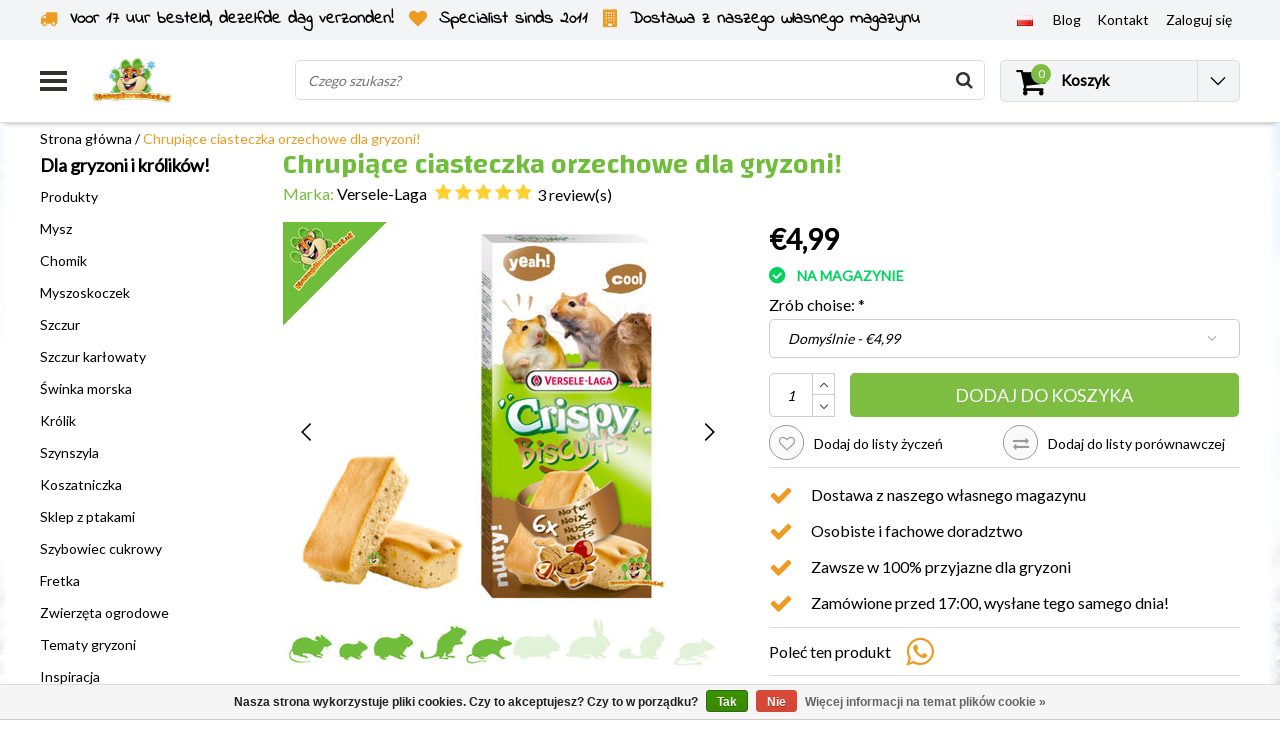

--- FILE ---
content_type: text/html;charset=utf-8
request_url: https://www.drdknaagdierwinkel.nl/pl/chrupiace-biszkoptowe-orzechy-gryzoni.html
body_size: 34951
content:
<!DOCTYPE html>
<html lang="pl">
    <link rel="preload" href="https://cdn.webshopapp.com/shops/36856/themes/138479/assets/jquery-3-1-1-min.js?2026010813263720201120112825" as="script">
  <script type="text/javascript" src="https://cdn.webshopapp.com/shops/36856/themes/138479/assets/jquery-3-1-1-min.js?2026010813263720201120112825"></script>
    <link rel="preload" href="https://cdn.webshopapp.com/shops/36856/themes/138479/assets/owl-carousel-min.js?2026010813263720201120112825" as="script">
  <script type="text/javascript" src="https://cdn.webshopapp.com/shops/36856/themes/138479/assets/owl-carousel-min.js?2026010813263720201120112825"></script>
  <head>
    <!--
    InStijl Media Ultimate Theme
    Theme by InStijl Media
    https://www.instijlmedia.nl
    
    If you are interested in our special offers or some customizaton, please contact us at info@instijlmedia.nl.
    -->
    <meta charset="utf-8"/>
<!-- [START] 'blocks/head.rain' -->
<!--

  (c) 2008-2026 Lightspeed Netherlands B.V.
  http://www.lightspeedhq.com
  Generated: 17-01-2026 @ 20:01:27

-->
<link rel="canonical" href="https://www.drdknaagdierwinkel.nl/pl/chrupiace-biszkoptowe-orzechy-gryzoni.html"/>
<link rel="alternate" href="https://www.drdknaagdierwinkel.nl/pl/index.rss" type="application/rss+xml" title="Nowe produkty"/>
<link href="https://cdn.webshopapp.com/assets/cookielaw.css?2025-02-20" rel="stylesheet" type="text/css"/>
<meta name="robots" content="noodp,noydir"/>
<meta property="og:url" content="https://www.drdknaagdierwinkel.nl/pl/chrupiace-biszkoptowe-orzechy-gryzoni.html?source=facebook"/>
<meta property="og:site_name" content="DRD Knaagdierwinkel®"/>
<meta property="og:title" content="Versele-Laga Chrupiące ciastka orzechowe dla gryzoni"/>
<meta property="og:description" content="Orzechy gryzoni Versele-Laga Crispy Biscuit to pyszna i bardzo zdrowa przekąska! Te ciastka poprawiają kondycję Twojego gryzonia..."/>
<meta property="og:image" content="https://cdn.webshopapp.com/shops/36856/files/455310766/versele-laga-chrupiace-ciasteczka-orzechowe-dla-gr.jpg"/>
<script src="https://app.dmws.plus/shop-assets/36856/dmws-plus-loader.js?id=22cebb2906af3ec0d4ae9448a4ed498d"></script>
<script>
//update head
</script>
<!--[if lt IE 9]>
<script src="https://cdn.webshopapp.com/assets/html5shiv.js?2025-02-20"></script>
<![endif]-->
<!-- [END] 'blocks/head.rain' -->
        <title>Versele-Laga Chrupiące ciastka orzechowe dla gryzoni | DRD Knaagdierwinkel®</title>
    <meta name="description" content="Orzechy gryzoni Versele-Laga Crispy Biscuit to pyszna i bardzo zdrowa przekąska! Te ciastka poprawiają kondycję Twojego gryzonia..." />
    <meta name="keywords" content="Versele-Laga, Chrupiące, Ciastko, Gryzonie, Orzechy" />
    <meta http-equiv="X-UA-Compatible" content="IE=Edge">
    <meta name="viewport" content="width=device-width">
    <meta name="apple-mobile-web-app-capable" content="yes">
    <meta name="apple-mobile-web-app-status-bar-style" content="black">
    <meta property="fb:app_id" content="966242223397117"/>
        	<link rel="preload" href="https://cdn.webshopapp.com/shops/36856/files/455310766/450x450x2/versele-laga-chrupiace-ciasteczka-orzechowe-dla-gr.jpg" as="image">
  
<link rel="shortcut icon" href="https://cdn.webshopapp.com/shops/36856/themes/138479/v/1627305/assets/favicon.ico?20221204142204" type="image/x-icon" />

<link rel="preconnect" href="https://fonts.googleapis.com">
<link rel="preconnect" href="https://fonts.gstatic.com" crossorigin>
<link href='//fonts.googleapis.com/css?family=Lato:400,300,600|Changa:400,300,600' rel='preload' as="style">
<link href='//fonts.googleapis.com/css?family=Lato:400,300,600|Changa:400,300,600' rel='stylesheet' type='text/css'>

<link rel="preload" href="https://cdn.webshopapp.com/shops/36856/themes/138479/assets/stylesheet.css?2026010813263720201120112825" as="style" />
<link rel="stylesheet" type="text/css" href="https://cdn.webshopapp.com/shops/36856/themes/138479/assets/stylesheet.css?2026010813263720201120112825" />
<link rel="preload" href="https://cdn.webshopapp.com/shops/36856/themes/138479/assets/productpage.css?2026010813263720201120112825" as="style">
<link rel="stylesheet" type="text/css" href="https://cdn.webshopapp.com/shops/36856/themes/138479/assets/productpage.css?2026010813263720201120112825" />
<link rel="preload" href="https://cdn.webshopapp.com/shops/36856/themes/138479/assets/settings.css?2026010813263720201120112825" as="style">
<link rel="stylesheet" type="text/css" href="https://cdn.webshopapp.com/shops/36856/themes/138479/assets/settings.css?2026010813263720201120112825" />
<link rel="preload" href="https://cdn.webshopapp.com/shops/36856/themes/138479/assets/custom.css?2026010813263720201120112825" as="style"/>
<link rel="stylesheet" type="text/css" href="https://cdn.webshopapp.com/shops/36856/themes/138479/assets/custom.css?2026010813263720201120112825" />

<link rel="preload" href="https://cdn.webshopapp.com/shops/36856/themes/138479/assets/responsive.css?2026010813263720201120112825" as="style" />
<link rel="stylesheet" href="https://cdn.webshopapp.com/shops/36856/themes/138479/assets/responsive.css?2026010813263720201120112825" />

<script type="text/javascript">
  var template = 'pages/product.rain';
  var searchUrl = "https://www.drdknaagdierwinkel.nl/pl/search/";
  var searchBar = 'live';
</script>    <script>var ism_blog = '0';</script>    <div id="fb-root"></div>
<script>(function(d, s, id) {
  var js, fjs = d.getElementsByTagName(s)[0];
  if (d.getElementById(id)) return;
  js = d.createElement(s); js.id = id;
  js.src = 'https://connect.facebook.net/nl_NL/sdk.js#xfbml=1&version=v3.0';
  fjs.parentNode.insertBefore(js, fjs);
}(document, 'script', 'facebook-jssdk'));</script>
    

<script>(function(w,d,s,r,n){w.TrustpilotObject=n;w[n]=w[n]||function(){(w[n].q=w[n].q||[]).push(arguments)}; a=d.createElement(s);a.async=1;a.src=r;a.type='text/java'+s;f=d.getElementsByTagName(s)[0]; f.parentNode.insertBefore(a,f)})(window,document,'script', 'https://invitejs.trustpilot.com/tp.min.js', 'tp'); tp('register', 'pf09JftSIbwPgfQy' );</script>
   </head>
  <body class="body osx webkit">
        <div id="wrapper" class="wrapper">  
            <div id="resMenu">
  
  <div class="menu-text">
    <strong>Menu</strong>
  </div>
  
  <div id="resNavCloser">
    <span class="pe-7s-close"></span>
  </div>
  
  <div class="clear"></div>
  
  <div id="resNav">
    <div class="search-mobile-bar"></div>
    <ul>
      <li class="item">
        <a href="https://www.drdknaagdierwinkel.nl/pl/catalog/" title="catalog">
          Wszystkie kategorie
        </a>
      </li>
            <li class="item">
        <a href="https://www.drdknaagdierwinkel.nl/pl/produkty/" title="Produkty">Produkty</a>
                <span class="pe-7s-angle-down"></span>
        <ul>
                    <li class="item">
            <a href="https://www.drdknaagdierwinkel.nl/pl/produkty/wyposazenie-klatek/" title="Wyposażenie klatek">Wyposażenie klatek</a>
                        <span class="pe-7s-angle-down"></span>
            <ul>
                            <li class="item">
                <a href="https://www.drdknaagdierwinkel.nl/pl/produkty/wyposazenie-klatek/domy-12756841/" title="Domy">Domy</a>
              </li>
                            <li class="item">
                <a href="https://www.drdknaagdierwinkel.nl/pl/produkty/wyposazenie-klatek/kola-do-biegania/" title="Koła do biegania">Koła do biegania</a>
              </li>
                            <li class="item">
                <a href="https://www.drdknaagdierwinkel.nl/pl/produkty/wyposazenie-klatek/hamaki/" title="Hamaki">Hamaki</a>
              </li>
                            <li class="item">
                <a href="https://www.drdknaagdierwinkel.nl/pl/produkty/wyposazenie-klatek/piaskownice-dla-gryzoni/" title="Piaskownice dla gryzoni">Piaskownice dla gryzoni</a>
              </li>
                            <li class="item">
                <a href="https://www.drdknaagdierwinkel.nl/pl/produkty/wyposazenie-klatek/platformy-i-drabiny/" title="Platformy i drabiny">Platformy i drabiny</a>
              </li>
                            <li class="item">
                <a href="https://www.drdknaagdierwinkel.nl/pl/produkty/wyposazenie-klatek/rury-i-tunele/" title="Rury i tunele">Rury i tunele</a>
              </li>
                            <li class="item">
                <a href="https://www.drdknaagdierwinkel.nl/pl/produkty/wyposazenie-klatek/miski-do-karmienia/" title="Miski do karmienia">Miski do karmienia</a>
              </li>
                            <li class="item">
                <a href="https://www.drdknaagdierwinkel.nl/pl/produkty/wyposazenie-klatek/butelki-do-picia-i-miski-na-wode/" title="Butelki do picia i miski na wodę">Butelki do picia i miski na wodę</a>
              </li>
                            <li class="item">
                <a href="https://www.drdknaagdierwinkel.nl/pl/produkty/wyposazenie-klatek/wc/" title="WC">WC</a>
              </li>
                          </ul>
                      </li>
                    <li class="item">
            <a href="https://www.drdknaagdierwinkel.nl/pl/produkty/naturalne-meble-dla-gryzoni/" title="Naturalne meble dla gryzoni">Naturalne meble dla gryzoni</a>
                        <span class="pe-7s-angle-down"></span>
            <ul>
                            <li class="item">
                <a href="https://www.drdknaagdierwinkel.nl/pl/produkty/naturalne-meble-dla-gryzoni/naturalny-projekt/" title="Naturalny projekt">Naturalny projekt</a>
              </li>
                            <li class="item">
                <a href="https://www.drdknaagdierwinkel.nl/pl/produkty/naturalne-meble-dla-gryzoni/korek-i-bambus/" title="Korek i bambus">Korek i bambus</a>
              </li>
                            <li class="item">
                <a href="https://www.drdknaagdierwinkel.nl/pl/produkty/naturalne-meble-dla-gryzoni/orzech-laskowy-brzoza-i-buk/" title="Orzech laskowy, brzoza i buk">Orzech laskowy, brzoza i buk</a>
              </li>
                            <li class="item">
                <a href="https://www.drdknaagdierwinkel.nl/pl/produkty/naturalne-meble-dla-gryzoni/mahon-i-olcha/" title="Mahoń i Olcha">Mahoń i Olcha</a>
              </li>
                            <li class="item">
                <a href="https://www.drdknaagdierwinkel.nl/pl/produkty/naturalne-meble-dla-gryzoni/wierzba/" title="Wierzba">Wierzba</a>
              </li>
                            <li class="item">
                <a href="https://www.drdknaagdierwinkel.nl/pl/produkty/naturalne-meble-dla-gryzoni/kora-drewna/" title="Kora drewna">Kora drewna</a>
              </li>
                          </ul>
                      </li>
                    <li class="item">
            <a href="https://www.drdknaagdierwinkel.nl/pl/produkty/rosliny-gryzoni/" title="Rośliny gryzoni">Rośliny gryzoni</a>
                        <span class="pe-7s-angle-down"></span>
            <ul>
                            <li class="item">
                <a href="https://www.drdknaagdierwinkel.nl/pl/produkty/rosliny-gryzoni/suszone-rosliny/" title="Suszone rośliny">Suszone rośliny</a>
              </li>
                            <li class="item">
                <a href="https://www.drdknaagdierwinkel.nl/pl/produkty/rosliny-gryzoni/swieze-rosliny-dla-gryzoni/" title="Świeże rośliny dla gryzoni">Świeże rośliny dla gryzoni</a>
              </li>
                            <li class="item">
                <a href="https://www.drdknaagdierwinkel.nl/pl/produkty/rosliny-gryzoni/sztuczne-rosliny/" title="Sztuczne rośliny">Sztuczne rośliny</a>
              </li>
                          </ul>
                      </li>
                    <li class="item">
            <a href="https://www.drdknaagdierwinkel.nl/pl/produkty/zasilacz/" title="Zasilacz">Zasilacz</a>
                        <span class="pe-7s-angle-down"></span>
            <ul>
                            <li class="item">
                <a href="https://www.drdknaagdierwinkel.nl/pl/produkty/zasilacz/karmic/" title="Karmić">Karmić</a>
              </li>
                            <li class="item">
                <a href="https://www.drdknaagdierwinkel.nl/pl/produkty/zasilacz/naturalna-zywnosc-bez-granulatu/" title="Naturalna żywność bez granulatu">Naturalna żywność bez granulatu</a>
              </li>
                            <li class="item">
                <a href="https://www.drdknaagdierwinkel.nl/pl/produkty/zasilacz/wieloskladnikowa-karma-w-kawalkach-i-granulkach/" title="Wieloskładnikowa karma w kawałkach i granulkach">Wieloskładnikowa karma w kawałkach i granulkach</a>
              </li>
                            <li class="item">
                <a href="https://www.drdknaagdierwinkel.nl/pl/produkty/zasilacz/karma-bez-zboz/" title="Karma bez zbóż">Karma bez zbóż</a>
              </li>
                            <li class="item">
                <a href="https://www.drdknaagdierwinkel.nl/pl/produkty/zasilacz/karma-dla-mlodych-gryzoni/" title="Karma dla młodych gryzoni">Karma dla młodych gryzoni</a>
              </li>
                            <li class="item">
                <a href="https://www.drdknaagdierwinkel.nl/pl/produkty/zasilacz/diety-specjalne-i-karmienie-na-sile/" title="Diety specjalne i karmienie na siłę">Diety specjalne i karmienie na siłę</a>
              </li>
                          </ul>
                      </li>
                    <li class="item">
            <a href="https://www.drdknaagdierwinkel.nl/pl/produkty/ziola-dla-gryzoni-i-krolikow/" title="Zioła dla gryzoni i królików">Zioła dla gryzoni i królików</a>
                        <span class="pe-7s-angle-down"></span>
            <ul>
                            <li class="item">
                <a href="https://www.drdknaagdierwinkel.nl/pl/produkty/ziola-dla-gryzoni-i-krolikow/mieszanki-ziol-dla-gryzoni/" title="Mieszanki ziół dla gryzoni">Mieszanki ziół dla gryzoni</a>
              </li>
                            <li class="item">
                <a href="https://www.drdknaagdierwinkel.nl/pl/produkty/ziola-dla-gryzoni-i-krolikow/suszone-kwiaty/" title="Suszone kwiaty">Suszone kwiaty</a>
              </li>
                            <li class="item">
                <a href="https://www.drdknaagdierwinkel.nl/pl/produkty/ziola-dla-gryzoni-i-krolikow/suszone-liscie/" title="Suszone liście">Suszone liście</a>
              </li>
                            <li class="item">
                <a href="https://www.drdknaagdierwinkel.nl/pl/produkty/ziola-dla-gryzoni-i-krolikow/suszone-galezie-i-lodygi/" title="Suszone gałęzie i łodygi">Suszone gałęzie i łodygi</a>
              </li>
                            <li class="item">
                <a href="https://www.drdknaagdierwinkel.nl/pl/produkty/ziola-dla-gryzoni-i-krolikow/suszone-korzenie-ziol/" title="Suszone korzenie ziół">Suszone korzenie ziół</a>
              </li>
                            <li class="item">
                <a href="https://www.drdknaagdierwinkel.nl/pl/produkty/ziola-dla-gryzoni-i-krolikow/granulki-ziolowe/" title="Granulki ziołowe">Granulki ziołowe</a>
              </li>
                          </ul>
                      </li>
                    <li class="item">
            <a href="https://www.drdknaagdierwinkel.nl/pl/produkty/material-gryzoni/" title="Materiał gryzoni">Materiał gryzoni</a>
                      </li>
                    <li class="item">
            <a href="https://www.drdknaagdierwinkel.nl/pl/produkty/przekaski/" title="Przekąski">Przekąski</a>
                        <span class="pe-7s-angle-down"></span>
            <ul>
                            <li class="item">
                <a href="https://www.drdknaagdierwinkel.nl/pl/produkty/przekaski/slodycze-i-ciasteczka/" title="Słodycze i ciasteczka">Słodycze i ciasteczka</a>
              </li>
                            <li class="item">
                <a href="https://www.drdknaagdierwinkel.nl/pl/produkty/przekaski/interaktywne-przekaski/" title="Interaktywne przekąski">Interaktywne przekąski</a>
              </li>
                            <li class="item">
                <a href="https://www.drdknaagdierwinkel.nl/pl/produkty/przekaski/przekaski-bez-zboz/" title="Przekąski bez zbóż">Przekąski bez zbóż</a>
              </li>
                            <li class="item">
                <a href="https://www.drdknaagdierwinkel.nl/pl/produkty/przekaski/przekaski-ziolowe/" title="Przekąski ziołowe">Przekąski ziołowe</a>
              </li>
                            <li class="item">
                <a href="https://www.drdknaagdierwinkel.nl/pl/produkty/przekaski/suszone-warzywa/" title="Suszone warzywa">Suszone warzywa</a>
              </li>
                            <li class="item">
                <a href="https://www.drdknaagdierwinkel.nl/pl/produkty/przekaski/suszone-owoce/" title="Suszone owoce">Suszone owoce</a>
              </li>
                            <li class="item">
                <a href="https://www.drdknaagdierwinkel.nl/pl/produkty/przekaski/orzechy/" title="Orzechy">Orzechy</a>
              </li>
                            <li class="item">
                <a href="https://www.drdknaagdierwinkel.nl/pl/produkty/przekaski/paleczki-przekaskowe/" title="Pałeczki przekąskowe">Pałeczki przekąskowe</a>
              </li>
                            <li class="item">
                <a href="https://www.drdknaagdierwinkel.nl/pl/produkty/przekaski/nasiona-i-orzechy/" title="Nasiona i orzechy">Nasiona i orzechy</a>
              </li>
                            <li class="item">
                <a href="https://www.drdknaagdierwinkel.nl/pl/produkty/przekaski/bialka-zwierzece/" title="Białka zwierzęce">Białka zwierzęce</a>
              </li>
                            <li class="item">
                <a href="https://www.drdknaagdierwinkel.nl/pl/produkty/przekaski/specjalne-przekaski/" title="Specjalne przekąski">Specjalne przekąski</a>
              </li>
                          </ul>
                      </li>
                    <li class="item">
            <a href="https://www.drdknaagdierwinkel.nl/pl/produkty/hay-i-ruiven/" title="Hay i Ruiven">Hay i Ruiven</a>
                        <span class="pe-7s-angle-down"></span>
            <ul>
                            <li class="item">
                <a href="https://www.drdknaagdierwinkel.nl/pl/produkty/hay-i-ruiven/siano/" title="Siano">Siano</a>
              </li>
                            <li class="item">
                <a href="https://www.drdknaagdierwinkel.nl/pl/produkty/hay-i-ruiven/timothy-hooi/" title="Timothy Hooi">Timothy Hooi</a>
              </li>
                            <li class="item">
                <a href="https://www.drdknaagdierwinkel.nl/pl/produkty/hay-i-ruiven/siano-lakowe-gorskie/" title="Siano łąkowe górskie">Siano łąkowe górskie</a>
              </li>
                            <li class="item">
                <a href="https://www.drdknaagdierwinkel.nl/pl/produkty/hay-i-ruiven/siano-ziolowe/" title="Siano ziołowe">Siano ziołowe</a>
              </li>
                            <li class="item">
                <a href="https://www.drdknaagdierwinkel.nl/pl/produkty/hay-i-ruiven/siano-lakowe/" title="Siano łąkowe">Siano łąkowe</a>
              </li>
                            <li class="item">
                <a href="https://www.drdknaagdierwinkel.nl/pl/produkty/hay-i-ruiven/swieze-siano-trawiaste/" title="Świeże siano trawiaste">Świeże siano trawiaste</a>
              </li>
                            <li class="item">
                <a href="https://www.drdknaagdierwinkel.nl/pl/produkty/hay-i-ruiven/bele-i-kawalki-siana/" title="Bele i kawałki siana">Bele i kawałki siana</a>
              </li>
                            <li class="item">
                <a href="https://www.drdknaagdierwinkel.nl/pl/produkty/hay-i-ruiven/stojaki-na-siano/" title="Stojaki na siano">Stojaki na siano</a>
              </li>
                            <li class="item">
                <a href="https://www.drdknaagdierwinkel.nl/pl/produkty/hay-i-ruiven/worki-na-siano/" title="Worki na siano">Worki na siano</a>
              </li>
                          </ul>
                      </li>
                    <li class="item">
            <a href="https://www.drdknaagdierwinkel.nl/pl/produkty/zabawa-i-pasza/" title="Zabawa i pasza">Zabawa i pasza</a>
                        <span class="pe-7s-angle-down"></span>
            <ul>
                            <li class="item">
                <a href="https://www.drdknaagdierwinkel.nl/pl/produkty/zabawa-i-pasza/szkolenie-i-zerowanie/" title="Szkolenie i żerowanie">Szkolenie i żerowanie</a>
              </li>
                            <li class="item">
                <a href="https://www.drdknaagdierwinkel.nl/pl/produkty/zabawa-i-pasza/zabawki-wiszace/" title="Zabawki wiszące">Zabawki wiszące</a>
              </li>
                            <li class="item">
                <a href="https://www.drdknaagdierwinkel.nl/pl/produkty/zabawa-i-pasza/zabawki-rozbiorkowe/" title="Zabawki rozbiórkowe">Zabawki rozbiórkowe</a>
              </li>
                            <li class="item">
                <a href="https://www.drdknaagdierwinkel.nl/pl/produkty/zabawa-i-pasza/pilki-i-rolki/" title="Piłki i rolki">Piłki i rolki</a>
              </li>
                          </ul>
                      </li>
                    <li class="item">
            <a href="https://www.drdknaagdierwinkel.nl/pl/produkty/material-okrywowy-i-do-budowy-gniazd/" title="Materiał okrywowy i do budowy gniazd">Materiał okrywowy i do budowy gniazd</a>
                        <span class="pe-7s-angle-down"></span>
            <ul>
                            <li class="item">
                <a href="https://www.drdknaagdierwinkel.nl/pl/produkty/material-okrywowy-i-do-budowy-gniazd/okrywa-gruntowa/" title="Okrywa gruntowa">Okrywa gruntowa</a>
              </li>
                            <li class="item">
                <a href="https://www.drdknaagdierwinkel.nl/pl/produkty/material-okrywowy-i-do-budowy-gniazd/bawelna/" title="Bawełna">Bawełna</a>
              </li>
                            <li class="item">
                <a href="https://www.drdknaagdierwinkel.nl/pl/produkty/material-okrywowy-i-do-budowy-gniazd/papier-i-tektura/" title="Papier i tektura">Papier i tektura</a>
              </li>
                            <li class="item">
                <a href="https://www.drdknaagdierwinkel.nl/pl/produkty/material-okrywowy-i-do-budowy-gniazd/konopie/" title="Konopie">Konopie</a>
              </li>
                            <li class="item">
                <a href="https://www.drdknaagdierwinkel.nl/pl/produkty/material-okrywowy-i-do-budowy-gniazd/drewno/" title="Drewno">Drewno</a>
              </li>
                            <li class="item">
                <a href="https://www.drdknaagdierwinkel.nl/pl/produkty/material-okrywowy-i-do-budowy-gniazd/len/" title="Len">Len</a>
              </li>
                            <li class="item">
                <a href="https://www.drdknaagdierwinkel.nl/pl/produkty/material-okrywowy-i-do-budowy-gniazd/piasek/" title="Piasek">Piasek</a>
              </li>
                            <li class="item">
                <a href="https://www.drdknaagdierwinkel.nl/pl/produkty/material-okrywowy-i-do-budowy-gniazd/material-do-gniazdowania/" title="Materiał do gniazdowania">Materiał do gniazdowania</a>
              </li>
                            <li class="item">
                <a href="https://www.drdknaagdierwinkel.nl/pl/produkty/material-okrywowy-i-do-budowy-gniazd/maty-i-maty-kaluzowe/" title="Maty i maty kałużowe">Maty i maty kałużowe</a>
              </li>
                            <li class="item">
                <a href="https://www.drdknaagdierwinkel.nl/pl/produkty/material-okrywowy-i-do-budowy-gniazd/sloma/" title="Słoma">Słoma</a>
              </li>
                          </ul>
                      </li>
                    <li class="item">
            <a href="https://www.drdknaagdierwinkel.nl/pl/produkty/klatki-dla-gryzoni/" title="Klatki dla gryzoni">Klatki dla gryzoni</a>
                        <span class="pe-7s-angle-down"></span>
            <ul>
                            <li class="item">
                <a href="https://www.drdknaagdierwinkel.nl/pl/produkty/klatki-dla-gryzoni/terrarium/" title="Terrarium">Terrarium</a>
              </li>
                            <li class="item">
                <a href="https://www.drdknaagdierwinkel.nl/pl/produkty/klatki-dla-gryzoni/klatki-druciane-c-c/" title="Klatki druciane C&amp;C®">Klatki druciane C&amp;C®</a>
              </li>
                            <li class="item">
                <a href="https://www.drdknaagdierwinkel.nl/pl/produkty/klatki-dla-gryzoni/klatki/" title="Klatki">Klatki</a>
              </li>
                            <li class="item">
                <a href="https://www.drdknaagdierwinkel.nl/pl/produkty/klatki-dla-gryzoni/drewniane-klatki-dla-gryzoni/" title="Drewniane klatki dla gryzoni">Drewniane klatki dla gryzoni</a>
              </li>
                          </ul>
                      </li>
                    <li class="item">
            <a href="https://www.drdknaagdierwinkel.nl/pl/produkty/zdrowie-i-opieka/" title="Zdrowie i opieka">Zdrowie i opieka</a>
                        <span class="pe-7s-angle-down"></span>
            <ul>
                            <li class="item">
                <a href="https://www.drdknaagdierwinkel.nl/pl/produkty/zdrowie-i-opieka/zdrowie/" title="Zdrowie">Zdrowie</a>
              </li>
                            <li class="item">
                <a href="https://www.drdknaagdierwinkel.nl/pl/produkty/zdrowie-i-opieka/pielegnacja-skory-i-siersci/" title="Pielęgnacja skóry i sierści">Pielęgnacja skóry i sierści</a>
              </li>
                            <li class="item">
                <a href="https://www.drdknaagdierwinkel.nl/pl/produkty/zdrowie-i-opieka/pasozyty-i-szkodniki/" title="Pasożyty i szkodniki">Pasożyty i szkodniki</a>
              </li>
                            <li class="item">
                <a href="https://www.drdknaagdierwinkel.nl/pl/produkty/zdrowie-i-opieka/witaminy-i-suplementy/" title="Witaminy i suplementy">Witaminy i suplementy</a>
              </li>
                            <li class="item">
                <a href="https://www.drdknaagdierwinkel.nl/pl/produkty/zdrowie-i-opieka/pielegnacja-paznokci/" title="Pielęgnacja paznokci ">Pielęgnacja paznokci </a>
              </li>
                            <li class="item">
                <a href="https://www.drdknaagdierwinkel.nl/pl/produkty/zdrowie-i-opieka/higienicznie-czyste/" title="Higienicznie czyste">Higienicznie czyste</a>
              </li>
                          </ul>
                      </li>
                    <li class="item">
            <a href="https://www.drdknaagdierwinkel.nl/pl/produkty/poza/" title="Poza">Poza</a>
                        <span class="pe-7s-angle-down"></span>
            <ul>
                            <li class="item">
                <a href="https://www.drdknaagdierwinkel.nl/pl/produkty/poza/skrzynie-transportowe/" title="Skrzynie transportowe">Skrzynie transportowe</a>
              </li>
                            <li class="item">
                <a href="https://www.drdknaagdierwinkel.nl/pl/produkty/poza/uruchomic/" title="Uruchomić">Uruchomić</a>
              </li>
                          </ul>
                      </li>
                    <li class="item">
            <a href="https://www.drdknaagdierwinkel.nl/pl/produkty/100-odporne-na-gryzienie-przez-gryzonie/" title="100% odporne na gryzienie przez gryzonie">100% odporne na gryzienie przez gryzonie</a>
                      </li>
                    <li class="item">
            <a href="https://www.drdknaagdierwinkel.nl/pl/produkty/zrob-to-sam/" title="Zrób to sam">Zrób to sam</a>
                      </li>
                    <li class="item">
            <a href="https://www.drdknaagdierwinkel.nl/pl/produkty/produkty-zimowe/" title="Produkty zimowe">Produkty zimowe</a>
                      </li>
                    <li class="item">
            <a href="https://www.drdknaagdierwinkel.nl/pl/produkty/produkty-letnie-i-chlodzace/" title="Produkty letnie i chłodzące">Produkty letnie i chłodzące</a>
                      </li>
                    <li class="item">
            <a href="https://www.drdknaagdierwinkel.nl/pl/produkty/pakiety/" title="Pakiety">Pakiety</a>
                      </li>
                    <li class="item">
            <a href="https://www.drdknaagdierwinkel.nl/pl/produkty/prezenty/" title="Prezenty">Prezenty</a>
                        <span class="pe-7s-angle-down"></span>
            <ul>
                            <li class="item">
                <a href="https://www.drdknaagdierwinkel.nl/pl/produkty/prezenty/kalendarze/" title="Kalendarze">Kalendarze</a>
              </li>
                            <li class="item">
                <a href="https://www.drdknaagdierwinkel.nl/pl/produkty/prezenty/ogladaj-znaki/" title="Oglądaj znaki">Oglądaj znaki</a>
              </li>
                            <li class="item">
                <a href="https://www.drdknaagdierwinkel.nl/pl/produkty/prezenty/ubrania-i-akcesoria/" title="Ubrania i akcesoria">Ubrania i akcesoria</a>
              </li>
                            <li class="item">
                <a href="https://www.drdknaagdierwinkel.nl/pl/produkty/prezenty/kubki/" title="Kubki">Kubki</a>
              </li>
                            <li class="item">
                <a href="https://www.drdknaagdierwinkel.nl/pl/produkty/prezenty/prezenty-swiateczne/" title="Prezenty świąteczne">Prezenty świąteczne</a>
              </li>
                          </ul>
                      </li>
                    <li class="item">
            <a href="https://www.drdknaagdierwinkel.nl/pl/produkty/wylot/" title="Wylot">Wylot</a>
                      </li>
                    <li class="item">
            <a href="https://www.drdknaagdierwinkel.nl/pl/produkty/bezplatny/" title="Bezpłatny">Bezpłatny</a>
                      </li>
                  </ul>
              </li>
            <li class="item">
        <a href="https://www.drdknaagdierwinkel.nl/pl/mysz/" title="Mysz">Mysz</a>
                <span class="pe-7s-angle-down"></span>
        <ul>
                    <li class="item">
            <a href="https://www.drdknaagdierwinkel.nl/pl/mysz/myszy-pokrywajace-ziemie/" title="Myszy pokrywające ziemię">Myszy pokrywające ziemię</a>
                      </li>
                    <li class="item">
            <a href="https://www.drdknaagdierwinkel.nl/pl/mysz/domki-dla-myszy/" title="Domki dla myszy">Domki dla myszy</a>
                      </li>
                    <li class="item">
            <a href="https://www.drdknaagdierwinkel.nl/pl/mysz/pokarm-dla-myszy/" title="Pokarm dla myszy">Pokarm dla myszy</a>
                      </li>
                    <li class="item">
            <a href="https://www.drdknaagdierwinkel.nl/pl/mysz/kolka-do-biegania-myszy/" title="Kółka do biegania myszy">Kółka do biegania myszy</a>
                      </li>
                    <li class="item">
            <a href="https://www.drdknaagdierwinkel.nl/pl/mysz/myszy-bawiace-sie-i-zerujace/" title="Myszy bawiące się i żerujące">Myszy bawiące się i żerujące</a>
                      </li>
                    <li class="item">
            <a href="https://www.drdknaagdierwinkel.nl/pl/mysz/hamaki-dla-myszy/" title="Hamaki dla myszy">Hamaki dla myszy</a>
                      </li>
                    <li class="item">
            <a href="https://www.drdknaagdierwinkel.nl/pl/mysz/tunele-myszy/" title="Tunele myszy">Tunele myszy</a>
                      </li>
                    <li class="item">
            <a href="https://www.drdknaagdierwinkel.nl/pl/mysz/platformy-i-drabinki-dla-myszy/" title="Platformy i drabinki dla myszy">Platformy i drabinki dla myszy</a>
                      </li>
                    <li class="item">
            <a href="https://www.drdknaagdierwinkel.nl/pl/mysz/karmniki-dla-myszy/" title="Karmniki dla myszy">Karmniki dla myszy</a>
                      </li>
                    <li class="item">
            <a href="https://www.drdknaagdierwinkel.nl/pl/mysz/butelki-do-picia-i-miski-na-wode-dla-myszy/" title="Butelki do picia i miski na wodę dla myszy">Butelki do picia i miski na wodę dla myszy</a>
                      </li>
                    <li class="item">
            <a href="https://www.drdknaagdierwinkel.nl/pl/mysz/akcesoria-do-klatek-dla-myszy/" title="Akcesoria do klatek dla myszy">Akcesoria do klatek dla myszy</a>
                      </li>
                    <li class="item">
            <a href="https://www.drdknaagdierwinkel.nl/pl/mysz/material-do-gniazdowania-myszy/" title="Materiał do gniazdowania myszy ">Materiał do gniazdowania myszy </a>
                      </li>
                    <li class="item">
            <a href="https://www.drdknaagdierwinkel.nl/pl/mysz/przekaski-dla-myszy/" title="Przekąski dla myszy">Przekąski dla myszy</a>
                      </li>
                    <li class="item">
            <a href="https://www.drdknaagdierwinkel.nl/pl/mysz/suszone-owoce-i-warzywa/" title="Suszone owoce i warzywa">Suszone owoce i warzywa</a>
                      </li>
                    <li class="item">
            <a href="https://www.drdknaagdierwinkel.nl/pl/mysz/siano-dla-myszy-ziola-i-nasiona/" title="Siano dla myszy, zioła i nasiona">Siano dla myszy, zioła i nasiona</a>
                      </li>
                    <li class="item">
            <a href="https://www.drdknaagdierwinkel.nl/pl/mysz/myszy-gryzace-material/" title="Myszy gryzące materiał">Myszy gryzące materiał</a>
                      </li>
                    <li class="item">
            <a href="https://www.drdknaagdierwinkel.nl/pl/mysz/zdrowie-myszy/" title="Zdrowie myszy">Zdrowie myszy</a>
                      </li>
                    <li class="item">
            <a href="https://www.drdknaagdierwinkel.nl/pl/mysz/pielegnacja-myszy/" title="Pielęgnacja myszy">Pielęgnacja myszy</a>
                      </li>
                    <li class="item">
            <a href="https://www.drdknaagdierwinkel.nl/pl/mysz/skrzynie-transportowe-dla-myszy/" title="Skrzynie transportowe dla myszy">Skrzynie transportowe dla myszy</a>
                      </li>
                    <li class="item">
            <a href="https://www.drdknaagdierwinkel.nl/pl/mysz/klatki-dla-myszy/" title="Klatki dla myszy">Klatki dla myszy</a>
                      </li>
                    <li class="item">
            <a href="https://www.drdknaagdierwinkel.nl/pl/mysz/pakiety-myszy/" title="Pakiety myszy">Pakiety myszy</a>
                      </li>
                    <li class="item">
            <a href="https://www.drdknaagdierwinkel.nl/pl/mysz/zimowe-produkty-dla-myszy/" title="Zimowe produkty dla myszy">Zimowe produkty dla myszy</a>
                      </li>
                    <li class="item">
            <a href="https://www.drdknaagdierwinkel.nl/pl/mysz/informacje-o-myszach/" title="Informacje o myszach">Informacje o myszach</a>
                        <span class="pe-7s-angle-down"></span>
            <ul>
                            <li class="item">
                <a href="https://www.drdknaagdierwinkel.nl/pl/mysz/informacje-o-myszach/informacje-o-myszy-kolorowej/" title="Informacje o myszy kolorowej">Informacje o myszy kolorowej</a>
              </li>
                            <li class="item">
                <a href="https://www.drdknaagdierwinkel.nl/pl/mysz/informacje-o-myszach/informacje-o-afrykanskiej-myszy-zniwnej/" title="Informacje o afrykańskiej myszy żniwnej">Informacje o afrykańskiej myszy żniwnej</a>
              </li>
                            <li class="item">
                <a href="https://www.drdknaagdierwinkel.nl/pl/mysz/informacje-o-myszach/informacje-o-popielicach/" title="Informacje o popielicach">Informacje o popielicach</a>
              </li>
                            <li class="item">
                <a href="https://www.drdknaagdierwinkel.nl/pl/mysz/informacje-o-myszach/informacje-o-myszach-kolczastych/" title="Informacje o myszach kolczastych">Informacje o myszach kolczastych</a>
              </li>
                            <li class="item">
                <a href="https://www.drdknaagdierwinkel.nl/pl/mysz/informacje-o-myszach/informacje-o-nornikach/" title="Informacje o nornikach">Informacje o nornikach</a>
              </li>
                            <li class="item">
                <a href="https://www.drdknaagdierwinkel.nl/pl/mysz/informacje-o-myszach/myszka-karlowata-jako-pupil/" title="Myszka karłowata jako pupil">Myszka karłowata jako pupil</a>
              </li>
                          </ul>
                      </li>
                  </ul>
              </li>
            <li class="item">
        <a href="https://www.drdknaagdierwinkel.nl/pl/chomik/" title="Chomik">Chomik</a>
                <span class="pe-7s-angle-down"></span>
        <ul>
                    <li class="item">
            <a href="https://www.drdknaagdierwinkel.nl/pl/chomik/pielegnacja-chomikow/" title="Pielęgnacja chomików">Pielęgnacja chomików</a>
                        <span class="pe-7s-angle-down"></span>
            <ul>
                            <li class="item">
                <a href="https://www.drdknaagdierwinkel.nl/pl/chomik/pielegnacja-chomikow/mech-do-terrarium-dla-chomikow/" title="Mech do terrarium dla chomików">Mech do terrarium dla chomików</a>
              </li>
                          </ul>
                      </li>
                    <li class="item">
            <a href="https://www.drdknaagdierwinkel.nl/pl/chomik/posciel-dla-chomika/" title="Pościel dla chomika">Pościel dla chomika</a>
                      </li>
                    <li class="item">
            <a href="https://www.drdknaagdierwinkel.nl/pl/chomik/domki-dla-chomikow/" title="Domki dla chomików">Domki dla chomików</a>
                        <span class="pe-7s-angle-down"></span>
            <ul>
                            <li class="item">
                <a href="https://www.drdknaagdierwinkel.nl/pl/chomik/domki-dla-chomikow/domki-dla-chomikow-syryjskich/" title="Domki dla chomików syryjskich">Domki dla chomików syryjskich</a>
              </li>
                            <li class="item">
                <a href="https://www.drdknaagdierwinkel.nl/pl/chomik/domki-dla-chomikow/domki-dla-chomikow-karlowatych/" title="Domki dla chomików karłowatych">Domki dla chomików karłowatych</a>
              </li>
                          </ul>
                      </li>
                    <li class="item">
            <a href="https://www.drdknaagdierwinkel.nl/pl/chomik/material-do-budowy-gniazda-dla-chomika/" title="Materiał do budowy gniazda dla chomika">Materiał do budowy gniazda dla chomika</a>
                      </li>
                    <li class="item">
            <a href="https://www.drdknaagdierwinkel.nl/pl/chomik/pokarm-dla-chomika/" title="Pokarm dla chomika">Pokarm dla chomika</a>
                      </li>
                    <li class="item">
            <a href="https://www.drdknaagdierwinkel.nl/pl/chomik/przekaski-dla-chomika/" title="Przekąski dla chomika">Przekąski dla chomika</a>
                      </li>
                    <li class="item">
            <a href="https://www.drdknaagdierwinkel.nl/pl/chomik/swieze-rosliny-dla-chomikow/" title="Świeże rośliny dla chomików">Świeże rośliny dla chomików</a>
                      </li>
                    <li class="item">
            <a href="https://www.drdknaagdierwinkel.nl/pl/chomik/bialka-zwierzece-chomika/" title="Białka zwierzęce chomika">Białka zwierzęce chomika</a>
                      </li>
                    <li class="item">
            <a href="https://www.drdknaagdierwinkel.nl/pl/chomik/suszone-owoce-dla-chomika/" title="Suszone owoce dla chomika">Suszone owoce dla chomika</a>
                      </li>
                    <li class="item">
            <a href="https://www.drdknaagdierwinkel.nl/pl/chomik/suszone-warzywa-dla-chomika/" title="Suszone warzywa dla chomika">Suszone warzywa dla chomika</a>
                      </li>
                    <li class="item">
            <a href="https://www.drdknaagdierwinkel.nl/pl/chomik/material-do-gryzienia-dla-chomika/" title="Materiał do gryzienia dla chomika">Materiał do gryzienia dla chomika</a>
                      </li>
                    <li class="item">
            <a href="https://www.drdknaagdierwinkel.nl/pl/chomik/kolowrotki-dla-chomikow/" title="Kołowrotki dla chomików">Kołowrotki dla chomików</a>
                      </li>
                    <li class="item">
            <a href="https://www.drdknaagdierwinkel.nl/pl/chomik/tunele-dla-chomikow/" title="Tunele dla chomików">Tunele dla chomików</a>
                      </li>
                    <li class="item">
            <a href="https://www.drdknaagdierwinkel.nl/pl/chomik/chomik-bawi-sie-i-szuka-pozywienia/" title="Chomik bawi się i szuka pożywienia">Chomik bawi się i szuka pożywienia</a>
                      </li>
                    <li class="item">
            <a href="https://www.drdknaagdierwinkel.nl/pl/chomik/platformy-i-drabinki-dla-chomikow/" title="Platformy i drabinki dla chomików">Platformy i drabinki dla chomików</a>
                      </li>
                    <li class="item">
            <a href="https://www.drdknaagdierwinkel.nl/pl/chomik/miska-na-jedzenie-dla-chomika/" title="Miska na jedzenie dla chomika">Miska na jedzenie dla chomika</a>
                      </li>
                    <li class="item">
            <a href="https://www.drdknaagdierwinkel.nl/pl/chomik/butelki-do-picia-i-miski-na-wode-dla-chomikow/" title="Butelki do picia i miski na wodę dla chomików">Butelki do picia i miski na wodę dla chomików</a>
                      </li>
                    <li class="item">
            <a href="https://www.drdknaagdierwinkel.nl/pl/chomik/piasek-dla-chomikow-i-kapiel-piaskowa/" title="Piasek dla chomików i kąpiel piaskowa">Piasek dla chomików i kąpiel piaskowa</a>
                      </li>
                    <li class="item">
            <a href="https://www.drdknaagdierwinkel.nl/pl/chomik/produkty-letnie-dla-chomikow/" title="Produkty letnie dla chomików">Produkty letnie dla chomików</a>
                      </li>
                    <li class="item">
            <a href="https://www.drdknaagdierwinkel.nl/pl/chomik/opieka-nad-chomikiem/" title="Opieka nad chomikiem">Opieka nad chomikiem</a>
                      </li>
                    <li class="item">
            <a href="https://www.drdknaagdierwinkel.nl/pl/chomik/zdrowie-chomika/" title="Zdrowie chomika">Zdrowie chomika</a>
                      </li>
                    <li class="item">
            <a href="https://www.drdknaagdierwinkel.nl/pl/chomik/produkty-do-czyszczenia-chomikow/" title="Produkty do czyszczenia chomików">Produkty do czyszczenia chomików</a>
                      </li>
                    <li class="item">
            <a href="https://www.drdknaagdierwinkel.nl/pl/chomik/ziola-i-nasiona-dla-chomikow/" title="Zioła i nasiona dla chomików">Zioła i nasiona dla chomików</a>
                      </li>
                    <li class="item">
            <a href="https://www.drdknaagdierwinkel.nl/pl/chomik/klatki-dla-chomikow/" title="Klatki dla chomików">Klatki dla chomików</a>
                      </li>
                    <li class="item">
            <a href="https://www.drdknaagdierwinkel.nl/pl/chomik/wybieg-dla-chomikow/" title="Wybieg dla chomików">Wybieg dla chomików</a>
                      </li>
                    <li class="item">
            <a href="https://www.drdknaagdierwinkel.nl/pl/chomik/skrzynki-transportowe-dla-chomikow/" title="Skrzynki transportowe dla chomików">Skrzynki transportowe dla chomików</a>
                      </li>
                    <li class="item">
            <a href="https://www.drdknaagdierwinkel.nl/pl/chomik/akcesoria-do-klatek-dla-chomikow/" title="Akcesoria do klatek dla chomików">Akcesoria do klatek dla chomików</a>
                      </li>
                    <li class="item">
            <a href="https://www.drdknaagdierwinkel.nl/pl/chomik/pakiety-dla-chomikow/" title="Pakiety dla chomików">Pakiety dla chomików</a>
                      </li>
                    <li class="item">
            <a href="https://www.drdknaagdierwinkel.nl/pl/chomik/informacje-o-chomiku/" title="Informacje o chomiku">Informacje o chomiku</a>
                        <span class="pe-7s-angle-down"></span>
            <ul>
                            <li class="item">
                <a href="https://www.drdknaagdierwinkel.nl/pl/chomik/informacje-o-chomiku/chomik-karlowaty-roborowskiego/" title="Chomik karłowaty Roborowskiego">Chomik karłowaty Roborowskiego</a>
              </li>
                            <li class="item">
                <a href="https://www.drdknaagdierwinkel.nl/pl/chomik/informacje-o-chomiku/chomik-karlowaty-rosyjski/" title="Chomik karłowaty rosyjski">Chomik karłowaty rosyjski</a>
              </li>
                            <li class="item">
                <a href="https://www.drdknaagdierwinkel.nl/pl/chomik/informacje-o-chomiku/chomik-karlowaty-campbella/" title="Chomik karłowaty Campbella">Chomik karłowaty Campbella</a>
              </li>
                            <li class="item">
                <a href="https://www.drdknaagdierwinkel.nl/pl/chomik/informacje-o-chomiku/chomik-karlowaty-chinski/" title="Chomik karłowaty chiński">Chomik karłowaty chiński</a>
              </li>
                            <li class="item">
                <a href="https://www.drdknaagdierwinkel.nl/pl/chomik/informacje-o-chomiku/roznica-miedzy-chomikiem-rosyjskim-a-chomikiem-kar/" title="Różnica między chomikiem rosyjskim a chomikiem karłowatym Campbella">Różnica między chomikiem rosyjskim a chomikiem karłowatym Campbella</a>
              </li>
                            <li class="item">
                <a href="https://www.drdknaagdierwinkel.nl/pl/chomik/informacje-o-chomiku/roznica-miedzy-chomikiem-rosyjskim-a-chomikiem-chi/" title="Różnica między chomikiem rosyjskim a chomikiem chińskim">Różnica między chomikiem rosyjskim a chomikiem chińskim</a>
              </li>
                            <li class="item">
                <a href="https://www.drdknaagdierwinkel.nl/pl/chomik/informacje-o-chomiku/chomik-chomik-zloty/" title="Chomik (chomik złoty)">Chomik (chomik złoty)</a>
              </li>
                            <li class="item">
                <a href="https://www.drdknaagdierwinkel.nl/pl/chomik/informacje-o-chomiku/chomik-wilk-kukurydziany/" title="Chomik (Wilk kukurydziany)">Chomik (Wilk kukurydziany)</a>
              </li>
                            <li class="item">
                <a href="https://www.drdknaagdierwinkel.nl/pl/chomik/informacje-o-chomiku/przewodnik-po-wyborze-klatki-dla-chomika/" title="Przewodnik po wyborze klatki dla chomika">Przewodnik po wyborze klatki dla chomika</a>
              </li>
                            <li class="item">
                <a href="https://www.drdknaagdierwinkel.nl/pl/chomik/informacje-o-chomiku/przewodnik-po-wyborze-sciolki-dla-chomika/" title="Przewodnik po wyborze ściółki dla chomika">Przewodnik po wyborze ściółki dla chomika</a>
              </li>
                            <li class="item">
                <a href="https://www.drdknaagdierwinkel.nl/pl/chomik/informacje-o-chomiku/przewodnik-po-wyborze-mebli-dla-chomika/" title="Przewodnik po wyborze mebli dla chomika">Przewodnik po wyborze mebli dla chomika</a>
              </li>
                            <li class="item">
                <a href="https://www.drdknaagdierwinkel.nl/pl/chomik/informacje-o-chomiku/przewodnik-po-wyborze-kola-do-cwiczen-dla-chomika/" title="Przewodnik po wyborze koła do ćwiczeń dla chomika">Przewodnik po wyborze koła do ćwiczeń dla chomika</a>
              </li>
                            <li class="item">
                <a href="https://www.drdknaagdierwinkel.nl/pl/chomik/informacje-o-chomiku/przewodnik-po-wyborze-karmy-dla-chomikow/" title="Przewodnik po wyborze karmy dla chomików">Przewodnik po wyborze karmy dla chomików</a>
              </li>
                            <li class="item">
                <a href="https://www.drdknaagdierwinkel.nl/pl/chomik/informacje-o-chomiku/przewodnik-po-wyborze-karmy-dla-chomika-karlowateg/" title="Przewodnik po wyborze karmy dla chomika karłowatego">Przewodnik po wyborze karmy dla chomika karłowatego</a>
              </li>
                            <li class="item">
                <a href="https://www.drdknaagdierwinkel.nl/pl/chomik/informacje-o-chomiku/przewodnik-po-wyborze-przekasek-dla-chomika/" title="Przewodnik po wyborze przekąsek dla chomika">Przewodnik po wyborze przekąsek dla chomika</a>
              </li>
                            <li class="item">
                <a href="https://www.drdknaagdierwinkel.nl/pl/chomik/informacje-o-chomiku/przewodnik-po-wyborze-bialka-zwierzecego-chomik-i/" title="Przewodnik po wyborze białka zwierzęcego (chomik i chomik karłowaty)">Przewodnik po wyborze białka zwierzęcego (chomik i chomik karłowaty)</a>
              </li>
                            <li class="item">
                <a href="https://www.drdknaagdierwinkel.nl/pl/chomik/informacje-o-chomiku/oswojenie-chomika/" title="Oswojenie chomika">Oswojenie chomika</a>
              </li>
                            <li class="item">
                <a href="https://www.drdknaagdierwinkel.nl/pl/chomik/informacje-o-chomiku/przewodnik-po-wyborze-kapieli-piaskowej-dla-chomik/" title="Przewodnik po wyborze kąpieli piaskowej dla chomika">Przewodnik po wyborze kąpieli piaskowej dla chomika</a>
              </li>
                            <li class="item">
                <a href="https://www.drdknaagdierwinkel.nl/pl/chomik/informacje-o-chomiku/zapobiegaj-gryzieniu-chomikow/" title="Zapobiegaj gryzieniu chomików">Zapobiegaj gryzieniu chomików</a>
              </li>
                            <li class="item">
                <a href="https://www.drdknaagdierwinkel.nl/pl/chomik/informacje-o-chomiku/bezpieczny-bieg-chomika/" title="Bezpieczny bieg chomika">Bezpieczny bieg chomika</a>
              </li>
                            <li class="item">
                <a href="https://www.drdknaagdierwinkel.nl/pl/chomik/informacje-o-chomiku/obcinanie-pazurow-chomikowi/" title="Obcinanie pazurów chomikowi">Obcinanie pazurów chomikowi</a>
              </li>
                            <li class="item">
                <a href="https://www.drdknaagdierwinkel.nl/pl/chomik/informacje-o-chomiku/chomik-spiacy-i-budzacy-sie/" title="Chomik śpiący i budzący się">Chomik śpiący i budzący się</a>
              </li>
                            <li class="item">
                <a href="https://www.drdknaagdierwinkel.nl/pl/chomik/informacje-o-chomiku/czyszczenie-klatki-chomika/" title="Czyszczenie klatki chomika">Czyszczenie klatki chomika</a>
              </li>
                            <li class="item">
                <a href="https://www.drdknaagdierwinkel.nl/pl/chomik/informacje-o-chomiku/waga-i-kondycja-chomika/" title="Waga i kondycja chomika">Waga i kondycja chomika</a>
              </li>
                            <li class="item">
                <a href="https://www.drdknaagdierwinkel.nl/pl/chomik/informacje-o-chomiku/pilka-dla-chomika-dobry-pomysl-dla-chomika/" title="Piłka dla chomika: dobry pomysł dla chomika?">Piłka dla chomika: dobry pomysł dla chomika?</a>
              </li>
                            <li class="item">
                <a href="https://www.drdknaagdierwinkel.nl/pl/chomik/informacje-o-chomiku/pielegnacja-chomikow-dla-poczatkujacych/" title="Pielęgnacja chomików dla początkujących">Pielęgnacja chomików dla początkujących</a>
              </li>
                            <li class="item">
                <a href="https://www.drdknaagdierwinkel.nl/pl/chomik/informacje-o-chomiku/czy-trzymac-razem-chomiki-zlociste/" title="Czy trzymać razem chomiki złociste?">Czy trzymać razem chomiki złociste?</a>
              </li>
                            <li class="item">
                <a href="https://www.drdknaagdierwinkel.nl/pl/chomik/informacje-o-chomiku/kupno-zlotego-chomika/" title="Kupno złotego chomika">Kupno złotego chomika</a>
              </li>
                          </ul>
                      </li>
                  </ul>
              </li>
            <li class="item">
        <a href="https://www.drdknaagdierwinkel.nl/pl/myszoskoczek/" title="Myszoskoczek">Myszoskoczek</a>
                <span class="pe-7s-angle-down"></span>
        <ul>
                    <li class="item">
            <a href="https://www.drdknaagdierwinkel.nl/pl/myszoskoczek/pielegnacja-gerbil/" title="Pielęgnacja gerbil">Pielęgnacja gerbil</a>
                      </li>
                    <li class="item">
            <a href="https://www.drdknaagdierwinkel.nl/pl/myszoskoczek/gerbil-okrywa-gruntowa/" title="Gerbil - okrywa gruntowa">Gerbil - okrywa gruntowa</a>
                      </li>
                    <li class="item">
            <a href="https://www.drdknaagdierwinkel.nl/pl/myszoskoczek/pokarm-dla-myszoskoczkow/" title="Pokarm dla myszoskoczków">Pokarm dla myszoskoczków</a>
                      </li>
                    <li class="item">
            <a href="https://www.drdknaagdierwinkel.nl/pl/myszoskoczek/gerbil-siano-ziola-i-nasiona/" title="Gerbil siano, zioła i nasiona">Gerbil siano, zioła i nasiona</a>
                      </li>
                    <li class="item">
            <a href="https://www.drdknaagdierwinkel.nl/pl/myszoskoczek/swieze-rosliny-gerbil/" title="Świeże rośliny gerbil">Świeże rośliny gerbil</a>
                      </li>
                    <li class="item">
            <a href="https://www.drdknaagdierwinkel.nl/pl/myszoskoczek/przekaski-dla-myszoskoczkow/" title="Przekąski dla myszoskoczków">Przekąski dla myszoskoczków</a>
                      </li>
                    <li class="item">
            <a href="https://www.drdknaagdierwinkel.nl/pl/myszoskoczek/domki-dla-myszoskoczkow/" title="Domki dla myszoskoczków">Domki dla myszoskoczków</a>
                      </li>
                    <li class="item">
            <a href="https://www.drdknaagdierwinkel.nl/pl/myszoskoczek/tunele-dla-myszoskoczkow/" title="Tunele dla myszoskoczków">Tunele dla myszoskoczków</a>
                      </li>
                    <li class="item">
            <a href="https://www.drdknaagdierwinkel.nl/pl/myszoskoczek/piaskownica-dla-myszoskoczkow/" title="Piaskownica dla myszoskoczków">Piaskownica dla myszoskoczków</a>
                      </li>
                    <li class="item">
            <a href="https://www.drdknaagdierwinkel.nl/pl/myszoskoczek/material-do-gryzienia-dla-myszoskoczkow/" title="Materiał do gryzienia dla myszoskoczków">Materiał do gryzienia dla myszoskoczków</a>
                      </li>
                    <li class="item">
            <a href="https://www.drdknaagdierwinkel.nl/pl/myszoskoczek/kola-gerbila/" title="Koła Gerbila">Koła Gerbila</a>
                      </li>
                    <li class="item">
            <a href="https://www.drdknaagdierwinkel.nl/pl/myszoskoczek/gerbil-play-forage/" title="Gerbil Play &amp; Forage">Gerbil Play &amp; Forage</a>
                      </li>
                    <li class="item">
            <a href="https://www.drdknaagdierwinkel.nl/pl/myszoskoczek/platformy-i-drabiny-dla-gerbili/" title="Platformy i drabiny dla gerbili">Platformy i drabiny dla gerbili</a>
                      </li>
                    <li class="item">
            <a href="https://www.drdknaagdierwinkel.nl/pl/myszoskoczek/material-do-gniazdowania-dla-myszoskoczkow/" title="Materiał do gniazdowania dla myszoskoczków">Materiał do gniazdowania dla myszoskoczków</a>
                      </li>
                    <li class="item">
            <a href="https://www.drdknaagdierwinkel.nl/pl/myszoskoczek/miski-na-karme-dla-myszoskoczkow/" title="Miski na karmę dla myszoskoczków">Miski na karmę dla myszoskoczków</a>
                      </li>
                    <li class="item">
            <a href="https://www.drdknaagdierwinkel.nl/pl/myszoskoczek/butelki-i-miski-na-wode-dla-myszoskoczkow/" title="Butelki i miski na wodę dla myszoskoczków">Butelki i miski na wodę dla myszoskoczków</a>
                      </li>
                    <li class="item">
            <a href="https://www.drdknaagdierwinkel.nl/pl/myszoskoczek/opieka-nad-myszoskoczkami/" title="Opieka nad myszoskoczkami">Opieka nad myszoskoczkami</a>
                      </li>
                    <li class="item">
            <a href="https://www.drdknaagdierwinkel.nl/pl/myszoskoczek/zdrowie-gerbili/" title="Zdrowie gerbili">Zdrowie gerbili</a>
                      </li>
                    <li class="item">
            <a href="https://www.drdknaagdierwinkel.nl/pl/myszoskoczek/skrzynie-transportowe-dla-myszoskoczkow/" title="Skrzynie transportowe dla myszoskoczków">Skrzynie transportowe dla myszoskoczków</a>
                      </li>
                    <li class="item">
            <a href="https://www.drdknaagdierwinkel.nl/pl/myszoskoczek/klatka-dla-myszoskoczkow/" title="Klatka dla myszoskoczków">Klatka dla myszoskoczków</a>
                      </li>
                    <li class="item">
            <a href="https://www.drdknaagdierwinkel.nl/pl/myszoskoczek/pakiety-gerbil/" title="Pakiety Gerbil">Pakiety Gerbil</a>
                      </li>
                    <li class="item">
            <a href="https://www.drdknaagdierwinkel.nl/pl/myszoskoczek/prezenty-myszoskoczkow/" title="Prezenty myszoskoczków">Prezenty myszoskoczków</a>
                      </li>
                    <li class="item">
            <a href="https://www.drdknaagdierwinkel.nl/pl/myszoskoczek/produkty-gerbil-summer/" title="Produkty Gerbil Summer">Produkty Gerbil Summer</a>
                      </li>
                    <li class="item">
            <a href="https://www.drdknaagdierwinkel.nl/pl/myszoskoczek/gerbil-winter-products/" title="Gerbil Winter Products">Gerbil Winter Products</a>
                      </li>
                    <li class="item">
            <a href="https://www.drdknaagdierwinkel.nl/pl/myszoskoczek/informacje-o-myszoskoczkach/" title="Informacje o myszoskoczkach">Informacje o myszoskoczkach</a>
                        <span class="pe-7s-angle-down"></span>
            <ul>
                            <li class="item">
                <a href="https://www.drdknaagdierwinkel.nl/pl/myszoskoczek/informacje-o-myszoskoczkach/myszoskoczek-gruboogonowy/" title="Myszoskoczek gruboogonowy">Myszoskoczek gruboogonowy</a>
              </li>
                            <li class="item">
                <a href="https://www.drdknaagdierwinkel.nl/pl/myszoskoczek/informacje-o-myszoskoczkach/myszoskoczek-mongolski/" title="Myszoskoczek mongolski">Myszoskoczek mongolski</a>
              </li>
                            <li class="item">
                <a href="https://www.drdknaagdierwinkel.nl/pl/myszoskoczek/informacje-o-myszoskoczkach/informacje-o-perskim-gerbilu/" title="Informacje o perskim gerbilu">Informacje o perskim gerbilu</a>
              </li>
                            <li class="item">
                <a href="https://www.drdknaagdierwinkel.nl/pl/myszoskoczek/informacje-o-myszoskoczkach/przewodnik-po-wyborze-siedliska-dla-myszoskoczkow/" title="Przewodnik po wyborze siedliska dla myszoskoczków">Przewodnik po wyborze siedliska dla myszoskoczków</a>
              </li>
                            <li class="item">
                <a href="https://www.drdknaagdierwinkel.nl/pl/myszoskoczek/informacje-o-myszoskoczkach/przewodnik-po-wyborze-karmy-dla-myszoskoczkow/" title="Przewodnik po wyborze karmy dla myszoskoczków">Przewodnik po wyborze karmy dla myszoskoczków</a>
              </li>
                            <li class="item">
                <a href="https://www.drdknaagdierwinkel.nl/pl/myszoskoczek/informacje-o-myszoskoczkach/przewodnik-po-wyborze-sciolki-dla-myszoskoczkow/" title="Przewodnik po wyborze ściółki dla myszoskoczków">Przewodnik po wyborze ściółki dla myszoskoczków</a>
              </li>
                            <li class="item">
                <a href="https://www.drdknaagdierwinkel.nl/pl/myszoskoczek/informacje-o-myszoskoczkach/przewodnik-po-wyborze-piaskownicy-i-kapieliska-dla/" title="Przewodnik po wyborze piaskownicy i kąpieliska dla myszoskoczków">Przewodnik po wyborze piaskownicy i kąpieliska dla myszoskoczków</a>
              </li>
                            <li class="item">
                <a href="https://www.drdknaagdierwinkel.nl/pl/myszoskoczek/informacje-o-myszoskoczkach/przewodnik-po-wyborze-wyposazenia-i-wyposazenia-dl/" title="Przewodnik po wyborze wyposażenia i wyposażenia dla gerbili">Przewodnik po wyborze wyposażenia i wyposażenia dla gerbili</a>
              </li>
                            <li class="item">
                <a href="https://www.drdknaagdierwinkel.nl/pl/myszoskoczek/informacje-o-myszoskoczkach/algierska-myszoskoczka-jako-zwierze-domowe/" title="Algierska myszoskoczka jako zwierzę domowe">Algierska myszoskoczka jako zwierzę domowe</a>
              </li>
                            <li class="item">
                <a href="https://www.drdknaagdierwinkel.nl/pl/myszoskoczek/informacje-o-myszoskoczkach/gigantyczna-egipska-mysz-jako-zwierze-domowe/" title="Gigantyczna egipska mysz jako zwierzę domowe">Gigantyczna egipska mysz jako zwierzę domowe</a>
              </li>
                            <li class="item">
                <a href="https://www.drdknaagdierwinkel.nl/pl/myszoskoczek/informacje-o-myszoskoczkach/myszoskoczek-harringtona-jako-zwierze-domowe/" title="Myszoskoczek Harringtona jako zwierzę domowe">Myszoskoczek Harringtona jako zwierzę domowe</a>
              </li>
                          </ul>
                      </li>
                  </ul>
              </li>
            <li class="item">
        <a href="https://www.drdknaagdierwinkel.nl/pl/szczur/" title="Szczur">Szczur</a>
                <span class="pe-7s-angle-down"></span>
        <ul>
                    <li class="item">
            <a href="https://www.drdknaagdierwinkel.nl/pl/szczur/szczury-pokrywajace-podloze/" title="Szczury pokrywające podłoże">Szczury pokrywające podłoże</a>
                      </li>
                    <li class="item">
            <a href="https://www.drdknaagdierwinkel.nl/pl/szczur/ratscaping/" title="Ratscaping">Ratscaping</a>
                      </li>
                    <li class="item">
            <a href="https://www.drdknaagdierwinkel.nl/pl/szczur/wiadro-do-kopania-szczurow/" title="Wiadro do kopania szczurów">Wiadro do kopania szczurów</a>
                      </li>
                    <li class="item">
            <a href="https://www.drdknaagdierwinkel.nl/pl/szczur/pokarm-dla-szczurow/" title="Pokarm dla szczurów">Pokarm dla szczurów</a>
                      </li>
                    <li class="item">
            <a href="https://www.drdknaagdierwinkel.nl/pl/szczur/peletki-dla-szczurow/" title="Peletki dla szczurów">Peletki dla szczurów</a>
                      </li>
                    <li class="item">
            <a href="https://www.drdknaagdierwinkel.nl/pl/szczur/przekaski-dla-szczurow/" title="Przekąski dla szczurów">Przekąski dla szczurów</a>
                      </li>
                    <li class="item">
            <a href="https://www.drdknaagdierwinkel.nl/pl/szczur/suszone-owoce-i-warzywa-dla-szczurow/" title="Suszone owoce i warzywa dla szczurów">Suszone owoce i warzywa dla szczurów</a>
                      </li>
                    <li class="item">
            <a href="https://www.drdknaagdierwinkel.nl/pl/szczur/material-do-gryzienia-przez-szczury/" title="Materiał do gryzienia przez szczury">Materiał do gryzienia przez szczury</a>
                      </li>
                    <li class="item">
            <a href="https://www.drdknaagdierwinkel.nl/pl/szczur/domki-dla-szczurow/" title="Domki dla szczurów">Domki dla szczurów</a>
                      </li>
                    <li class="item">
            <a href="https://www.drdknaagdierwinkel.nl/pl/szczur/kola-do-biegania-szczurow/" title="Koła do biegania szczurów">Koła do biegania szczurów</a>
                      </li>
                    <li class="item">
            <a href="https://www.drdknaagdierwinkel.nl/pl/szczur/hamaki-dla-szczurow/" title="Hamaki dla szczurów">Hamaki dla szczurów</a>
                      </li>
                    <li class="item">
            <a href="https://www.drdknaagdierwinkel.nl/pl/szczur/szczury-bawia-sie-i-zeruja/" title="Szczury bawią się i żerują">Szczury bawią się i żerują</a>
                      </li>
                    <li class="item">
            <a href="https://www.drdknaagdierwinkel.nl/pl/szczur/tunele-i-rury-dla-szczurow/" title="Tunele i rury dla szczurów">Tunele i rury dla szczurów</a>
                      </li>
                    <li class="item">
            <a href="https://www.drdknaagdierwinkel.nl/pl/szczur/platformy-i-drabiny-dla-szczurow/" title="Platformy i drabiny dla szczurów">Platformy i drabiny dla szczurów</a>
                      </li>
                    <li class="item">
            <a href="https://www.drdknaagdierwinkel.nl/pl/szczur/materialy-do-gniazdowania-szczurow-poduszki-i-kosz/" title="Materiały do gniazdowania szczurów, poduszki i kosze">Materiały do gniazdowania szczurów, poduszki i kosze</a>
                      </li>
                    <li class="item">
            <a href="https://www.drdknaagdierwinkel.nl/pl/szczur/miski-na-karme-dla-szczurow/" title="Miski na karmę dla szczurów">Miski na karmę dla szczurów</a>
                      </li>
                    <li class="item">
            <a href="https://www.drdknaagdierwinkel.nl/pl/szczur/butelki-i-miski-na-wode-dla-szczurow/" title="Butelki i miski na wodę dla szczurów">Butelki i miski na wodę dla szczurów</a>
                      </li>
                    <li class="item">
            <a href="https://www.drdknaagdierwinkel.nl/pl/szczur/toalety-dla-szczurow/" title="Toalety dla szczurów">Toalety dla szczurów</a>
                      </li>
                    <li class="item">
            <a href="https://www.drdknaagdierwinkel.nl/pl/szczur/maty-na-kaluze-dla-szczurow/" title="Maty na kałuże dla szczurów">Maty na kałuże dla szczurów</a>
                      </li>
                    <li class="item">
            <a href="https://www.drdknaagdierwinkel.nl/pl/szczur/opieka-nad-szczurami/" title="Opieka nad szczurami">Opieka nad szczurami</a>
                      </li>
                    <li class="item">
            <a href="https://www.drdknaagdierwinkel.nl/pl/szczur/zdrowie-szczurow/" title="Zdrowie szczurów">Zdrowie szczurów</a>
                      </li>
                    <li class="item">
            <a href="https://www.drdknaagdierwinkel.nl/pl/szczur/ziola-i-nasiona-dla-szczurow/" title="Zioła i nasiona dla szczurów">Zioła i nasiona dla szczurów</a>
                      </li>
                    <li class="item">
            <a href="https://www.drdknaagdierwinkel.nl/pl/szczur/skrzynia-transportowa-dla-szczurow/" title="Skrzynia transportowa dla szczurów">Skrzynia transportowa dla szczurów</a>
                      </li>
                    <li class="item">
            <a href="https://www.drdknaagdierwinkel.nl/pl/szczur/akcesoria-do-klatek-dla-szczurow/" title="Akcesoria do klatek dla szczurów">Akcesoria do klatek dla szczurów</a>
                      </li>
                    <li class="item">
            <a href="https://www.drdknaagdierwinkel.nl/pl/szczur/klatki-dla-szczurow/" title="Klatki dla szczurów">Klatki dla szczurów</a>
                      </li>
                    <li class="item">
            <a href="https://www.drdknaagdierwinkel.nl/pl/szczur/pakiety-szczurow/" title="Pakiety szczurów">Pakiety szczurów</a>
                      </li>
                    <li class="item">
            <a href="https://www.drdknaagdierwinkel.nl/pl/szczur/zimowe-produkty-dla-szczurow/" title="Zimowe produkty dla szczurów">Zimowe produkty dla szczurów</a>
                      </li>
                    <li class="item">
            <a href="https://www.drdknaagdierwinkel.nl/pl/szczur/produkty-letnie-dla-szczurow/" title="Produkty letnie dla szczurów">Produkty letnie dla szczurów</a>
                      </li>
                    <li class="item">
            <a href="https://www.drdknaagdierwinkel.nl/pl/szczur/informacje-o-szczurach/" title="Informacje o szczurach">Informacje o szczurach</a>
                        <span class="pe-7s-angle-down"></span>
            <ul>
                            <li class="item">
                <a href="https://www.drdknaagdierwinkel.nl/pl/szczur/informacje-o-szczurach/przewodnik-po-wyborze-klatki-dla-szczurow/" title="Przewodnik po wyborze klatki dla szczurów">Przewodnik po wyborze klatki dla szczurów</a>
              </li>
                            <li class="item">
                <a href="https://www.drdknaagdierwinkel.nl/pl/szczur/informacje-o-szczurach/przewodnik-po-wyborze-sciolki-dla-szczurow/" title="Przewodnik po wyborze ściółki dla szczurów">Przewodnik po wyborze ściółki dla szczurów</a>
              </li>
                            <li class="item">
                <a href="https://www.drdknaagdierwinkel.nl/pl/szczur/informacje-o-szczurach/przewodnik-po-wyborze-karmy-dla-szczurow/" title="Przewodnik po wyborze karmy dla szczurów">Przewodnik po wyborze karmy dla szczurów</a>
              </li>
                            <li class="item">
                <a href="https://www.drdknaagdierwinkel.nl/pl/szczur/informacje-o-szczurach/szczury-w-trakcie-godow/" title="Szczury w trakcie godów">Szczury w trakcie godów</a>
              </li>
                            <li class="item">
                <a href="https://www.drdknaagdierwinkel.nl/pl/szczur/informacje-o-szczurach/jak-nauczyc-szczury-korzystania-z-kuwety/" title="Jak nauczyć szczury korzystania z kuwety">Jak nauczyć szczury korzystania z kuwety</a>
              </li>
                            <li class="item">
                <a href="https://www.drdknaagdierwinkel.nl/pl/szczur/informacje-o-szczurach/oswajanie-szczurow/" title="Oswajanie szczurów">Oswajanie szczurów</a>
              </li>
                            <li class="item">
                <a href="https://www.drdknaagdierwinkel.nl/pl/szczur/informacje-o-szczurach/szczur-jako-zwierze-domowe/" title="Szczur jako zwierzę domowe">Szczur jako zwierzę domowe</a>
              </li>
                          </ul>
                      </li>
                  </ul>
              </li>
            <li class="item">
        <a href="https://www.drdknaagdierwinkel.nl/pl/szczur-karlowaty/" title="Szczur karłowaty">Szczur karłowaty</a>
                <span class="pe-7s-angle-down"></span>
        <ul>
                    <li class="item">
            <a href="https://www.drdknaagdierwinkel.nl/pl/szczur-karlowaty/szczury-karlowate-okrywa-gruntu/" title="Szczury karłowate - okrywa gruntu">Szczury karłowate - okrywa gruntu</a>
                      </li>
                    <li class="item">
            <a href="https://www.drdknaagdierwinkel.nl/pl/szczur-karlowaty/szczury-karlowate/" title="Szczury karłowate">Szczury karłowate</a>
                      </li>
                    <li class="item">
            <a href="https://www.drdknaagdierwinkel.nl/pl/szczur-karlowaty/pokarm-dla-szczurow-karlowatych/" title="Pokarm dla szczurów karłowatych">Pokarm dla szczurów karłowatych</a>
                      </li>
                    <li class="item">
            <a href="https://www.drdknaagdierwinkel.nl/pl/szczur-karlowaty/karlowate-szczury-biegajace-w-kolkach/" title="Karłowate szczury biegające w kółkach">Karłowate szczury biegające w kółkach</a>
                      </li>
                    <li class="item">
            <a href="https://www.drdknaagdierwinkel.nl/pl/szczur-karlowaty/klatka-dla-szczura-karlowatego/" title="Klatka dla szczura karłowatego">Klatka dla szczura karłowatego</a>
                      </li>
                    <li class="item">
            <a href="https://www.drdknaagdierwinkel.nl/pl/szczur-karlowaty/domki-dla-szczurow-karlowatych/" title="Domki dla szczurów karłowatych">Domki dla szczurów karłowatych</a>
                      </li>
                    <li class="item">
            <a href="https://www.drdknaagdierwinkel.nl/pl/szczur-karlowaty/informacje-o-szczurze-karlowatym/" title="Informacje o szczurze karłowatym">Informacje o szczurze karłowatym</a>
                        <span class="pe-7s-angle-down"></span>
            <ul>
                            <li class="item">
                <a href="https://www.drdknaagdierwinkel.nl/pl/szczur-karlowaty/informacje-o-szczurze-karlowatym/kup-szczura-karlowatego/" title="Kup szczura karłowatego">Kup szczura karłowatego</a>
              </li>
                            <li class="item">
                <a href="https://www.drdknaagdierwinkel.nl/pl/szczur-karlowaty/informacje-o-szczurze-karlowatym/karlowate-szczury-jako-zwierzeta-domowe/" title="Karłowate szczury jako zwierzęta domowe">Karłowate szczury jako zwierzęta domowe</a>
              </li>
                          </ul>
                      </li>
                  </ul>
              </li>
            <li class="item">
        <a href="https://www.drdknaagdierwinkel.nl/pl/swinka-morska/" title="Świnka morska">Świnka morska</a>
                <span class="pe-7s-angle-down"></span>
        <ul>
                    <li class="item">
            <a href="https://www.drdknaagdierwinkel.nl/pl/swinka-morska/posciel-dla-swinki-morskiej/" title="Pościel dla świnki morskiej">Pościel dla świnki morskiej</a>
                        <span class="pe-7s-angle-down"></span>
            <ul>
                            <li class="item">
                <a href="https://www.drdknaagdierwinkel.nl/pl/swinka-morska/posciel-dla-swinki-morskiej/roslina-okrywowa-dla-swinki-morskiej-dlugowlosej/" title="Roślina okrywowa dla świnki morskiej długowłosej">Roślina okrywowa dla świnki morskiej długowłosej</a>
              </li>
                          </ul>
                      </li>
                    <li class="item">
            <a href="https://www.drdknaagdierwinkel.nl/pl/swinka-morska/maty-podlogowe-dla-swinek-morskich-i-maty-na-mocz/" title="Maty podłogowe dla świnek morskich i maty na mocz">Maty podłogowe dla świnek morskich i maty na mocz</a>
                      </li>
                    <li class="item">
            <a href="https://www.drdknaagdierwinkel.nl/pl/swinka-morska/karma-i-zywienie-swinki-morskiej/" title="Karma i żywienie świnki morskiej">Karma i żywienie świnki morskiej</a>
                        <span class="pe-7s-angle-down"></span>
            <ul>
                            <li class="item">
                <a href="https://www.drdknaagdierwinkel.nl/pl/swinka-morska/karma-i-zywienie-swinki-morskiej/karma-dla-swinki-morskiej/" title="Karma dla świnki morskiej">Karma dla świnki morskiej</a>
              </li>
                            <li class="item">
                <a href="https://www.drdknaagdierwinkel.nl/pl/swinka-morska/karma-i-zywienie-swinki-morskiej/supreme-guinea-pig-food-selektywna/" title="Supreme Guinea Pig Food (Selektywna)">Supreme Guinea Pig Food (Selektywna)</a>
              </li>
                            <li class="item">
                <a href="https://www.drdknaagdierwinkel.nl/pl/swinka-morska/karma-i-zywienie-swinki-morskiej/pokarm-dla-swinek-morskich-w-kawalkach-i-granulkac/" title="Pokarm dla świnek morskich w kawałkach i granulkach">Pokarm dla świnek morskich w kawałkach i granulkach</a>
              </li>
                            <li class="item">
                <a href="https://www.drdknaagdierwinkel.nl/pl/swinka-morska/karma-i-zywienie-swinki-morskiej/mieszana-i-naturalna-karma-dla-swinek-morskich/" title="Mieszana i naturalna karma dla świnek morskich">Mieszana i naturalna karma dla świnek morskich</a>
              </li>
                            <li class="item">
                <a href="https://www.drdknaagdierwinkel.nl/pl/swinka-morska/karma-i-zywienie-swinki-morskiej/karma-dla-swinek-morskich-bez-zboz/" title="Karma dla świnek morskich bez zbóż">Karma dla świnek morskich bez zbóż</a>
              </li>
                            <li class="item">
                <a href="https://www.drdknaagdierwinkel.nl/pl/swinka-morska/karma-i-zywienie-swinki-morskiej/specjalna-karma-dla-swinek-morskich-i-karmienie-pr/" title="Specjalna karma dla świnek morskich i karmienie przymusowe">Specjalna karma dla świnek morskich i karmienie przymusowe</a>
              </li>
                          </ul>
                      </li>
                    <li class="item">
            <a href="https://www.drdknaagdierwinkel.nl/pl/swinka-morska/granulat-dla-swinki-morskiej/" title="Granulat dla świnki morskiej">Granulat dla świnki morskiej</a>
                      </li>
                    <li class="item">
            <a href="https://www.drdknaagdierwinkel.nl/pl/swinka-morska/ziola-dla-swinki-morskiej/" title="Zioła dla świnki morskiej">Zioła dla świnki morskiej</a>
                        <span class="pe-7s-angle-down"></span>
            <ul>
                            <li class="item">
                <a href="https://www.drdknaagdierwinkel.nl/pl/swinka-morska/ziola-dla-swinki-morskiej/suszone-ziola-dla-swinek-morskich/" title="Suszone zioła dla świnek morskich">Suszone zioła dla świnek morskich</a>
              </li>
                            <li class="item">
                <a href="https://www.drdknaagdierwinkel.nl/pl/swinka-morska/ziola-dla-swinki-morskiej/zabawki-ziolowe-dla-swinek-morskich/" title="Zabawki ziołowe dla świnek morskich">Zabawki ziołowe dla świnek morskich</a>
              </li>
                            <li class="item">
                <a href="https://www.drdknaagdierwinkel.nl/pl/swinka-morska/ziola-dla-swinki-morskiej/suszone-liscie-swinki-morskiej/" title="Suszone liście świnki morskiej">Suszone liście świnki morskiej</a>
              </li>
                            <li class="item">
                <a href="https://www.drdknaagdierwinkel.nl/pl/swinka-morska/ziola-dla-swinki-morskiej/suszone-kwiaty-swinki-morskiej/" title="Suszone kwiaty świnki morskiej">Suszone kwiaty świnki morskiej</a>
              </li>
                            <li class="item">
                <a href="https://www.drdknaagdierwinkel.nl/pl/swinka-morska/ziola-dla-swinki-morskiej/suszone-galezie-i-lodygi-swinki-morskiej/" title="Suszone gałęzie i łodygi świnki morskiej">Suszone gałęzie i łodygi świnki morskiej</a>
              </li>
                            <li class="item">
                <a href="https://www.drdknaagdierwinkel.nl/pl/swinka-morska/ziola-dla-swinki-morskiej/suszone-korzenie-ziol-swinki-morskiej/" title="Suszone korzenie ziół świnki morskiej">Suszone korzenie ziół świnki morskiej</a>
              </li>
                          </ul>
                      </li>
                    <li class="item">
            <a href="https://www.drdknaagdierwinkel.nl/pl/swinka-morska/swieze-ziola-swinki-morskiej/" title="Świeże zioła świnki morskiej">Świeże zioła świnki morskiej</a>
                      </li>
                    <li class="item">
            <a href="https://www.drdknaagdierwinkel.nl/pl/swinka-morska/siano-dla-swinki-morskiej/" title="Siano dla świnki morskiej">Siano dla świnki morskiej</a>
                      </li>
                    <li class="item">
            <a href="https://www.drdknaagdierwinkel.nl/pl/swinka-morska/przekaski-dla-swinek-morskich/" title="Przekąski dla świnek morskich">Przekąski dla świnek morskich</a>
                        <span class="pe-7s-angle-down"></span>
            <ul>
                            <li class="item">
                <a href="https://www.drdknaagdierwinkel.nl/pl/swinka-morska/przekaski-dla-swinek-morskich/przekaski-ciasteczka-i-slodycze-dla-swinek-morskic/" title="Przekąski, ciasteczka i słodycze dla świnek morskich">Przekąski, ciasteczka i słodycze dla świnek morskich</a>
              </li>
                            <li class="item">
                <a href="https://www.drdknaagdierwinkel.nl/pl/swinka-morska/przekaski-dla-swinek-morskich/przekaski-bez-zboz-dla-swinek-morskich/" title="Przekąski bez zbóż dla świnek morskich">Przekąski bez zbóż dla świnek morskich</a>
              </li>
                            <li class="item">
                <a href="https://www.drdknaagdierwinkel.nl/pl/swinka-morska/przekaski-dla-swinek-morskich/przekaski-dla-swinek-morskich/" title="Przekąski dla świnek morskich">Przekąski dla świnek morskich</a>
              </li>
                            <li class="item">
                <a href="https://www.drdknaagdierwinkel.nl/pl/swinka-morska/przekaski-dla-swinek-morskich/przekaski-ziolowe-dla-swinek-morskich/" title="Przekąski ziołowe dla świnek morskich">Przekąski ziołowe dla świnek morskich</a>
              </li>
                            <li class="item">
                <a href="https://www.drdknaagdierwinkel.nl/pl/swinka-morska/przekaski-dla-swinek-morskich/przekaski-dla-swinek-morskich-suszone-warzywa/" title="Przekąski dla świnek morskich, suszone warzywa">Przekąski dla świnek morskich, suszone warzywa</a>
              </li>
                            <li class="item">
                <a href="https://www.drdknaagdierwinkel.nl/pl/swinka-morska/przekaski-dla-swinek-morskich/suszone-owoce-i-warzywa-swinka-morska/" title="Suszone Owoce i Warzywa Świnka Morska">Suszone Owoce i Warzywa Świnka Morska</a>
              </li>
                            <li class="item">
                <a href="https://www.drdknaagdierwinkel.nl/pl/swinka-morska/przekaski-dla-swinek-morskich/nasiona-i-orzechy-dla-swinek-morskich/" title="Nasiona i orzechy dla świnek morskich">Nasiona i orzechy dla świnek morskich</a>
              </li>
                            <li class="item">
                <a href="https://www.drdknaagdierwinkel.nl/pl/swinka-morska/przekaski-dla-swinek-morskich/przekaski-dla-swinek-morskich-aktywne-zabawki/" title="Przekąski dla świnek morskich Aktywne zabawki">Przekąski dla świnek morskich Aktywne zabawki</a>
              </li>
                            <li class="item">
                <a href="https://www.drdknaagdierwinkel.nl/pl/swinka-morska/przekaski-dla-swinek-morskich/specjalne-przekaski-dla-swinek-morskich/" title="Specjalne przekąski dla świnek morskich">Specjalne przekąski dla świnek morskich</a>
              </li>
                          </ul>
                      </li>
                    <li class="item">
            <a href="https://www.drdknaagdierwinkel.nl/pl/swinka-morska/material-do-gryzienia-swinki-morskiej/" title="Materiał do gryzienia świnki morskiej">Materiał do gryzienia świnki morskiej</a>
                      </li>
                    <li class="item">
            <a href="https://www.drdknaagdierwinkel.nl/pl/swinka-morska/domy-dla-swinek-morskich/" title="Domy dla świnek morskich">Domy dla świnek morskich</a>
                      </li>
                    <li class="item">
            <a href="https://www.drdknaagdierwinkel.nl/pl/swinka-morska/hamak-swinki-morskiej/" title="Hamak świnki morskiej">Hamak świnki morskiej</a>
                      </li>
                    <li class="item">
            <a href="https://www.drdknaagdierwinkel.nl/pl/swinka-morska/tunele-dla-swinek-morskich/" title="Tunele dla świnek morskich">Tunele dla świnek morskich</a>
                      </li>
                    <li class="item">
            <a href="https://www.drdknaagdierwinkel.nl/pl/swinka-morska/zabawa-i-zerowanie-swinki-morskiej/" title="Zabawa i żerowanie świnki morskiej">Zabawa i żerowanie świnki morskiej</a>
                      </li>
                    <li class="item">
            <a href="https://www.drdknaagdierwinkel.nl/pl/swinka-morska/poduszki-i-kosze-swinki-morskiej/" title="Poduszki i kosze świnki morskiej">Poduszki i kosze świnki morskiej</a>
                      </li>
                    <li class="item">
            <a href="https://www.drdknaagdierwinkel.nl/pl/swinka-morska/miski-na-karme-dla-swinek-morskich/" title="Miski na karmę dla świnek morskich">Miski na karmę dla świnek morskich</a>
                      </li>
                    <li class="item">
            <a href="https://www.drdknaagdierwinkel.nl/pl/swinka-morska/winogrona-siana-swinki-morskiej/" title="Winogrona siana świnki morskiej">Winogrona siana świnki morskiej</a>
                      </li>
                    <li class="item">
            <a href="https://www.drdknaagdierwinkel.nl/pl/swinka-morska/butelki-i-miski-na-wode-dla-swinek-morskich/" title="Butelki i miski na wodę dla świnek morskich">Butelki i miski na wodę dla świnek morskich</a>
                      </li>
                    <li class="item">
            <a href="https://www.drdknaagdierwinkel.nl/pl/swinka-morska/opieka-nad-swinka-morska/" title="Opieka nad świnką morską">Opieka nad świnką morską</a>
                      </li>
                    <li class="item">
            <a href="https://www.drdknaagdierwinkel.nl/pl/swinka-morska/produkty-czyszczace-dla-swinek-morskich/" title="Produkty czyszczące dla świnek morskich">Produkty czyszczące dla świnek morskich</a>
                      </li>
                    <li class="item">
            <a href="https://www.drdknaagdierwinkel.nl/pl/swinka-morska/toalety-dla-swinek-morskich/" title="Toalety dla świnek morskich">Toalety dla świnek morskich</a>
                      </li>
                    <li class="item">
            <a href="https://www.drdknaagdierwinkel.nl/pl/swinka-morska/produkty-letnie-dla-swinki-morskiej/" title="Produkty letnie dla świnki morskiej">Produkty letnie dla świnki morskiej</a>
                      </li>
                    <li class="item">
            <a href="https://www.drdknaagdierwinkel.nl/pl/swinka-morska/zdrowie-swinki-morskiej/" title="Zdrowie świnki morskiej">Zdrowie świnki morskiej</a>
                      </li>
                    <li class="item">
            <a href="https://www.drdknaagdierwinkel.nl/pl/swinka-morska/pudelko-transportowe-dla-swinek-morskich/" title="Pudełko transportowe dla świnek morskich">Pudełko transportowe dla świnek morskich</a>
                      </li>
                    <li class="item">
            <a href="https://www.drdknaagdierwinkel.nl/pl/swinka-morska/wybiegi-i-wybiegi-dla-swinek-morskich/" title="Wybiegi i wybiegi dla świnek morskich">Wybiegi i wybiegi dla świnek morskich</a>
                      </li>
                    <li class="item">
            <a href="https://www.drdknaagdierwinkel.nl/pl/swinka-morska/platformy-i-drabiny-dla-swinek-morskich/" title="Platformy i drabiny dla świnek morskich">Platformy i drabiny dla świnek morskich</a>
                      </li>
                    <li class="item">
            <a href="https://www.drdknaagdierwinkel.nl/pl/swinka-morska/akcesoria-do-klatek-dla-swinek-morskich/" title="Akcesoria do klatek dla świnek morskich">Akcesoria do klatek dla świnek morskich</a>
                      </li>
                    <li class="item">
            <a href="https://www.drdknaagdierwinkel.nl/pl/swinka-morska/klatka-dla-swinki-morskiej/" title="Klatka dla świnki morskiej">Klatka dla świnki morskiej</a>
                      </li>
                    <li class="item">
            <a href="https://www.drdknaagdierwinkel.nl/pl/swinka-morska/pakiety-swinki-morskiej/" title="Pakiety świnki morskiej">Pakiety świnki morskiej</a>
                      </li>
                    <li class="item">
            <a href="https://www.drdknaagdierwinkel.nl/pl/swinka-morska/prezenty-dla-swinek-morskich/" title="Prezenty dla świnek morskich">Prezenty dla świnek morskich</a>
                      </li>
                    <li class="item">
            <a href="https://www.drdknaagdierwinkel.nl/pl/swinka-morska/ksiazki-o-swinkach-morskich/" title="Książki o świnkach morskich">Książki o świnkach morskich</a>
                      </li>
                    <li class="item">
            <a href="https://www.drdknaagdierwinkel.nl/pl/swinka-morska/produkty-zimowe-dla-swinek-morskich/" title="Produkty zimowe dla świnek morskich">Produkty zimowe dla świnek morskich</a>
                      </li>
                    <li class="item">
            <a href="https://www.drdknaagdierwinkel.nl/pl/swinka-morska/informacje-o-swince-morskiej/" title="Informacje o śwince morskiej">Informacje o śwince morskiej</a>
                        <span class="pe-7s-angle-down"></span>
            <ul>
                            <li class="item">
                <a href="https://www.drdknaagdierwinkel.nl/pl/swinka-morska/informacje-o-swince-morskiej/przewodnik-po-wyborze-klatki-dla-swinki-morskiej/" title="Przewodnik po wyborze klatki dla świnki morskiej">Przewodnik po wyborze klatki dla świnki morskiej</a>
              </li>
                            <li class="item">
                <a href="https://www.drdknaagdierwinkel.nl/pl/swinka-morska/informacje-o-swince-morskiej/przewodnik-po-wyborze-karmy-dla-swinek-morskich/" title="Przewodnik po wyborze karmy dla świnek morskich">Przewodnik po wyborze karmy dla świnek morskich</a>
              </li>
                            <li class="item">
                <a href="https://www.drdknaagdierwinkel.nl/pl/swinka-morska/informacje-o-swince-morskiej/witamina-c-dla-swinek-morskich/" title="Witamina C dla świnek morskich">Witamina C dla świnek morskich</a>
              </li>
                            <li class="item">
                <a href="https://www.drdknaagdierwinkel.nl/pl/swinka-morska/informacje-o-swince-morskiej/laczenie-swinek-morskich-w-pary/" title="Łączenie świnek morskich w pary">Łączenie świnek morskich w pary</a>
              </li>
                            <li class="item">
                <a href="https://www.drdknaagdierwinkel.nl/pl/swinka-morska/informacje-o-swince-morskiej/oswojenie-swinki-morskiej/" title="Oswojenie świnki morskiej">Oswojenie świnki morskiej</a>
              </li>
                            <li class="item">
                <a href="https://www.drdknaagdierwinkel.nl/pl/swinka-morska/informacje-o-swince-morskiej/jezyk-swinki-morskiej/" title="Język świnki morskiej">Język świnki morskiej</a>
              </li>
                            <li class="item">
                <a href="https://www.drdknaagdierwinkel.nl/pl/swinka-morska/informacje-o-swince-morskiej/czyszczenie-klatki-swinki-morskiej/" title="Czyszczenie klatki świnki morskiej">Czyszczenie klatki świnki morskiej</a>
              </li>
                            <li class="item">
                <a href="https://www.drdknaagdierwinkel.nl/pl/swinka-morska/informacje-o-swince-morskiej/obcinanie-pazurow-swinkom-morskim/" title="Obcinanie pazurów świnkom morskim">Obcinanie pazurów świnkom morskim</a>
              </li>
                            <li class="item">
                <a href="https://www.drdknaagdierwinkel.nl/pl/swinka-morska/informacje-o-swince-morskiej/swinka-morska-nie-je/" title="Świnka morska nie je">Świnka morska nie je</a>
              </li>
                            <li class="item">
                <a href="https://www.drdknaagdierwinkel.nl/pl/swinka-morska/informacje-o-swince-morskiej/zeby-swinki-morskiej/" title="Zęby świnki morskiej">Zęby świnki morskiej</a>
              </li>
                            <li class="item">
                <a href="https://www.drdknaagdierwinkel.nl/pl/swinka-morska/informacje-o-swince-morskiej/swedzenie-u-swinki-morskiej-roztocza-pasozyty/" title="Swędzenie u świnki morskiej – roztocza/pasożyty">Swędzenie u świnki morskiej – roztocza/pasożyty</a>
              </li>
                            <li class="item">
                <a href="https://www.drdknaagdierwinkel.nl/pl/swinka-morska/informacje-o-swince-morskiej/problemy-z-pecherzem-u-swinki-morskiej/" title="Problemy z pęcherzem u świnki morskiej">Problemy z pęcherzem u świnki morskiej</a>
              </li>
                            <li class="item">
                <a href="https://www.drdknaagdierwinkel.nl/pl/swinka-morska/informacje-o-swince-morskiej/opieka-nad-swinka-morska-dlugowlosa/" title="Opieka nad świnką morską długowłosą">Opieka nad świnką morską długowłosą</a>
              </li>
                          </ul>
                      </li>
                  </ul>
              </li>
            <li class="item">
        <a href="https://www.drdknaagdierwinkel.nl/pl/krolik/" title="Królik">Królik</a>
                <span class="pe-7s-angle-down"></span>
        <ul>
                    <li class="item">
            <a href="https://www.drdknaagdierwinkel.nl/pl/krolik/ziola-dla-krolika/" title="Zioła dla królika">Zioła dla królika</a>
                        <span class="pe-7s-angle-down"></span>
            <ul>
                            <li class="item">
                <a href="https://www.drdknaagdierwinkel.nl/pl/krolik/ziola-dla-krolika/suszone-ziola-dla-krolika/" title="Suszone zioła dla królika">Suszone zioła dla królika</a>
              </li>
                            <li class="item">
                <a href="https://www.drdknaagdierwinkel.nl/pl/krolik/ziola-dla-krolika/ziola-krolicze-kwiaty/" title="Zioła Królicze Kwiaty">Zioła Królicze Kwiaty</a>
              </li>
                            <li class="item">
                <a href="https://www.drdknaagdierwinkel.nl/pl/krolik/ziola-dla-krolika/zabawki-ziolowe-dla-krolikow/" title="Zabawki ziołowe dla królików">Zabawki ziołowe dla królików</a>
              </li>
                            <li class="item">
                <a href="https://www.drdknaagdierwinkel.nl/pl/krolik/ziola-dla-krolika/suszone-korzenie-ziol-kroliczych/" title="Suszone korzenie ziół króliczych">Suszone korzenie ziół króliczych</a>
              </li>
                            <li class="item">
                <a href="https://www.drdknaagdierwinkel.nl/pl/krolik/ziola-dla-krolika/suszone-liscie-krolika/" title="Suszone liście królika">Suszone liście królika</a>
              </li>
                          </ul>
                      </li>
                    <li class="item">
            <a href="https://www.drdknaagdierwinkel.nl/pl/krolik/swieze-ziola-i-rosliny-dla-krolikow/" title="Świeże zioła i rośliny dla królików">Świeże zioła i rośliny dla królików</a>
                      </li>
                    <li class="item">
            <a href="https://www.drdknaagdierwinkel.nl/pl/krolik/karma-dla-krolikow/" title="Karma dla królików">Karma dla królików</a>
                        <span class="pe-7s-angle-down"></span>
            <ul>
                            <li class="item">
                <a href="https://www.drdknaagdierwinkel.nl/pl/krolik/karma-dla-krolikow/selektywna-karma-dla-krolikow/" title="Selektywna karma dla królików">Selektywna karma dla królików</a>
              </li>
                          </ul>
                      </li>
                    <li class="item">
            <a href="https://www.drdknaagdierwinkel.nl/pl/krolik/granulat-dla-krolikow/" title="Granulat dla królików">Granulat dla królików</a>
                      </li>
                    <li class="item">
            <a href="https://www.drdknaagdierwinkel.nl/pl/krolik/przekaski-dla-krolika/" title="Przekąski dla królika">Przekąski dla królika</a>
                        <span class="pe-7s-angle-down"></span>
            <ul>
                            <li class="item">
                <a href="https://www.drdknaagdierwinkel.nl/pl/krolik/przekaski-dla-krolika/przekaski-ziolowe-z-krolika/" title="Przekąski ziołowe z królika">Przekąski ziołowe z królika</a>
              </li>
                            <li class="item">
                <a href="https://www.drdknaagdierwinkel.nl/pl/krolik/przekaski-dla-krolika/przekaski-dla-krolika-suszone-owoce/" title="Przekąski dla królika Suszone owoce">Przekąski dla królika Suszone owoce</a>
              </li>
                            <li class="item">
                <a href="https://www.drdknaagdierwinkel.nl/pl/krolik/przekaski-dla-krolika/przekaski-dla-krolika-suszone-warzywa/" title="Przekąski dla królika, suszone warzywa">Przekąski dla królika, suszone warzywa</a>
              </li>
                            <li class="item">
                <a href="https://www.drdknaagdierwinkel.nl/pl/krolik/przekaski-dla-krolika/przekaski-dla-krolika-ciasteczka-i-patyczki/" title="Przekąski dla królika, ciasteczka i patyczki">Przekąski dla królika, ciasteczka i patyczki</a>
              </li>
                            <li class="item">
                <a href="https://www.drdknaagdierwinkel.nl/pl/krolik/przekaski-dla-krolika/aktywne-zabawki-dla-krolikow/" title="Aktywne zabawki dla królików">Aktywne zabawki dla królików</a>
              </li>
                          </ul>
                      </li>
                    <li class="item">
            <a href="https://www.drdknaagdierwinkel.nl/pl/krolik/siano-krolicze/" title="Siano królicze">Siano królicze</a>
                      </li>
                    <li class="item">
            <a href="https://www.drdknaagdierwinkel.nl/pl/krolik/krolik-do-gryzienia/" title="Królik do gryzienia">Królik do gryzienia</a>
                      </li>
                    <li class="item">
            <a href="https://www.drdknaagdierwinkel.nl/pl/krolik/dom-krolika/" title="Dom Królika">Dom Królika</a>
                      </li>
                    <li class="item">
            <a href="https://www.drdknaagdierwinkel.nl/pl/krolik/tunele-dla-krolikow/" title="Tunele dla królików">Tunele dla królików</a>
                      </li>
                    <li class="item">
            <a href="https://www.drdknaagdierwinkel.nl/pl/krolik/kroliki-bawiace-sie-i-zerujace/" title="Króliki bawiące się i żerujące">Króliki bawiące się i żerujące</a>
                      </li>
                    <li class="item">
            <a href="https://www.drdknaagdierwinkel.nl/pl/krolik/hamaki-dla-krolikow/" title="Hamaki dla królików">Hamaki dla królików</a>
                      </li>
                    <li class="item">
            <a href="https://www.drdknaagdierwinkel.nl/pl/krolik/wiadro-do-kopania-krolikow/" title="Wiadro do kopania królików">Wiadro do kopania królików</a>
                      </li>
                    <li class="item">
            <a href="https://www.drdknaagdierwinkel.nl/pl/krolik/maty-podlogowe-dla-krolikow/" title="Maty podłogowe dla królików">Maty podłogowe dla królików</a>
                      </li>
                    <li class="item">
            <a href="https://www.drdknaagdierwinkel.nl/pl/krolik/okrywa-gruntowa-dla-krolikow/" title="Okrywa gruntowa dla królików">Okrywa gruntowa dla królików</a>
                      </li>
                    <li class="item">
            <a href="https://www.drdknaagdierwinkel.nl/pl/krolik/toalety-dla-krolikow/" title="Toalety dla królików">Toalety dla królików</a>
                      </li>
                    <li class="item">
            <a href="https://www.drdknaagdierwinkel.nl/pl/krolik/posciel-dla-krolika/" title="Pościel dla królika">Pościel dla królika</a>
                      </li>
                    <li class="item">
            <a href="https://www.drdknaagdierwinkel.nl/pl/krolik/poduszki-i-kosze-w-ksztalcie-krolika/" title="Poduszki i kosze w kształcie królika">Poduszki i kosze w kształcie królika</a>
                      </li>
                    <li class="item">
            <a href="https://www.drdknaagdierwinkel.nl/pl/krolik/karmnik-dla-krolikow/" title="Karmnik dla królików">Karmnik dla królików</a>
                      </li>
                    <li class="item">
            <a href="https://www.drdknaagdierwinkel.nl/pl/krolik/krolik-z-sianem/" title="Królik z sianem">Królik z sianem</a>
                      </li>
                    <li class="item">
            <a href="https://www.drdknaagdierwinkel.nl/pl/krolik/butelki-do-picia-i-miski-na-wode-dla-krolikow/" title=" Butelki do picia i miski na wodę dla królików"> Butelki do picia i miski na wodę dla królików</a>
                      </li>
                    <li class="item">
            <a href="https://www.drdknaagdierwinkel.nl/pl/krolik/kroliki-produkty-letnie/" title="Króliki Produkty letnie">Króliki Produkty letnie</a>
                      </li>
                    <li class="item">
            <a href="https://www.drdknaagdierwinkel.nl/pl/krolik/produkty-do-czyszczenia-krolikow/" title="Produkty do czyszczenia królików">Produkty do czyszczenia królików</a>
                      </li>
                    <li class="item">
            <a href="https://www.drdknaagdierwinkel.nl/pl/krolik/opieka-nad-krolikami/" title="Opieka nad królikami">Opieka nad królikami</a>
                      </li>
                    <li class="item">
            <a href="https://www.drdknaagdierwinkel.nl/pl/krolik/zdrowie-krolika/" title="Zdrowie królika">Zdrowie królika</a>
                      </li>
                    <li class="item">
            <a href="https://www.drdknaagdierwinkel.nl/pl/krolik/skrzynia-transportowa-dla-krolikow/" title="Skrzynia transportowa dla królików">Skrzynia transportowa dla królików</a>
                      </li>
                    <li class="item">
            <a href="https://www.drdknaagdierwinkel.nl/pl/krolik/bieg-krolikow/" title="Bieg królików">Bieg królików</a>
                      </li>
                    <li class="item">
            <a href="https://www.drdknaagdierwinkel.nl/pl/krolik/klatka-dla-krolika/" title="Klatka dla królika">Klatka dla królika</a>
                      </li>
                    <li class="item">
            <a href="https://www.drdknaagdierwinkel.nl/pl/krolik/platformy-i-drabiny-dla-krolikow/" title="Platformy i drabiny dla królików">Platformy i drabiny dla królików</a>
                      </li>
                    <li class="item">
            <a href="https://www.drdknaagdierwinkel.nl/pl/krolik/zabawki-do-nauki-i-zdobywania-pozywienia-dla-kroli/" title="Zabawki do nauki i zdobywania pożywienia dla królików">Zabawki do nauki i zdobywania pożywienia dla królików</a>
                      </li>
                    <li class="item">
            <a href="https://www.drdknaagdierwinkel.nl/pl/krolik/pakiety-krolikow/" title="Pakiety Królików">Pakiety Królików</a>
                      </li>
                    <li class="item">
            <a href="https://www.drdknaagdierwinkel.nl/pl/krolik/prezenty-dla-krolikow/" title="Prezenty dla królików">Prezenty dla królików</a>
                      </li>
                    <li class="item">
            <a href="https://www.drdknaagdierwinkel.nl/pl/krolik/pokoj-dla-krolika/" title="Pokój dla królika">Pokój dla królika</a>
                      </li>
                    <li class="item">
            <a href="https://www.drdknaagdierwinkel.nl/pl/krolik/ksiazki-o-krolikach/" title="Książki o królikach">Książki o królikach</a>
                      </li>
                    <li class="item">
            <a href="https://www.drdknaagdierwinkel.nl/pl/krolik/produkty-zimowe-dla-krolikow/" title="Produkty zimowe dla królików">Produkty zimowe dla królików</a>
                      </li>
                    <li class="item">
            <a href="https://www.drdknaagdierwinkel.nl/pl/krolik/informacje-o-krolikach/" title="Informacje o królikach">Informacje o królikach</a>
                      </li>
                  </ul>
              </li>
            <li class="item">
        <a href="https://www.drdknaagdierwinkel.nl/pl/szynszyla/" title="Szynszyla">Szynszyla</a>
                <span class="pe-7s-angle-down"></span>
        <ul>
                    <li class="item">
            <a href="https://www.drdknaagdierwinkel.nl/pl/szynszyla/posciel-dla-szynszyli/" title="Pościel dla szynszyli">Pościel dla szynszyli</a>
                      </li>
                    <li class="item">
            <a href="https://www.drdknaagdierwinkel.nl/pl/szynszyla/pokarm-dla-szynszyli/" title="Pokarm dla szynszyli">Pokarm dla szynszyli</a>
                      </li>
                    <li class="item">
            <a href="https://www.drdknaagdierwinkel.nl/pl/szynszyla/granulat-dla-szynszyli/" title="Granulat dla szynszyli">Granulat dla szynszyli</a>
                      </li>
                    <li class="item">
            <a href="https://www.drdknaagdierwinkel.nl/pl/szynszyla/swieze-ziola-szynszylowe/" title="Świeże zioła szynszylowe">Świeże zioła szynszylowe</a>
                      </li>
                    <li class="item">
            <a href="https://www.drdknaagdierwinkel.nl/pl/szynszyla/siano-i-ziola-dla-szynszyli/" title="Siano i zioła dla szynszyli">Siano i zioła dla szynszyli</a>
                      </li>
                    <li class="item">
            <a href="https://www.drdknaagdierwinkel.nl/pl/szynszyla/suszone-kwiaty-szynszyli/" title="Suszone kwiaty szynszyli">Suszone kwiaty szynszyli</a>
                      </li>
                    <li class="item">
            <a href="https://www.drdknaagdierwinkel.nl/pl/szynszyla/stojaki-na-siano-dla-szynszyli/" title="Stojaki na siano dla szynszyli">Stojaki na siano dla szynszyli</a>
                      </li>
                    <li class="item">
            <a href="https://www.drdknaagdierwinkel.nl/pl/szynszyla/przekaski-dla-szynszyli/" title="Przekąski dla szynszyli">Przekąski dla szynszyli</a>
                      </li>
                    <li class="item">
            <a href="https://www.drdknaagdierwinkel.nl/pl/szynszyla/material-do-gryzienia-szynszyli/" title="Materiał do gryzienia szynszyli">Materiał do gryzienia szynszyli</a>
                      </li>
                    <li class="item">
            <a href="https://www.drdknaagdierwinkel.nl/pl/szynszyla/domki-dla-szynszyli/" title="Domki dla szynszyli">Domki dla szynszyli</a>
                      </li>
                    <li class="item">
            <a href="https://www.drdknaagdierwinkel.nl/pl/szynszyla/piaskownica-dla-szynszyli/" title="Piaskownica dla szynszyli">Piaskownica dla szynszyli</a>
                      </li>
                    <li class="item">
            <a href="https://www.drdknaagdierwinkel.nl/pl/szynszyla/piasek-szynszylowy/" title="Piasek szynszylowy">Piasek szynszylowy</a>
                      </li>
                    <li class="item">
            <a href="https://www.drdknaagdierwinkel.nl/pl/szynszyla/plaskowyze-szynszyli/" title="Płaskowyże szynszyli">Płaskowyże szynszyli</a>
                      </li>
                    <li class="item">
            <a href="https://www.drdknaagdierwinkel.nl/pl/szynszyla/hamaki-szynszylowe/" title="Hamaki szynszylowe">Hamaki szynszylowe</a>
                      </li>
                    <li class="item">
            <a href="https://www.drdknaagdierwinkel.nl/pl/szynszyla/kola-do-biegania-dla-szynszyli/" title="Koła do biegania dla szynszyli">Koła do biegania dla szynszyli</a>
                      </li>
                    <li class="item">
            <a href="https://www.drdknaagdierwinkel.nl/pl/szynszyla/tunele-dla-szynszyli/" title="Tunele dla szynszyli">Tunele dla szynszyli</a>
                      </li>
                    <li class="item">
            <a href="https://www.drdknaagdierwinkel.nl/pl/szynszyla/zabawa-i-pasza-dla-szynszyli/" title="Zabawa i pasza dla szynszyli">Zabawa i pasza dla szynszyli</a>
                      </li>
                    <li class="item">
            <a href="https://www.drdknaagdierwinkel.nl/pl/szynszyla/miski-na-karme-dla-szynszyli/" title="Miski na karmę dla szynszyli">Miski na karmę dla szynszyli</a>
                      </li>
                    <li class="item">
            <a href="https://www.drdknaagdierwinkel.nl/pl/szynszyla/butelki-do-picia-dla-szynszyli/" title="Butelki do picia dla szynszyli">Butelki do picia dla szynszyli</a>
                      </li>
                    <li class="item">
            <a href="https://www.drdknaagdierwinkel.nl/pl/szynszyla/opieka-nad-szynszylami/" title="Opieka nad szynszylami">Opieka nad szynszylami</a>
                      </li>
                    <li class="item">
            <a href="https://www.drdknaagdierwinkel.nl/pl/szynszyla/zdrowie-szynszyli/" title="Zdrowie szynszyli">Zdrowie szynszyli</a>
                      </li>
                    <li class="item">
            <a href="https://www.drdknaagdierwinkel.nl/pl/szynszyla/skrzynie-transportowe-dla-szynszyli/" title="Skrzynie transportowe dla szynszyli">Skrzynie transportowe dla szynszyli</a>
                      </li>
                    <li class="item">
            <a href="https://www.drdknaagdierwinkel.nl/pl/szynszyla/klatki-dla-szynszyli/" title="Klatki dla szynszyli">Klatki dla szynszyli</a>
                      </li>
                    <li class="item">
            <a href="https://www.drdknaagdierwinkel.nl/pl/szynszyla/akcesoria-do-klatek-szynszyli/" title="Akcesoria do klatek szynszyli">Akcesoria do klatek szynszyli</a>
                      </li>
                    <li class="item">
            <a href="https://www.drdknaagdierwinkel.nl/pl/szynszyla/pakiety-szynszyli/" title="Pakiety szynszyli">Pakiety szynszyli</a>
                      </li>
                    <li class="item">
            <a href="https://www.drdknaagdierwinkel.nl/pl/szynszyla/zimowe-produkty-dla-szynszyli/" title="Zimowe produkty dla szynszyli">Zimowe produkty dla szynszyli</a>
                      </li>
                    <li class="item">
            <a href="https://www.drdknaagdierwinkel.nl/pl/szynszyla/informacje-o-szynszyli/" title="Informacje o szynszyli">Informacje o szynszyli</a>
                      </li>
                  </ul>
              </li>
            <li class="item">
        <a href="https://www.drdknaagdierwinkel.nl/pl/koszatniczka/" title="Koszatniczka">Koszatniczka</a>
                <span class="pe-7s-angle-down"></span>
        <ul>
                    <li class="item">
            <a href="https://www.drdknaagdierwinkel.nl/pl/koszatniczka/degu-ground-covering/" title="Degu Ground Covering">Degu Ground Covering</a>
                      </li>
                    <li class="item">
            <a href="https://www.drdknaagdierwinkel.nl/pl/koszatniczka/pokarm-dla-koszatniczek/" title="Pokarm dla koszatniczek">Pokarm dla koszatniczek</a>
                      </li>
                    <li class="item">
            <a href="https://www.drdknaagdierwinkel.nl/pl/koszatniczka/granulat-degu/" title="Granulat Degu">Granulat Degu</a>
                      </li>
                    <li class="item">
            <a href="https://www.drdknaagdierwinkel.nl/pl/koszatniczka/swieze-ziola-koszatniczki/" title="Świeże zioła koszatniczki">Świeże zioła koszatniczki</a>
                      </li>
                    <li class="item">
            <a href="https://www.drdknaagdierwinkel.nl/pl/koszatniczka/ziola-koszatniczki/" title="Zioła Koszatniczki">Zioła Koszatniczki</a>
                      </li>
                    <li class="item">
            <a href="https://www.drdknaagdierwinkel.nl/pl/koszatniczka/suszone-kwiaty-degu/" title="Suszone Kwiaty Degu">Suszone Kwiaty Degu</a>
                      </li>
                    <li class="item">
            <a href="https://www.drdknaagdierwinkel.nl/pl/koszatniczka/degoe-piasek-i-piaskownice/" title="Degoe Piasek i Piaskownice">Degoe Piasek i Piaskownice</a>
                      </li>
                    <li class="item">
            <a href="https://www.drdknaagdierwinkel.nl/pl/koszatniczka/material-do-gryzienia-degu/" title="Materiał do gryzienia Degu">Materiał do gryzienia Degu</a>
                      </li>
                    <li class="item">
            <a href="https://www.drdknaagdierwinkel.nl/pl/koszatniczka/hamaki-degu/" title="Hamaki Degu">Hamaki Degu</a>
                      </li>
                    <li class="item">
            <a href="https://www.drdknaagdierwinkel.nl/pl/koszatniczka/domy-degu/" title="Domy Degu">Domy Degu</a>
                      </li>
                    <li class="item">
            <a href="https://www.drdknaagdierwinkel.nl/pl/koszatniczka/tunele-degu/" title="Tunele Degu">Tunele Degu</a>
                      </li>
                    <li class="item">
            <a href="https://www.drdknaagdierwinkel.nl/pl/koszatniczka/kola-do-biegania-degoe/" title="Koła do biegania Degoe">Koła do biegania Degoe</a>
                      </li>
                    <li class="item">
            <a href="https://www.drdknaagdierwinkel.nl/pl/koszatniczka/degu-hay/" title="Degu Hay">Degu Hay</a>
                      </li>
                    <li class="item">
            <a href="https://www.drdknaagdierwinkel.nl/pl/koszatniczka/degu-bawia-sie-i-zeruja/" title="Degu bawią się i żerują">Degu bawią się i żerują</a>
                      </li>
                    <li class="item">
            <a href="https://www.drdknaagdierwinkel.nl/pl/koszatniczka/material-do-gniazdowania-degu/" title="Materiał do gniazdowania Degu">Materiał do gniazdowania Degu</a>
                      </li>
                    <li class="item">
            <a href="https://www.drdknaagdierwinkel.nl/pl/koszatniczka/stojaki-na-siano-degoe/" title="Stojaki na siano Degoe">Stojaki na siano Degoe</a>
                      </li>
                    <li class="item">
            <a href="https://www.drdknaagdierwinkel.nl/pl/koszatniczka/miski-do-karmienia-degu/" title="Miski do karmienia Degu">Miski do karmienia Degu</a>
                      </li>
                    <li class="item">
            <a href="https://www.drdknaagdierwinkel.nl/pl/koszatniczka/butelki-do-picia-i-miski-na-wode-degoe/" title="Butelki do picia i miski na wodę Degoe">Butelki do picia i miski na wodę Degoe</a>
                      </li>
                    <li class="item">
            <a href="https://www.drdknaagdierwinkel.nl/pl/koszatniczka/przekaski-degu/" title="Przekąski Degu">Przekąski Degu</a>
                      </li>
                    <li class="item">
            <a href="https://www.drdknaagdierwinkel.nl/pl/koszatniczka/platformy-i-drabiny-degu/" title="Platformy i drabiny Degu">Platformy i drabiny Degu</a>
                      </li>
                    <li class="item">
            <a href="https://www.drdknaagdierwinkel.nl/pl/koszatniczka/pielegnacja-i-zdrowie-degu/" title="Pielęgnacja i zdrowie Degu">Pielęgnacja i zdrowie Degu</a>
                      </li>
                    <li class="item">
            <a href="https://www.drdknaagdierwinkel.nl/pl/koszatniczka/skrzynie-transportowe-degoe/" title="Skrzynie transportowe Degoe">Skrzynie transportowe Degoe</a>
                      </li>
                    <li class="item">
            <a href="https://www.drdknaagdierwinkel.nl/pl/koszatniczka/klatki-dla-koszatniczek/" title="Klatki dla koszatniczek">Klatki dla koszatniczek</a>
                      </li>
                    <li class="item">
            <a href="https://www.drdknaagdierwinkel.nl/pl/koszatniczka/pakiety-degu/" title="Pakiety Degu">Pakiety Degu</a>
                      </li>
                    <li class="item">
            <a href="https://www.drdknaagdierwinkel.nl/pl/koszatniczka/produkty-zimowe-degoe/" title="Produkty zimowe Degoe">Produkty zimowe Degoe</a>
                      </li>
                    <li class="item">
            <a href="https://www.drdknaagdierwinkel.nl/pl/koszatniczka/informacje-o-degu/" title="Informacje o Degu">Informacje o Degu</a>
                      </li>
                  </ul>
              </li>
            <li class="item">
        <a href="https://www.drdknaagdierwinkel.nl/pl/sklep-z-ptakami/" title="Sklep z ptakami">Sklep z ptakami</a>
                <span class="pe-7s-angle-down"></span>
        <ul>
                    <li class="item">
            <a href="https://www.drdknaagdierwinkel.nl/pl/sklep-z-ptakami/kanarki-i-zieby/" title="Kanarki i zięby">Kanarki i zięby</a>
                        <span class="pe-7s-angle-down"></span>
            <ul>
                            <li class="item">
                <a href="https://www.drdknaagdierwinkel.nl/pl/sklep-z-ptakami/kanarki-i-zieby/karma-dla-ptakow-kanarek-i-zieba/" title="Karma dla ptaków Kanarek i Zięba">Karma dla ptaków Kanarek i Zięba</a>
              </li>
                            <li class="item">
                <a href="https://www.drdknaagdierwinkel.nl/pl/sklep-z-ptakami/kanarki-i-zieby/zabawki-kanarek-i-zieba/" title="Zabawki Kanarek i Zięba">Zabawki Kanarek i Zięba</a>
              </li>
                            <li class="item">
                <a href="https://www.drdknaagdierwinkel.nl/pl/sklep-z-ptakami/kanarki-i-zieby/przekaski-kanarek-i-zieba/" title="Przekąski Kanarek i Zięba">Przekąski Kanarek i Zięba</a>
              </li>
                          </ul>
                      </li>
                    <li class="item">
            <a href="https://www.drdknaagdierwinkel.nl/pl/sklep-z-ptakami/papugi/" title="Papugi">Papugi</a>
                        <span class="pe-7s-angle-down"></span>
            <ul>
                            <li class="item">
                <a href="https://www.drdknaagdierwinkel.nl/pl/sklep-z-ptakami/papugi/pokarm-dla-papug/" title="Pokarm dla papug">Pokarm dla papug</a>
              </li>
                            <li class="item">
                <a href="https://www.drdknaagdierwinkel.nl/pl/sklep-z-ptakami/papugi/zabawki-dla-papug/" title="Zabawki dla papug">Zabawki dla papug</a>
              </li>
                            <li class="item">
                <a href="https://www.drdknaagdierwinkel.nl/pl/sklep-z-ptakami/papugi/karmniki-dla-papug/" title="Karmniki dla papug">Karmniki dla papug</a>
              </li>
                            <li class="item">
                <a href="https://www.drdknaagdierwinkel.nl/pl/sklep-z-ptakami/papugi/przekaski-dla-papug/" title="Przekąski dla papug">Przekąski dla papug</a>
              </li>
                          </ul>
                      </li>
                    <li class="item">
            <a href="https://www.drdknaagdierwinkel.nl/pl/sklep-z-ptakami/okrywa-gleby-dla-ptakow/" title="Okrywa gleby dla ptaków">Okrywa gleby dla ptaków</a>
                      </li>
                    <li class="item">
            <a href="https://www.drdknaagdierwinkel.nl/pl/sklep-z-ptakami/ziola-dla-ptakow/" title="Zioła dla ptaków">Zioła dla ptaków</a>
                      </li>
                    <li class="item">
            <a href="https://www.drdknaagdierwinkel.nl/pl/sklep-z-ptakami/opieka-nad-ptakami-i-ich-zdrowie/" title="Opieka nad ptakami i ich zdrowie">Opieka nad ptakami i ich zdrowie</a>
                      </li>
                    <li class="item">
            <a href="https://www.drdknaagdierwinkel.nl/pl/sklep-z-ptakami/material-na-gniazdo-dla-ptakow/" title="Materiał na gniazdo dla ptaków">Materiał na gniazdo dla ptaków</a>
                      </li>
                    <li class="item">
            <a href="https://www.drdknaagdierwinkel.nl/pl/sklep-z-ptakami/kurczaki/" title="Kurczaki">Kurczaki</a>
                        <span class="pe-7s-angle-down"></span>
            <ul>
                            <li class="item">
                <a href="https://www.drdknaagdierwinkel.nl/pl/sklep-z-ptakami/kurczaki/pielegnacja-i-zdrowie-kurczakow/" title="Pielęgnacja i zdrowie kurczaków">Pielęgnacja i zdrowie kurczaków</a>
              </li>
                            <li class="item">
                <a href="https://www.drdknaagdierwinkel.nl/pl/sklep-z-ptakami/kurczaki/przekaski-z-kurczaka/" title="Przekąski z kurczaka">Przekąski z kurczaka</a>
              </li>
                          </ul>
                      </li>
                  </ul>
              </li>
            <li class="item">
        <a href="https://www.drdknaagdierwinkel.nl/pl/szybowiec-cukrowy/" title="Szybowiec cukrowy">Szybowiec cukrowy</a>
                <span class="pe-7s-angle-down"></span>
        <ul>
                    <li class="item">
            <a href="https://www.drdknaagdierwinkel.nl/pl/szybowiec-cukrowy/jedzenie-i-przekaski-sugar-glider/" title="Jedzenie i przekąski Sugar Glider">Jedzenie i przekąski Sugar Glider</a>
                      </li>
                    <li class="item">
            <a href="https://www.drdknaagdierwinkel.nl/pl/szybowiec-cukrowy/informacje-o-lotopalance-cukrowej/" title="Informacje o lotopałance cukrowej">Informacje o lotopałance cukrowej</a>
                        <span class="pe-7s-angle-down"></span>
            <ul>
                            <li class="item">
                <a href="https://www.drdknaagdierwinkel.nl/pl/szybowiec-cukrowy/informacje-o-lotopalance-cukrowej/kup-sugar-glider/" title="Kup Sugar Glider">Kup Sugar Glider</a>
              </li>
                            <li class="item">
                <a href="https://www.drdknaagdierwinkel.nl/pl/szybowiec-cukrowy/informacje-o-lotopalance-cukrowej/obudowa-szybowca-cukrowego/" title="Obudowa szybowca cukrowego">Obudowa szybowca cukrowego</a>
              </li>
                            <li class="item">
                <a href="https://www.drdknaagdierwinkel.nl/pl/szybowiec-cukrowy/informacje-o-lotopalance-cukrowej/hodowla-torbolotu-w-holandii/" title="Hodowla torbolotu w Holandii">Hodowla torbolotu w Holandii</a>
              </li>
                          </ul>
                      </li>
                    <li class="item">
            <a href="https://www.drdknaagdierwinkel.nl/pl/szybowiec-cukrowy/klatki-dla-szybowcow-cukrowych/" title="Klatki dla szybowców cukrowych">Klatki dla szybowców cukrowych</a>
                      </li>
                    <li class="item">
            <a href="https://www.drdknaagdierwinkel.nl/pl/szybowiec-cukrowy/hamaki-sugar-glider/" title="Hamaki Sugar Glider">Hamaki Sugar Glider</a>
                      </li>
                  </ul>
              </li>
            <li class="item">
        <a href="https://www.drdknaagdierwinkel.nl/pl/fretka/" title="Fretka">Fretka</a>
                <span class="pe-7s-angle-down"></span>
        <ul>
                    <li class="item">
            <a href="https://www.drdknaagdierwinkel.nl/pl/fretka/pokarm-i-przekaski-dla-fretek/" title="Pokarm i przekąski dla fretek">Pokarm i przekąski dla fretek</a>
                      </li>
                    <li class="item">
            <a href="https://www.drdknaagdierwinkel.nl/pl/fretka/zabawki-dla-fretek/" title="Zabawki dla fretek">Zabawki dla fretek</a>
                      </li>
                    <li class="item">
            <a href="https://www.drdknaagdierwinkel.nl/pl/fretka/zdrowie-i-pielegnacja-fretek/" title="Zdrowie i pielęgnacja fretek">Zdrowie i pielęgnacja fretek</a>
                      </li>
                    <li class="item">
            <a href="https://www.drdknaagdierwinkel.nl/pl/fretka/sciolka-dla-fretek-i-wypelniacz-do-toalet/" title="Ściółka dla fretek i wypełniacz do toalet">Ściółka dla fretek i wypełniacz do toalet</a>
                      </li>
                    <li class="item">
            <a href="https://www.drdknaagdierwinkel.nl/pl/fretka/toalety-dla-fretek/" title="Toalety dla fretek">Toalety dla fretek</a>
                      </li>
                    <li class="item">
            <a href="https://www.drdknaagdierwinkel.nl/pl/fretka/miski-na-jedzenie-butelki-i-poidla-dla-fretek/" title="Miski na jedzenie, butelki i poidła dla fretek">Miski na jedzenie, butelki i poidła dla fretek</a>
                      </li>
                    <li class="item">
            <a href="https://www.drdknaagdierwinkel.nl/pl/fretka/domki-kosze-i-poduszki-dla-fretek/" title="Domki, kosze i poduszki dla fretek">Domki, kosze i poduszki dla fretek</a>
                      </li>
                    <li class="item">
            <a href="https://www.drdknaagdierwinkel.nl/pl/fretka/informacje-o-fretkach/" title="Informacje o fretkach">Informacje o fretkach</a>
                        <span class="pe-7s-angle-down"></span>
            <ul>
                            <li class="item">
                <a href="https://www.drdknaagdierwinkel.nl/pl/fretka/informacje-o-fretkach/fretka-jako-zwierze-domowe/" title="Fretka jako zwierzę domowe">Fretka jako zwierzę domowe</a>
              </li>
                            <li class="item">
                <a href="https://www.drdknaagdierwinkel.nl/pl/fretka/informacje-o-fretkach/przewodnik-po-wyborze-zakwaterowania-dla-fretek/" title="Przewodnik po wyborze zakwaterowania dla fretek">Przewodnik po wyborze zakwaterowania dla fretek</a>
              </li>
                            <li class="item">
                <a href="https://www.drdknaagdierwinkel.nl/pl/fretka/informacje-o-fretkach/jak-nauczyc-fretke-korzystania-z-kuwety/" title="Jak nauczyć fretkę korzystania z kuwety">Jak nauczyć fretkę korzystania z kuwety</a>
              </li>
                            <li class="item">
                <a href="https://www.drdknaagdierwinkel.nl/pl/fretka/informacje-o-fretkach/przewodnik-po-wyborze-karmy-dla-fretek/" title="Przewodnik po wyborze karmy dla fretek">Przewodnik po wyborze karmy dla fretek</a>
              </li>
                            <li class="item">
                <a href="https://www.drdknaagdierwinkel.nl/pl/fretka/informacje-o-fretkach/zapobiegaj-gryzieniu-fretek/" title="Zapobiegaj gryzieniu fretek">Zapobiegaj gryzieniu fretek</a>
              </li>
                            <li class="item">
                <a href="https://www.drdknaagdierwinkel.nl/pl/fretka/informacje-o-fretkach/wzbogacanie-fretek/" title="Wzbogacanie fretek">Wzbogacanie fretek</a>
              </li>
                          </ul>
                      </li>
                  </ul>
              </li>
            <li class="item">
        <a href="https://www.drdknaagdierwinkel.nl/pl/zwierzeta-ogrodowe/" title="Zwierzęta ogrodowe">Zwierzęta ogrodowe</a>
                <span class="pe-7s-angle-down"></span>
        <ul>
                    <li class="item">
            <a href="https://www.drdknaagdierwinkel.nl/pl/zwierzeta-ogrodowe/wiewiorka/" title="Wiewiórka">Wiewiórka</a>
                      </li>
                    <li class="item">
            <a href="https://www.drdknaagdierwinkel.nl/pl/zwierzeta-ogrodowe/jez/" title="Jeż">Jeż</a>
                      </li>
                    <li class="item">
            <a href="https://www.drdknaagdierwinkel.nl/pl/zwierzeta-ogrodowe/ptaki-ogrodowe/" title="Ptaki ogrodowe">Ptaki ogrodowe</a>
                      </li>
                    <li class="item">
            <a href="https://www.drdknaagdierwinkel.nl/pl/zwierzeta-ogrodowe/motyle-i-pszczoly/" title="Motyle i pszczoły">Motyle i pszczoły</a>
                      </li>
                  </ul>
              </li>
            <li class="item">
        <a href="https://www.drdknaagdierwinkel.nl/pl/tematy-gryzoni/" title="Tematy gryzoni">Tematy gryzoni</a>
                <span class="pe-7s-angle-down"></span>
        <ul>
                    <li class="item">
            <a href="https://www.drdknaagdierwinkel.nl/pl/tematy-gryzoni/wiosna/" title="Wiosna">Wiosna</a>
                      </li>
                    <li class="item">
            <a href="https://www.drdknaagdierwinkel.nl/pl/tematy-gryzoni/garsc/" title="Garść">Garść</a>
                      </li>
                    <li class="item">
            <a href="https://www.drdknaagdierwinkel.nl/pl/tematy-gryzoni/jesien/" title="Jesień">Jesień</a>
                      </li>
                    <li class="item">
            <a href="https://www.drdknaagdierwinkel.nl/pl/tematy-gryzoni/lato/" title="Lato">Lato</a>
                      </li>
                    <li class="item">
            <a href="https://www.drdknaagdierwinkel.nl/pl/tematy-gryzoni/zima/" title="Zima">Zima</a>
                      </li>
                    <li class="item">
            <a href="https://www.drdknaagdierwinkel.nl/pl/tematy-gryzoni/halloween/" title="Halloween">Halloween</a>
                      </li>
                    <li class="item">
            <a href="https://www.drdknaagdierwinkel.nl/pl/tematy-gryzoni/gryzon/" title="Gryzoń">Gryzoń</a>
                      </li>
                    <li class="item">
            <a href="https://www.drdknaagdierwinkel.nl/pl/tematy-gryzoni/dzien-krolewski/" title="Dzień królewski">Dzień królewski</a>
                      </li>
                    <li class="item">
            <a href="https://www.drdknaagdierwinkel.nl/pl/tematy-gryzoni/boze-narodzenie/" title="Boże Narodzenie">Boże Narodzenie</a>
                      </li>
                    <li class="item">
            <a href="https://www.drdknaagdierwinkel.nl/pl/tematy-gryzoni/wielkanoc/" title="Wielkanoc">Wielkanoc</a>
                      </li>
                  </ul>
              </li>
            <li class="item">
        <a href="https://www.drdknaagdierwinkel.nl/pl/inspiracja/" title="Inspiracja">Inspiracja</a>
                <span class="pe-7s-angle-down"></span>
        <ul>
                    <li class="item">
            <a href="https://www.drdknaagdierwinkel.nl/pl/inspiracja/podstawowa-konfiguracja-myszy/" title="Podstawowa konfiguracja myszy">Podstawowa konfiguracja myszy</a>
                      </li>
                    <li class="item">
            <a href="https://www.drdknaagdierwinkel.nl/pl/inspiracja/podstawowa-konfiguracja-chomika-karlowatego/" title="Podstawowa konfiguracja chomika karłowatego">Podstawowa konfiguracja chomika karłowatego</a>
                      </li>
                    <li class="item">
            <a href="https://www.drdknaagdierwinkel.nl/pl/inspiracja/podstawowa-konfiguracja-chomika/" title="Podstawowa konfiguracja chomika">Podstawowa konfiguracja chomika</a>
                      </li>
                    <li class="item">
            <a href="https://www.drdknaagdierwinkel.nl/pl/inspiracja/podstawowa-konfiguracja-gerbila/" title="Podstawowa konfiguracja gerbila">Podstawowa konfiguracja gerbila</a>
                      </li>
                    <li class="item">
            <a href="https://www.drdknaagdierwinkel.nl/pl/inspiracja/podstawowa-konfiguracja-szczura/" title="Podstawowa konfiguracja szczura">Podstawowa konfiguracja szczura</a>
                      </li>
                    <li class="item">
            <a href="https://www.drdknaagdierwinkel.nl/pl/inspiracja/podstawowe-wyposazenie-swinki-morskiej/" title="Podstawowe wyposażenie świnki morskiej">Podstawowe wyposażenie świnki morskiej</a>
                      </li>
                    <li class="item">
            <a href="https://www.drdknaagdierwinkel.nl/pl/inspiracja/podstawowe-wyposazenie-szynszyli/" title="Podstawowe wyposażenie szynszyli">Podstawowe wyposażenie szynszyli</a>
                      </li>
                    <li class="item">
            <a href="https://www.drdknaagdierwinkel.nl/pl/inspiracja/podstawowe-wyposazenie-krolika/" title="Podstawowe wyposażenie królika">Podstawowe wyposażenie królika</a>
                      </li>
                    <li class="item">
            <a href="https://www.drdknaagdierwinkel.nl/pl/inspiracja/podstawowa-konfiguracja-degu/" title="Podstawowa konfiguracja Degu">Podstawowa konfiguracja Degu</a>
                      </li>
                    <li class="item">
            <a href="https://www.drdknaagdierwinkel.nl/pl/inspiracja/chomikowe-drzewko-bonsai/" title="Chomikowe drzewko Bonsai">Chomikowe drzewko Bonsai</a>
                      </li>
                    <li class="item">
            <a href="https://www.drdknaagdierwinkel.nl/pl/inspiracja/cyrk-swinek-morskich/" title="Cyrk świnek morskich">Cyrk świnek morskich</a>
                      </li>
                  </ul>
              </li>
            <li class="item">
        <a href="https://www.drdknaagdierwinkel.nl/pl/nagrody/" title="Nagrody">Nagrody</a>
              </li>
                    <li class="item">
          <a href="https://www.drdknaagdierwinkel.nl/pl/loyalty/" title="" class="itemlink">
            
          </a>
      	</li>
                <li class="item">
          <a href="https://www.drdknaagdierwinkel.nl/pl/buy-gift-card/" title="" target="_blank" class="itemlink">
            
          </a>
      	</li>
              
            <li class="item">
        <a href="https://www.drdknaagdierwinkel.nl/pl/brands/" title="Marki">Marki</a>
                <span class="pe-7s-angle-down"></span>
        <ul class="submenu no-subs">
                    <li class="item">
            <a href="https://www.drdknaagdierwinkel.nl/pl/brands/bunny-nature/" title="Bunny Nature">Bunny Nature</a>
          </li>
                    <li class="item">
            <a href="https://www.drdknaagdierwinkel.nl/pl/brands/getzoo/" title="Getzoo">Getzoo</a>
          </li>
                    <li class="item">
            <a href="https://www.drdknaagdierwinkel.nl/pl/brands/jr-farm/" title="JR Farm">JR Farm</a>
          </li>
                    <li class="item">
            <a href="https://www.drdknaagdierwinkel.nl/pl/brands/knaagdier-kruidenier/" title="Knaagdier Kruidenier">Knaagdier Kruidenier</a>
          </li>
                    <li class="item">
            <a href="https://www.drdknaagdierwinkel.nl/pl/brands/knaagdierwinkel/" title="Knaagdierwinkel®">Knaagdierwinkel®</a>
          </li>
                    <li class="item">
            <a href="https://www.drdknaagdierwinkel.nl/pl/brands/mealberry/" title="Mealberry">Mealberry</a>
          </li>
                    <li class="item">
            <a href="https://www.drdknaagdierwinkel.nl/pl/brands/mr-crumble/" title="Mr Crumble">Mr Crumble</a>
          </li>
                    <li class="item">
            <a href="https://www.drdknaagdierwinkel.nl/pl/brands/supreme/" title="Supreme">Supreme</a>
          </li>
                    <li class="item">
            <a href="https://www.drdknaagdierwinkel.nl/pl/brands/trixie/" title="Trixie">Trixie</a>
          </li>
                    <li class="item">
            <a href="https://www.drdknaagdierwinkel.nl/pl/brands/versele-laga/" title="Versele-Laga">Versele-Laga</a>
          </li>
                  </ul>
              </li>
            
                  <li class="item blog">
        <a href="https://www.drdknaagdierwinkel.nl/pl/blogs/blog/" title="Blog o Gryzoniach">Blog o Gryzoniach</a>
                <span class="pe-7s-angle-down"></span>
        <ul>
                    <li class="item">
            <a href="https://www.drdknaagdierwinkel.nl/pl/blogs/blog/water-drinken-bij-konijnen/" title="Water drinken bij konijnen">Water drinken bij konijnen</a>
          </li>
                    <li class="item">
            <a href="https://www.drdknaagdierwinkel.nl/pl/blogs/blog/fascynujacy-zwiazek-miedzy-myszy-a-gatunkiem-rosli/" title="Fascynujący Związek Między Myszy a Gatunkiem Rośliny, Która Kwiat Zaledwie Raz na Wieku">Fascynujący Związek Między Myszy a Gatunkiem Rośliny, Która Kwiat Zaledwie Raz na Wieku</a>
          </li>
                    <li class="item">
            <a href="https://www.drdknaagdierwinkel.nl/pl/blogs/blog/uwaga-w-gore-badania-nad-wrodzonym-zachowaniem-wzr/" title="Uwaga w górę: Badania nad wrodzonym zachowaniem wzrokowym u myszy">Uwaga w górę: Badania nad wrodzonym zachowaniem wzrokowym u myszy</a>
          </li>
                    <li class="item">
            <a href="https://www.drdknaagdierwinkel.nl/pl/blogs/blog/struktury-spoleczne-myszy-fascynujace-badanie-zach/" title="Struktury Społeczne Myszy: Fascynujące Badanie Zachowań Grupowych">Struktury Społeczne Myszy: Fascynujące Badanie Zachowań Grupowych</a>
          </li>
                    <li class="item">
            <a href="https://www.drdknaagdierwinkel.nl/pl/blogs/blog/swinka-morska-silkie-sheltie/" title="Świnka morska Silkie/sheltie">Świnka morska Silkie/sheltie</a>
          </li>
                  </ul>
              </li>
                </ul>
  </div>
</div>      <div class="container">
         
        <div id="topnav">
  <div class="colfull auto">
    <Div class="row">
      <div class="col-sm-9 col-lg-10 col-md-12 ">
        <div class="usp">
  <ul class="usp-list ">
    <li class="usp-item">
      <i class="fa fa-truck"></i>
      <span>Voor 17 uur besteld, dezelfde dag verzonden!</span>
    </li>
    <li class="usp-item">
      <i class="fa fa-heart"></i>
      <span>Specialist sinds 2011</span>
    </li>
    <li class="usp-item">
      <i class="fa fa-building"></i>
      <span>Dostawa z naszego własnego magazynu</span>
    </li>
  </ul>
</div>

<script>
  var bul = 'true';
    $('.owl-usp-slider').owlCarousel({autoplay:true,autoplayTimeout:6000,dots:bul,loop:true,pagination:true,items:1,lazyLoad:true});
    $('.usp-list').find(".prev").click(function () {
      $('.owl-usp-slider').trigger('prev.owl.carousel');
    });
    $('.usp-list').find(".next").click(function () {
      $('owl-usp-slider').trigger('next.owl.carousel');
    });
</script>      </div>
      
            <div id="global" class="col-sm-3 col-lg-2">
        
       	        <div class="languages dropdown">
                      
<ul class="unstyled-list">
   <li class="lang">
                                                                              <a href="" onclick="" title="Polski" class="language language-pl">
      <span class="flag"></span>
      </a>
                  <ul class="">
                           <li class="lang">
            <a href="https://www.drdknaagdierwinkel.nl/nl/go/product/30452978" title="Nederlands" class="language language-nl">
                            <span class="flag"></span>
                          Nederlands
            </a>
         </li>
                                    <li class="lang">
            <a href="https://www.drdknaagdierwinkel.nl/de/go/product/30452978" title="Deutsch" class="language language-de">
                            <span class="flag"></span>
                          Deutsch
            </a>
         </li>
                                    <li class="lang">
            <a href="https://www.drdknaagdierwinkel.nl/en/go/product/30452978" title="English" class="language language-en">
                            <span class="flag"></span>
                          English
            </a>
         </li>
                                    <li class="lang">
            <a href="https://www.drdknaagdierwinkel.nl/fr/go/product/30452978" title="Français" class="language language-fr">
                            <span class="flag"></span>
                          Français
            </a>
         </li>
                                    <li class="lang">
            <a href="https://www.drdknaagdierwinkel.nl/es/go/product/30452978" title="Español" class="language language-es">
                            <span class="flag"></span>
                          Español
            </a>
         </li>
                                          </ul>
   </li>
</ul>        </div>
                
                
        <div class="dropdown">
          <ul class="unstyled-list">
                        <li class="blog">
              <a href="" onclick="" title="Blog o Gryzoniach">
                <span class="title">Blog</span>
              </a>
                            <ul class="">
                                <li class="">
                  <a href="https://www.drdknaagdierwinkel.nl/pl/blogs/blog/water-drinken-bij-konijnen/" title="Water drinken bij konijnen">Water drinken bij konijnen</a>
                </li>
                                <li class="">
                  <a href="https://www.drdknaagdierwinkel.nl/pl/blogs/blog/fascynujacy-zwiazek-miedzy-myszy-a-gatunkiem-rosli/" title="Fascynujący Związek Między Myszy a Gatunkiem Rośliny, Która Kwiat Zaledwie Raz na Wieku">Fascynujący Związek Między Myszy a Gatunkiem Rośliny, Która Kwiat Zaledwie Raz na Wieku</a>
                </li>
                                <li class="">
                  <a href="https://www.drdknaagdierwinkel.nl/pl/blogs/blog/uwaga-w-gore-badania-nad-wrodzonym-zachowaniem-wzr/" title="Uwaga w górę: Badania nad wrodzonym zachowaniem wzrokowym u myszy">Uwaga w górę: Badania nad wrodzonym zachowaniem wzrokowym u myszy</a>
                </li>
                                <li class="">
                  <a href="https://www.drdknaagdierwinkel.nl/pl/blogs/blog/struktury-spoleczne-myszy-fascynujace-badanie-zach/" title="Struktury Społeczne Myszy: Fascynujące Badanie Zachowań Grupowych">Struktury Społeczne Myszy: Fascynujące Badanie Zachowań Grupowych</a>
                </li>
                                <li class="">
                  <a href="https://www.drdknaagdierwinkel.nl/pl/blogs/blog/swinka-morska-silkie-sheltie/" title="Świnka morska Silkie/sheltie">Świnka morska Silkie/sheltie</a>
                </li>
                                <li class="active">
                  <a href="https://www.drdknaagdierwinkel.nl/pl/blogs/blog/" title="Wszystkie blogi">Wszystkie blogi</a>
                </li>
              </ul>
                          </li>
                      </ul>
        </div>
        <div class="link">
          <ul>
            <li>
              <a href="https://www.drdknaagdierwinkel.nl/pl/service/" onclick="">
                <span class="title">Kontakt</span>
              </a>
            </li>
          </ul>
        </div>
        <div class="dropdown">
          <ul>
            <li>
              <a href="" onclick="">
                <span class="title">Zaloguj się</span>
              </a>
              <div class="account submenu border-box unstyled-list">
                                <div class="login-header">
                  <strong>Moje konto</strong>
                </div>
                                <div class="login-content">
                                    <div id="login">
                    <form action="https://www.drdknaagdierwinkel.nl/pl/account/loginPost/" method="post" id="form_login">
                      <input type="hidden" name="key" value="10482f112ac70c447ec700a9987b1972" />
                      <div class="login-input">
                        <input type="hidden" name="type" value="login" />
                        <input type="text" name="email" placeholder="Adres e-mail" onfocus="if(this.value=='Adres e-mail'){this.value='';};" class="cat-myacc" />
                        <input type="password" class="cat-myacc" name="password" placeholder="Hasło" onfocus="if(this.value=='Hasło'){this.value='';};" />
                      </div>
                      <div class="account-buttons">
                        <div class="btn btn-default reg-acc">
                          <a href="#" onclick="$('#form_login').submit();" title="Zaloguj się">Zaloguj się </a>
                        </div>
                        <div class="register">
                          <strong>Nowy klient?</strong>
                          <div class="btn btn-default new-acc">
                            <a href="https://www.drdknaagdierwinkel.nl/pl/account/" title="Zarejestruj się" rel="nofollow">Zarejestruj się</a>
                          </div>
                          <div class="clear"></div>
                        </div>
                      </div>
                    </form>
                  </div>
                                  </div>
              </div>
            </li>
          </ul>
        </div>
      </div>
          </div>   
  </div>
</div><header id="header" class="header header-pages topnav-active">
  <div class="colfull auto">
    <div class="header-content">
      <div id="logo" class="col-xsm-2 col-lg-3 col-md-3 col-sd-12">
        
        <div id="resNavOpener" class="menuIcon table-cell">
          <div class="buttonContainer">
            <div class="miniBar"></div>
            <div class="miniBar middle"></div>
            <div class="miniBar"></div>
          </div>
          
                    <div class="nav-menu">
            <nav class="navigation">
  <div class="nav nav-container">
    <div class="nav-title-box">
      <strong>Dla gryzoni i królików!</strong>
    </div>
    <div class="navbar">
      <ul class="nav">
                <li class="item">
          <a href="https://www.drdknaagdierwinkel.nl/pl/produkty/" title="Produkty" class="itemlink">
            <span class="title">Produkty</span>
            <i class="pe-7s-angle-right"></i>          </a>
          
                                                  <div class="subnav nav-megamenu">                    <ul class="menu-row">
                                                <li class="1 subitem">
            <a href="https://www.drdknaagdierwinkel.nl/pl/produkty/wyposazenie-klatek/" title="Wyposażenie klatek" class="subitemlink">
              <span class="title">Wyposażenie klatek</span>
              <i class="pe-7s-angle-right"></i>            </a>
                        <div class="subsubnav">
              <ul class="menu-col">
                                <li class="subsubitem subitem">
                  <a href="https://www.drdknaagdierwinkel.nl/pl/produkty/wyposazenie-klatek/domy-12756841/" title="Domy" class="subsubitemlink">
                    <span class="title">Domy</span>
                  </a>
                </li>
                                <li class="subsubitem subitem">
                  <a href="https://www.drdknaagdierwinkel.nl/pl/produkty/wyposazenie-klatek/kola-do-biegania/" title="Koła do biegania" class="subsubitemlink">
                    <span class="title">Koła do biegania</span>
                  </a>
                </li>
                                <li class="subsubitem subitem">
                  <a href="https://www.drdknaagdierwinkel.nl/pl/produkty/wyposazenie-klatek/hamaki/" title="Hamaki" class="subsubitemlink">
                    <span class="title">Hamaki</span>
                  </a>
                </li>
                                <li class="subsubitem subitem">
                  <a href="https://www.drdknaagdierwinkel.nl/pl/produkty/wyposazenie-klatek/piaskownice-dla-gryzoni/" title="Piaskownice dla gryzoni" class="subsubitemlink">
                    <span class="title">Piaskownice dla gryzoni</span>
                  </a>
                </li>
                                
                                <li class="subsubitem subitem">
                  <a href="https://www.drdknaagdierwinkel.nl/pl/produkty/wyposazenie-klatek/" title="Wyposażenie klatek" class="subsubitemlink">
                    <span class="title italic">All wyposażenie klatek</span>
                  </a>
                </li>
                                
              </ul>
            </div>              
                        </li>
                                                            <li class="2 subitem">
            <a href="https://www.drdknaagdierwinkel.nl/pl/produkty/naturalne-meble-dla-gryzoni/" title="Naturalne meble dla gryzoni" class="subitemlink">
              <span class="title">Naturalne meble dla gryzoni</span>
              <i class="pe-7s-angle-right"></i>            </a>
                        <div class="subsubnav">
              <ul class="menu-col">
                                <li class="subsubitem subitem">
                  <a href="https://www.drdknaagdierwinkel.nl/pl/produkty/naturalne-meble-dla-gryzoni/naturalny-projekt/" title="Naturalny projekt" class="subsubitemlink">
                    <span class="title">Naturalny projekt</span>
                  </a>
                </li>
                                <li class="subsubitem subitem">
                  <a href="https://www.drdknaagdierwinkel.nl/pl/produkty/naturalne-meble-dla-gryzoni/korek-i-bambus/" title="Korek i bambus" class="subsubitemlink">
                    <span class="title">Korek i bambus</span>
                  </a>
                </li>
                                <li class="subsubitem subitem">
                  <a href="https://www.drdknaagdierwinkel.nl/pl/produkty/naturalne-meble-dla-gryzoni/orzech-laskowy-brzoza-i-buk/" title="Orzech laskowy, brzoza i buk" class="subsubitemlink">
                    <span class="title">Orzech laskowy, brzoza i buk</span>
                  </a>
                </li>
                                <li class="subsubitem subitem">
                  <a href="https://www.drdknaagdierwinkel.nl/pl/produkty/naturalne-meble-dla-gryzoni/mahon-i-olcha/" title="Mahoń i Olcha" class="subsubitemlink">
                    <span class="title">Mahoń i Olcha</span>
                  </a>
                </li>
                                
                                <li class="subsubitem subitem">
                  <a href="https://www.drdknaagdierwinkel.nl/pl/produkty/naturalne-meble-dla-gryzoni/" title="Naturalne meble dla gryzoni" class="subsubitemlink">
                    <span class="title italic">All naturalne meble dla gryzoni</span>
                  </a>
                </li>
                                
              </ul>
            </div>              
                        </li>
                                                            <li class="3 subitem">
            <a href="https://www.drdknaagdierwinkel.nl/pl/produkty/rosliny-gryzoni/" title="Rośliny gryzoni" class="subitemlink">
              <span class="title">Rośliny gryzoni</span>
              <i class="pe-7s-angle-right"></i>            </a>
                        <div class="subsubnav">
              <ul class="menu-col">
                                <li class="subsubitem subitem">
                  <a href="https://www.drdknaagdierwinkel.nl/pl/produkty/rosliny-gryzoni/suszone-rosliny/" title="Suszone rośliny" class="subsubitemlink">
                    <span class="title">Suszone rośliny</span>
                  </a>
                </li>
                                <li class="subsubitem subitem">
                  <a href="https://www.drdknaagdierwinkel.nl/pl/produkty/rosliny-gryzoni/swieze-rosliny-dla-gryzoni/" title="Świeże rośliny dla gryzoni" class="subsubitemlink">
                    <span class="title">Świeże rośliny dla gryzoni</span>
                  </a>
                </li>
                                <li class="subsubitem subitem">
                  <a href="https://www.drdknaagdierwinkel.nl/pl/produkty/rosliny-gryzoni/sztuczne-rosliny/" title="Sztuczne rośliny" class="subsubitemlink">
                    <span class="title">Sztuczne rośliny</span>
                  </a>
                </li>
                                
                                
              </ul>
            </div>              
                        </li>
                                                </ul>
                      <ul class="menu-row">
                                                <li class="4 subitem">
            <a href="https://www.drdknaagdierwinkel.nl/pl/produkty/zasilacz/" title="Zasilacz" class="subitemlink">
              <span class="title">Zasilacz</span>
              <i class="pe-7s-angle-right"></i>            </a>
                        <div class="subsubnav">
              <ul class="menu-col">
                                <li class="subsubitem subitem">
                  <a href="https://www.drdknaagdierwinkel.nl/pl/produkty/zasilacz/karmic/" title="Karmić" class="subsubitemlink">
                    <span class="title">Karmić</span>
                  </a>
                </li>
                                <li class="subsubitem subitem">
                  <a href="https://www.drdknaagdierwinkel.nl/pl/produkty/zasilacz/naturalna-zywnosc-bez-granulatu/" title="Naturalna żywność bez granulatu" class="subsubitemlink">
                    <span class="title">Naturalna żywność bez granulatu</span>
                  </a>
                </li>
                                <li class="subsubitem subitem">
                  <a href="https://www.drdknaagdierwinkel.nl/pl/produkty/zasilacz/wieloskladnikowa-karma-w-kawalkach-i-granulkach/" title="Wieloskładnikowa karma w kawałkach i granulkach" class="subsubitemlink">
                    <span class="title">Wieloskładnikowa karma w kawałkach i granulkach</span>
                  </a>
                </li>
                                <li class="subsubitem subitem">
                  <a href="https://www.drdknaagdierwinkel.nl/pl/produkty/zasilacz/karma-bez-zboz/" title="Karma bez zbóż" class="subsubitemlink">
                    <span class="title">Karma bez zbóż</span>
                  </a>
                </li>
                                
                                <li class="subsubitem subitem">
                  <a href="https://www.drdknaagdierwinkel.nl/pl/produkty/zasilacz/" title="Zasilacz" class="subsubitemlink">
                    <span class="title italic">All zasilacz</span>
                  </a>
                </li>
                                
              </ul>
            </div>              
                        </li>
                                                            <li class="5 subitem">
            <a href="https://www.drdknaagdierwinkel.nl/pl/produkty/ziola-dla-gryzoni-i-krolikow/" title="Zioła dla gryzoni i królików" class="subitemlink">
              <span class="title">Zioła dla gryzoni i królików</span>
              <i class="pe-7s-angle-right"></i>            </a>
                        <div class="subsubnav">
              <ul class="menu-col">
                                <li class="subsubitem subitem">
                  <a href="https://www.drdknaagdierwinkel.nl/pl/produkty/ziola-dla-gryzoni-i-krolikow/mieszanki-ziol-dla-gryzoni/" title="Mieszanki ziół dla gryzoni" class="subsubitemlink">
                    <span class="title">Mieszanki ziół dla gryzoni</span>
                  </a>
                </li>
                                <li class="subsubitem subitem">
                  <a href="https://www.drdknaagdierwinkel.nl/pl/produkty/ziola-dla-gryzoni-i-krolikow/suszone-kwiaty/" title="Suszone kwiaty" class="subsubitemlink">
                    <span class="title">Suszone kwiaty</span>
                  </a>
                </li>
                                <li class="subsubitem subitem">
                  <a href="https://www.drdknaagdierwinkel.nl/pl/produkty/ziola-dla-gryzoni-i-krolikow/suszone-liscie/" title="Suszone liście" class="subsubitemlink">
                    <span class="title">Suszone liście</span>
                  </a>
                </li>
                                <li class="subsubitem subitem">
                  <a href="https://www.drdknaagdierwinkel.nl/pl/produkty/ziola-dla-gryzoni-i-krolikow/suszone-galezie-i-lodygi/" title="Suszone gałęzie i łodygi" class="subsubitemlink">
                    <span class="title">Suszone gałęzie i łodygi</span>
                  </a>
                </li>
                                
                                <li class="subsubitem subitem">
                  <a href="https://www.drdknaagdierwinkel.nl/pl/produkty/ziola-dla-gryzoni-i-krolikow/" title="Zioła dla gryzoni i królików" class="subsubitemlink">
                    <span class="title italic">All zioła dla gryzoni i królików</span>
                  </a>
                </li>
                                
              </ul>
            </div>              
                        </li>
                                                            <li class="6 subitem">
            <a href="https://www.drdknaagdierwinkel.nl/pl/produkty/material-gryzoni/" title="Materiał gryzoni" class="subitemlink">
              <span class="title">Materiał gryzoni</span>
                          </a>
                        </li>
                                                </ul>
                      <ul class="menu-row">
                                                <li class="7 subitem">
            <a href="https://www.drdknaagdierwinkel.nl/pl/produkty/przekaski/" title="Przekąski" class="subitemlink">
              <span class="title">Przekąski</span>
              <i class="pe-7s-angle-right"></i>            </a>
                        <div class="subsubnav">
              <ul class="menu-col">
                                <li class="subsubitem subitem">
                  <a href="https://www.drdknaagdierwinkel.nl/pl/produkty/przekaski/slodycze-i-ciasteczka/" title="Słodycze i ciasteczka" class="subsubitemlink">
                    <span class="title">Słodycze i ciasteczka</span>
                  </a>
                </li>
                                <li class="subsubitem subitem">
                  <a href="https://www.drdknaagdierwinkel.nl/pl/produkty/przekaski/interaktywne-przekaski/" title="Interaktywne przekąski" class="subsubitemlink">
                    <span class="title">Interaktywne przekąski</span>
                  </a>
                </li>
                                <li class="subsubitem subitem">
                  <a href="https://www.drdknaagdierwinkel.nl/pl/produkty/przekaski/przekaski-bez-zboz/" title="Przekąski bez zbóż" class="subsubitemlink">
                    <span class="title">Przekąski bez zbóż</span>
                  </a>
                </li>
                                <li class="subsubitem subitem">
                  <a href="https://www.drdknaagdierwinkel.nl/pl/produkty/przekaski/przekaski-ziolowe/" title="Przekąski ziołowe" class="subsubitemlink">
                    <span class="title">Przekąski ziołowe</span>
                  </a>
                </li>
                                
                                <li class="subsubitem subitem">
                  <a href="https://www.drdknaagdierwinkel.nl/pl/produkty/przekaski/" title="Przekąski" class="subsubitemlink">
                    <span class="title italic">All przekąski</span>
                  </a>
                </li>
                                
              </ul>
            </div>              
                        </li>
                                                            <li class="8 subitem">
            <a href="https://www.drdknaagdierwinkel.nl/pl/produkty/hay-i-ruiven/" title="Hay i Ruiven" class="subitemlink">
              <span class="title">Hay i Ruiven</span>
              <i class="pe-7s-angle-right"></i>            </a>
                        <div class="subsubnav">
              <ul class="menu-col">
                                <li class="subsubitem subitem">
                  <a href="https://www.drdknaagdierwinkel.nl/pl/produkty/hay-i-ruiven/siano/" title="Siano" class="subsubitemlink">
                    <span class="title">Siano</span>
                  </a>
                </li>
                                <li class="subsubitem subitem">
                  <a href="https://www.drdknaagdierwinkel.nl/pl/produkty/hay-i-ruiven/timothy-hooi/" title="Timothy Hooi" class="subsubitemlink">
                    <span class="title">Timothy Hooi</span>
                  </a>
                </li>
                                <li class="subsubitem subitem">
                  <a href="https://www.drdknaagdierwinkel.nl/pl/produkty/hay-i-ruiven/siano-lakowe-gorskie/" title="Siano łąkowe górskie" class="subsubitemlink">
                    <span class="title">Siano łąkowe górskie</span>
                  </a>
                </li>
                                <li class="subsubitem subitem">
                  <a href="https://www.drdknaagdierwinkel.nl/pl/produkty/hay-i-ruiven/siano-ziolowe/" title="Siano ziołowe" class="subsubitemlink">
                    <span class="title">Siano ziołowe</span>
                  </a>
                </li>
                                
                                <li class="subsubitem subitem">
                  <a href="https://www.drdknaagdierwinkel.nl/pl/produkty/hay-i-ruiven/" title="Hay i Ruiven" class="subsubitemlink">
                    <span class="title italic">All hay i ruiven</span>
                  </a>
                </li>
                                
              </ul>
            </div>              
                        </li>
                                                            <li class="9 subitem">
            <a href="https://www.drdknaagdierwinkel.nl/pl/produkty/zabawa-i-pasza/" title="Zabawa i pasza" class="subitemlink">
              <span class="title">Zabawa i pasza</span>
              <i class="pe-7s-angle-right"></i>            </a>
                        <div class="subsubnav">
              <ul class="menu-col">
                                <li class="subsubitem subitem">
                  <a href="https://www.drdknaagdierwinkel.nl/pl/produkty/zabawa-i-pasza/szkolenie-i-zerowanie/" title="Szkolenie i żerowanie" class="subsubitemlink">
                    <span class="title">Szkolenie i żerowanie</span>
                  </a>
                </li>
                                <li class="subsubitem subitem">
                  <a href="https://www.drdknaagdierwinkel.nl/pl/produkty/zabawa-i-pasza/zabawki-wiszace/" title="Zabawki wiszące" class="subsubitemlink">
                    <span class="title">Zabawki wiszące</span>
                  </a>
                </li>
                                <li class="subsubitem subitem">
                  <a href="https://www.drdknaagdierwinkel.nl/pl/produkty/zabawa-i-pasza/zabawki-rozbiorkowe/" title="Zabawki rozbiórkowe" class="subsubitemlink">
                    <span class="title">Zabawki rozbiórkowe</span>
                  </a>
                </li>
                                <li class="subsubitem subitem">
                  <a href="https://www.drdknaagdierwinkel.nl/pl/produkty/zabawa-i-pasza/pilki-i-rolki/" title="Piłki i rolki" class="subsubitemlink">
                    <span class="title">Piłki i rolki</span>
                  </a>
                </li>
                                
                                
              </ul>
            </div>              
                        </li>
                                                </ul>
                      <ul class="menu-row">
                                                <li class="10 subitem">
            <a href="https://www.drdknaagdierwinkel.nl/pl/produkty/material-okrywowy-i-do-budowy-gniazd/" title="Materiał okrywowy i do budowy gniazd" class="subitemlink">
              <span class="title">Materiał okrywowy i do budowy gniazd</span>
              <i class="pe-7s-angle-right"></i>            </a>
                        <div class="subsubnav">
              <ul class="menu-col">
                                <li class="subsubitem subitem">
                  <a href="https://www.drdknaagdierwinkel.nl/pl/produkty/material-okrywowy-i-do-budowy-gniazd/okrywa-gruntowa/" title="Okrywa gruntowa" class="subsubitemlink">
                    <span class="title">Okrywa gruntowa</span>
                  </a>
                </li>
                                <li class="subsubitem subitem">
                  <a href="https://www.drdknaagdierwinkel.nl/pl/produkty/material-okrywowy-i-do-budowy-gniazd/bawelna/" title="Bawełna" class="subsubitemlink">
                    <span class="title">Bawełna</span>
                  </a>
                </li>
                                <li class="subsubitem subitem">
                  <a href="https://www.drdknaagdierwinkel.nl/pl/produkty/material-okrywowy-i-do-budowy-gniazd/papier-i-tektura/" title="Papier i tektura" class="subsubitemlink">
                    <span class="title">Papier i tektura</span>
                  </a>
                </li>
                                <li class="subsubitem subitem">
                  <a href="https://www.drdknaagdierwinkel.nl/pl/produkty/material-okrywowy-i-do-budowy-gniazd/konopie/" title="Konopie" class="subsubitemlink">
                    <span class="title">Konopie</span>
                  </a>
                </li>
                                
                                <li class="subsubitem subitem">
                  <a href="https://www.drdknaagdierwinkel.nl/pl/produkty/material-okrywowy-i-do-budowy-gniazd/" title="Materiał okrywowy i do budowy gniazd" class="subsubitemlink">
                    <span class="title italic">All materiał okrywowy i do budowy gniazd</span>
                  </a>
                </li>
                                
              </ul>
            </div>              
                        </li>
                                                            <li class="11 subitem">
            <a href="https://www.drdknaagdierwinkel.nl/pl/produkty/klatki-dla-gryzoni/" title="Klatki dla gryzoni" class="subitemlink">
              <span class="title">Klatki dla gryzoni</span>
              <i class="pe-7s-angle-right"></i>            </a>
                        <div class="subsubnav">
              <ul class="menu-col">
                                <li class="subsubitem subitem">
                  <a href="https://www.drdknaagdierwinkel.nl/pl/produkty/klatki-dla-gryzoni/terrarium/" title="Terrarium" class="subsubitemlink">
                    <span class="title">Terrarium</span>
                  </a>
                </li>
                                <li class="subsubitem subitem">
                  <a href="https://www.drdknaagdierwinkel.nl/pl/produkty/klatki-dla-gryzoni/klatki-druciane-c-c/" title="Klatki druciane C&amp;C®" class="subsubitemlink">
                    <span class="title">Klatki druciane C&amp;C®</span>
                  </a>
                </li>
                                <li class="subsubitem subitem">
                  <a href="https://www.drdknaagdierwinkel.nl/pl/produkty/klatki-dla-gryzoni/klatki/" title="Klatki" class="subsubitemlink">
                    <span class="title">Klatki</span>
                  </a>
                </li>
                                <li class="subsubitem subitem">
                  <a href="https://www.drdknaagdierwinkel.nl/pl/produkty/klatki-dla-gryzoni/drewniane-klatki-dla-gryzoni/" title="Drewniane klatki dla gryzoni" class="subsubitemlink">
                    <span class="title">Drewniane klatki dla gryzoni</span>
                  </a>
                </li>
                                
                                
              </ul>
            </div>              
                        </li>
                                                                                    <li class="subitem subitem">
              <a href="https://www.drdknaagdierwinkel.nl/pl/produkty/" title="Produkty" class="subitemlink">
                <span class="title italic">All produkty</span>
              </a>
            </li>
                        </ul>
                        </div>
                        </li>
                    <li class="item">
          <a href="https://www.drdknaagdierwinkel.nl/pl/mysz/" title="Mysz" class="itemlink">
            <span class="title">Mysz</span>
            <i class="pe-7s-angle-right"></i>          </a>
          
                                                  <div class="subnav nav-dropdown">                    <ul class="menu-row">
                                                <li class="1 subitem">
            <a href="https://www.drdknaagdierwinkel.nl/pl/mysz/myszy-pokrywajace-ziemie/" title="Myszy pokrywające ziemię" class="subitemlink">
              <span class="title">Myszy pokrywające ziemię</span>
                          </a>
                        </li>
                                                            <li class="2 subitem">
            <a href="https://www.drdknaagdierwinkel.nl/pl/mysz/domki-dla-myszy/" title="Domki dla myszy" class="subitemlink">
              <span class="title">Domki dla myszy</span>
                          </a>
                        </li>
                                                            <li class="3 subitem">
            <a href="https://www.drdknaagdierwinkel.nl/pl/mysz/pokarm-dla-myszy/" title="Pokarm dla myszy" class="subitemlink">
              <span class="title">Pokarm dla myszy</span>
                          </a>
                        </li>
                                                </ul>
                      <ul class="menu-row">
                                                <li class="4 subitem">
            <a href="https://www.drdknaagdierwinkel.nl/pl/mysz/kolka-do-biegania-myszy/" title="Kółka do biegania myszy" class="subitemlink">
              <span class="title">Kółka do biegania myszy</span>
                          </a>
                        </li>
                                                            <li class="5 subitem">
            <a href="https://www.drdknaagdierwinkel.nl/pl/mysz/myszy-bawiace-sie-i-zerujace/" title="Myszy bawiące się i żerujące" class="subitemlink">
              <span class="title">Myszy bawiące się i żerujące</span>
                          </a>
                        </li>
                                                            <li class="6 subitem">
            <a href="https://www.drdknaagdierwinkel.nl/pl/mysz/hamaki-dla-myszy/" title="Hamaki dla myszy" class="subitemlink">
              <span class="title">Hamaki dla myszy</span>
                          </a>
                        </li>
                                                </ul>
                      <ul class="menu-row">
                                                <li class="7 subitem">
            <a href="https://www.drdknaagdierwinkel.nl/pl/mysz/tunele-myszy/" title="Tunele myszy" class="subitemlink">
              <span class="title">Tunele myszy</span>
                          </a>
                        </li>
                                                            <li class="8 subitem">
            <a href="https://www.drdknaagdierwinkel.nl/pl/mysz/platformy-i-drabinki-dla-myszy/" title="Platformy i drabinki dla myszy" class="subitemlink">
              <span class="title">Platformy i drabinki dla myszy</span>
                          </a>
                        </li>
                                                            <li class="9 subitem">
            <a href="https://www.drdknaagdierwinkel.nl/pl/mysz/karmniki-dla-myszy/" title="Karmniki dla myszy" class="subitemlink">
              <span class="title">Karmniki dla myszy</span>
                          </a>
                        </li>
                                                </ul>
                      <ul class="menu-row">
                                                <li class="10 subitem">
            <a href="https://www.drdknaagdierwinkel.nl/pl/mysz/butelki-do-picia-i-miski-na-wode-dla-myszy/" title="Butelki do picia i miski na wodę dla myszy" class="subitemlink">
              <span class="title">Butelki do picia i miski na wodę dla myszy</span>
                          </a>
                        </li>
                                                            <li class="11 subitem">
            <a href="https://www.drdknaagdierwinkel.nl/pl/mysz/akcesoria-do-klatek-dla-myszy/" title="Akcesoria do klatek dla myszy" class="subitemlink">
              <span class="title">Akcesoria do klatek dla myszy</span>
                          </a>
                        </li>
                                                                                    <li class="subitem subitem">
              <a href="https://www.drdknaagdierwinkel.nl/pl/mysz/" title="Mysz" class="subitemlink">
                <span class="title italic">All mysz</span>
              </a>
            </li>
                        </ul>
                        </div>
                        </li>
                    <li class="item">
          <a href="https://www.drdknaagdierwinkel.nl/pl/chomik/" title="Chomik" class="itemlink">
            <span class="title">Chomik</span>
            <i class="pe-7s-angle-right"></i>          </a>
          
                                                  <div class="subnav nav-megamenu">                    <ul class="menu-row">
                                                <li class="1 subitem">
            <a href="https://www.drdknaagdierwinkel.nl/pl/chomik/pielegnacja-chomikow/" title="Pielęgnacja chomików" class="subitemlink">
              <span class="title">Pielęgnacja chomików</span>
              <i class="pe-7s-angle-right"></i>            </a>
                        <div class="subsubnav">
              <ul class="menu-col">
                                <li class="subsubitem subitem">
                  <a href="https://www.drdknaagdierwinkel.nl/pl/chomik/pielegnacja-chomikow/mech-do-terrarium-dla-chomikow/" title="Mech do terrarium dla chomików" class="subsubitemlink">
                    <span class="title">Mech do terrarium dla chomików</span>
                  </a>
                </li>
                                
                                
              </ul>
            </div>              
                        </li>
                                                            <li class="2 subitem">
            <a href="https://www.drdknaagdierwinkel.nl/pl/chomik/posciel-dla-chomika/" title="Pościel dla chomika" class="subitemlink">
              <span class="title">Pościel dla chomika</span>
                          </a>
                        </li>
                                                            <li class="3 subitem">
            <a href="https://www.drdknaagdierwinkel.nl/pl/chomik/domki-dla-chomikow/" title="Domki dla chomików" class="subitemlink">
              <span class="title">Domki dla chomików</span>
              <i class="pe-7s-angle-right"></i>            </a>
                        <div class="subsubnav">
              <ul class="menu-col">
                                <li class="subsubitem subitem">
                  <a href="https://www.drdknaagdierwinkel.nl/pl/chomik/domki-dla-chomikow/domki-dla-chomikow-syryjskich/" title="Domki dla chomików syryjskich" class="subsubitemlink">
                    <span class="title">Domki dla chomików syryjskich</span>
                  </a>
                </li>
                                <li class="subsubitem subitem">
                  <a href="https://www.drdknaagdierwinkel.nl/pl/chomik/domki-dla-chomikow/domki-dla-chomikow-karlowatych/" title="Domki dla chomików karłowatych" class="subsubitemlink">
                    <span class="title">Domki dla chomików karłowatych</span>
                  </a>
                </li>
                                
                                
              </ul>
            </div>              
                        </li>
                                                </ul>
                      <ul class="menu-row">
                                                <li class="4 subitem">
            <a href="https://www.drdknaagdierwinkel.nl/pl/chomik/material-do-budowy-gniazda-dla-chomika/" title="Materiał do budowy gniazda dla chomika" class="subitemlink">
              <span class="title">Materiał do budowy gniazda dla chomika</span>
                          </a>
                        </li>
                                                            <li class="5 subitem">
            <a href="https://www.drdknaagdierwinkel.nl/pl/chomik/pokarm-dla-chomika/" title="Pokarm dla chomika" class="subitemlink">
              <span class="title">Pokarm dla chomika</span>
                          </a>
                        </li>
                                                            <li class="6 subitem">
            <a href="https://www.drdknaagdierwinkel.nl/pl/chomik/przekaski-dla-chomika/" title="Przekąski dla chomika" class="subitemlink">
              <span class="title">Przekąski dla chomika</span>
                          </a>
                        </li>
                                                </ul>
                      <ul class="menu-row">
                                                <li class="7 subitem">
            <a href="https://www.drdknaagdierwinkel.nl/pl/chomik/swieze-rosliny-dla-chomikow/" title="Świeże rośliny dla chomików" class="subitemlink">
              <span class="title">Świeże rośliny dla chomików</span>
                          </a>
                        </li>
                                                            <li class="8 subitem">
            <a href="https://www.drdknaagdierwinkel.nl/pl/chomik/bialka-zwierzece-chomika/" title="Białka zwierzęce chomika" class="subitemlink">
              <span class="title">Białka zwierzęce chomika</span>
                          </a>
                        </li>
                                                            <li class="9 subitem">
            <a href="https://www.drdknaagdierwinkel.nl/pl/chomik/suszone-owoce-dla-chomika/" title="Suszone owoce dla chomika" class="subitemlink">
              <span class="title">Suszone owoce dla chomika</span>
                          </a>
                        </li>
                                                </ul>
                      <ul class="menu-row">
                                                <li class="10 subitem">
            <a href="https://www.drdknaagdierwinkel.nl/pl/chomik/suszone-warzywa-dla-chomika/" title="Suszone warzywa dla chomika" class="subitemlink">
              <span class="title">Suszone warzywa dla chomika</span>
                          </a>
                        </li>
                                                            <li class="11 subitem">
            <a href="https://www.drdknaagdierwinkel.nl/pl/chomik/material-do-gryzienia-dla-chomika/" title="Materiał do gryzienia dla chomika" class="subitemlink">
              <span class="title">Materiał do gryzienia dla chomika</span>
                          </a>
                        </li>
                                                                                    <li class="subitem subitem">
              <a href="https://www.drdknaagdierwinkel.nl/pl/chomik/" title="Chomik" class="subitemlink">
                <span class="title italic">All chomik</span>
              </a>
            </li>
                        </ul>
                        </div>
                        </li>
                    <li class="item">
          <a href="https://www.drdknaagdierwinkel.nl/pl/myszoskoczek/" title="Myszoskoczek" class="itemlink">
            <span class="title">Myszoskoczek</span>
            <i class="pe-7s-angle-right"></i>          </a>
          
                                                  <div class="subnav nav-megamenu">                    <ul class="menu-row">
                                                <li class="1 subitem">
            <a href="https://www.drdknaagdierwinkel.nl/pl/myszoskoczek/pielegnacja-gerbil/" title="Pielęgnacja gerbil" class="subitemlink">
              <span class="title">Pielęgnacja gerbil</span>
                          </a>
                        </li>
                                                            <li class="2 subitem">
            <a href="https://www.drdknaagdierwinkel.nl/pl/myszoskoczek/gerbil-okrywa-gruntowa/" title="Gerbil - okrywa gruntowa" class="subitemlink">
              <span class="title">Gerbil - okrywa gruntowa</span>
                          </a>
                        </li>
                                                            <li class="3 subitem">
            <a href="https://www.drdknaagdierwinkel.nl/pl/myszoskoczek/pokarm-dla-myszoskoczkow/" title="Pokarm dla myszoskoczków" class="subitemlink">
              <span class="title">Pokarm dla myszoskoczków</span>
                          </a>
                        </li>
                                                </ul>
                      <ul class="menu-row">
                                                <li class="4 subitem">
            <a href="https://www.drdknaagdierwinkel.nl/pl/myszoskoczek/gerbil-siano-ziola-i-nasiona/" title="Gerbil siano, zioła i nasiona" class="subitemlink">
              <span class="title">Gerbil siano, zioła i nasiona</span>
                          </a>
                        </li>
                                                            <li class="5 subitem">
            <a href="https://www.drdknaagdierwinkel.nl/pl/myszoskoczek/swieze-rosliny-gerbil/" title="Świeże rośliny gerbil" class="subitemlink">
              <span class="title">Świeże rośliny gerbil</span>
                          </a>
                        </li>
                                                            <li class="6 subitem">
            <a href="https://www.drdknaagdierwinkel.nl/pl/myszoskoczek/przekaski-dla-myszoskoczkow/" title="Przekąski dla myszoskoczków" class="subitemlink">
              <span class="title">Przekąski dla myszoskoczków</span>
                          </a>
                        </li>
                                                </ul>
                      <ul class="menu-row">
                                                <li class="7 subitem">
            <a href="https://www.drdknaagdierwinkel.nl/pl/myszoskoczek/domki-dla-myszoskoczkow/" title="Domki dla myszoskoczków" class="subitemlink">
              <span class="title">Domki dla myszoskoczków</span>
                          </a>
                        </li>
                                                            <li class="8 subitem">
            <a href="https://www.drdknaagdierwinkel.nl/pl/myszoskoczek/tunele-dla-myszoskoczkow/" title="Tunele dla myszoskoczków" class="subitemlink">
              <span class="title">Tunele dla myszoskoczków</span>
                          </a>
                        </li>
                                                            <li class="9 subitem">
            <a href="https://www.drdknaagdierwinkel.nl/pl/myszoskoczek/piaskownica-dla-myszoskoczkow/" title="Piaskownica dla myszoskoczków" class="subitemlink">
              <span class="title">Piaskownica dla myszoskoczków</span>
                          </a>
                        </li>
                                                </ul>
                      <ul class="menu-row">
                                                <li class="10 subitem">
            <a href="https://www.drdknaagdierwinkel.nl/pl/myszoskoczek/material-do-gryzienia-dla-myszoskoczkow/" title="Materiał do gryzienia dla myszoskoczków" class="subitemlink">
              <span class="title">Materiał do gryzienia dla myszoskoczków</span>
                          </a>
                        </li>
                                                            <li class="11 subitem">
            <a href="https://www.drdknaagdierwinkel.nl/pl/myszoskoczek/kola-gerbila/" title="Koła Gerbila" class="subitemlink">
              <span class="title">Koła Gerbila</span>
                          </a>
                        </li>
                                                                                    <li class="subitem subitem">
              <a href="https://www.drdknaagdierwinkel.nl/pl/myszoskoczek/" title="Myszoskoczek" class="subitemlink">
                <span class="title italic">All myszoskoczek</span>
              </a>
            </li>
                        </ul>
                        </div>
                        </li>
                    <li class="item">
          <a href="https://www.drdknaagdierwinkel.nl/pl/szczur/" title="Szczur" class="itemlink">
            <span class="title">Szczur</span>
            <i class="pe-7s-angle-right"></i>          </a>
          
                                                  <div class="subnav nav-megamenu">                    <ul class="menu-row">
                                                <li class="1 subitem">
            <a href="https://www.drdknaagdierwinkel.nl/pl/szczur/szczury-pokrywajace-podloze/" title="Szczury pokrywające podłoże" class="subitemlink">
              <span class="title">Szczury pokrywające podłoże</span>
                          </a>
                        </li>
                                                            <li class="2 subitem">
            <a href="https://www.drdknaagdierwinkel.nl/pl/szczur/ratscaping/" title="Ratscaping" class="subitemlink">
              <span class="title">Ratscaping</span>
                          </a>
                        </li>
                                                            <li class="3 subitem">
            <a href="https://www.drdknaagdierwinkel.nl/pl/szczur/wiadro-do-kopania-szczurow/" title="Wiadro do kopania szczurów" class="subitemlink">
              <span class="title">Wiadro do kopania szczurów</span>
                          </a>
                        </li>
                                                </ul>
                      <ul class="menu-row">
                                                <li class="4 subitem">
            <a href="https://www.drdknaagdierwinkel.nl/pl/szczur/pokarm-dla-szczurow/" title="Pokarm dla szczurów" class="subitemlink">
              <span class="title">Pokarm dla szczurów</span>
                          </a>
                        </li>
                                                            <li class="5 subitem">
            <a href="https://www.drdknaagdierwinkel.nl/pl/szczur/peletki-dla-szczurow/" title="Peletki dla szczurów" class="subitemlink">
              <span class="title">Peletki dla szczurów</span>
                          </a>
                        </li>
                                                            <li class="6 subitem">
            <a href="https://www.drdknaagdierwinkel.nl/pl/szczur/przekaski-dla-szczurow/" title="Przekąski dla szczurów" class="subitemlink">
              <span class="title">Przekąski dla szczurów</span>
                          </a>
                        </li>
                                                </ul>
                      <ul class="menu-row">
                                                <li class="7 subitem">
            <a href="https://www.drdknaagdierwinkel.nl/pl/szczur/suszone-owoce-i-warzywa-dla-szczurow/" title="Suszone owoce i warzywa dla szczurów" class="subitemlink">
              <span class="title">Suszone owoce i warzywa dla szczurów</span>
                          </a>
                        </li>
                                                            <li class="8 subitem">
            <a href="https://www.drdknaagdierwinkel.nl/pl/szczur/material-do-gryzienia-przez-szczury/" title="Materiał do gryzienia przez szczury" class="subitemlink">
              <span class="title">Materiał do gryzienia przez szczury</span>
                          </a>
                        </li>
                                                            <li class="9 subitem">
            <a href="https://www.drdknaagdierwinkel.nl/pl/szczur/domki-dla-szczurow/" title="Domki dla szczurów" class="subitemlink">
              <span class="title">Domki dla szczurów</span>
                          </a>
                        </li>
                                                </ul>
                      <ul class="menu-row">
                                                <li class="10 subitem">
            <a href="https://www.drdknaagdierwinkel.nl/pl/szczur/kola-do-biegania-szczurow/" title="Koła do biegania szczurów" class="subitemlink">
              <span class="title">Koła do biegania szczurów</span>
                          </a>
                        </li>
                                                            <li class="11 subitem">
            <a href="https://www.drdknaagdierwinkel.nl/pl/szczur/hamaki-dla-szczurow/" title="Hamaki dla szczurów" class="subitemlink">
              <span class="title">Hamaki dla szczurów</span>
                          </a>
                        </li>
                                                                                    <li class="subitem subitem">
              <a href="https://www.drdknaagdierwinkel.nl/pl/szczur/" title="Szczur" class="subitemlink">
                <span class="title italic">All szczur</span>
              </a>
            </li>
                        </ul>
                        </div>
                        </li>
                    <li class="item">
          <a href="https://www.drdknaagdierwinkel.nl/pl/szczur-karlowaty/" title="Szczur karłowaty" class="itemlink">
            <span class="title">Szczur karłowaty</span>
            <i class="pe-7s-angle-right"></i>          </a>
          
                                                  <div class="subnav nav-dropdown">                    <ul class="menu-row">
                                                <li class="1 subitem">
            <a href="https://www.drdknaagdierwinkel.nl/pl/szczur-karlowaty/szczury-karlowate-okrywa-gruntu/" title="Szczury karłowate - okrywa gruntu" class="subitemlink">
              <span class="title">Szczury karłowate - okrywa gruntu</span>
                          </a>
                        </li>
                                                            <li class="2 subitem">
            <a href="https://www.drdknaagdierwinkel.nl/pl/szczur-karlowaty/szczury-karlowate/" title="Szczury karłowate" class="subitemlink">
              <span class="title">Szczury karłowate</span>
                          </a>
                        </li>
                                                            <li class="3 subitem">
            <a href="https://www.drdknaagdierwinkel.nl/pl/szczur-karlowaty/pokarm-dla-szczurow-karlowatych/" title="Pokarm dla szczurów karłowatych" class="subitemlink">
              <span class="title">Pokarm dla szczurów karłowatych</span>
                          </a>
                        </li>
                                                </ul>
                      <ul class="menu-row">
                                                <li class="4 subitem">
            <a href="https://www.drdknaagdierwinkel.nl/pl/szczur-karlowaty/karlowate-szczury-biegajace-w-kolkach/" title="Karłowate szczury biegające w kółkach" class="subitemlink">
              <span class="title">Karłowate szczury biegające w kółkach</span>
                          </a>
                        </li>
                                                            <li class="5 subitem">
            <a href="https://www.drdknaagdierwinkel.nl/pl/szczur-karlowaty/klatka-dla-szczura-karlowatego/" title="Klatka dla szczura karłowatego" class="subitemlink">
              <span class="title">Klatka dla szczura karłowatego</span>
                          </a>
                        </li>
                                                            <li class="6 subitem">
            <a href="https://www.drdknaagdierwinkel.nl/pl/szczur-karlowaty/domki-dla-szczurow-karlowatych/" title="Domki dla szczurów karłowatych" class="subitemlink">
              <span class="title">Domki dla szczurów karłowatych</span>
                          </a>
                        </li>
                                                </ul>
                      <ul class="menu-row">
                                                <li class="7 subitem">
            <a href="https://www.drdknaagdierwinkel.nl/pl/szczur-karlowaty/informacje-o-szczurze-karlowatym/" title="Informacje o szczurze karłowatym" class="subitemlink">
              <span class="title">Informacje o szczurze karłowatym</span>
              <i class="pe-7s-angle-right"></i>            </a>
                        <div class="subsubnav">
              <ul class="menu-col">
                                <li class="subsubitem subitem">
                  <a href="https://www.drdknaagdierwinkel.nl/pl/szczur-karlowaty/informacje-o-szczurze-karlowatym/kup-szczura-karlowatego/" title="Kup szczura karłowatego" class="subsubitemlink">
                    <span class="title">Kup szczura karłowatego</span>
                  </a>
                </li>
                                <li class="subsubitem subitem">
                  <a href="https://www.drdknaagdierwinkel.nl/pl/szczur-karlowaty/informacje-o-szczurze-karlowatym/karlowate-szczury-jako-zwierzeta-domowe/" title="Karłowate szczury jako zwierzęta domowe" class="subsubitemlink">
                    <span class="title">Karłowate szczury jako zwierzęta domowe</span>
                  </a>
                </li>
                                
                                
              </ul>
            </div>              
                        </li>
                                                </ul>
                        </div>
                        </li>
                    <li class="item">
          <a href="https://www.drdknaagdierwinkel.nl/pl/swinka-morska/" title="Świnka morska" class="itemlink">
            <span class="title">Świnka morska</span>
            <i class="pe-7s-angle-right"></i>          </a>
          
                                                  <div class="subnav nav-megamenu">                    <ul class="menu-row">
                                                <li class="1 subitem">
            <a href="https://www.drdknaagdierwinkel.nl/pl/swinka-morska/posciel-dla-swinki-morskiej/" title="Pościel dla świnki morskiej" class="subitemlink">
              <span class="title">Pościel dla świnki morskiej</span>
              <i class="pe-7s-angle-right"></i>            </a>
                        <div class="subsubnav">
              <ul class="menu-col">
                                <li class="subsubitem subitem">
                  <a href="https://www.drdknaagdierwinkel.nl/pl/swinka-morska/posciel-dla-swinki-morskiej/roslina-okrywowa-dla-swinki-morskiej-dlugowlosej/" title="Roślina okrywowa dla świnki morskiej długowłosej" class="subsubitemlink">
                    <span class="title">Roślina okrywowa dla świnki morskiej długowłosej</span>
                  </a>
                </li>
                                
                                
              </ul>
            </div>              
                        </li>
                                                            <li class="2 subitem">
            <a href="https://www.drdknaagdierwinkel.nl/pl/swinka-morska/maty-podlogowe-dla-swinek-morskich-i-maty-na-mocz/" title="Maty podłogowe dla świnek morskich i maty na mocz" class="subitemlink">
              <span class="title">Maty podłogowe dla świnek morskich i maty na mocz</span>
                          </a>
                        </li>
                                                            <li class="3 subitem">
            <a href="https://www.drdknaagdierwinkel.nl/pl/swinka-morska/karma-i-zywienie-swinki-morskiej/" title="Karma i żywienie świnki morskiej" class="subitemlink">
              <span class="title">Karma i żywienie świnki morskiej</span>
              <i class="pe-7s-angle-right"></i>            </a>
                        <div class="subsubnav">
              <ul class="menu-col">
                                <li class="subsubitem subitem">
                  <a href="https://www.drdknaagdierwinkel.nl/pl/swinka-morska/karma-i-zywienie-swinki-morskiej/karma-dla-swinki-morskiej/" title="Karma dla świnki morskiej" class="subsubitemlink">
                    <span class="title">Karma dla świnki morskiej</span>
                  </a>
                </li>
                                <li class="subsubitem subitem">
                  <a href="https://www.drdknaagdierwinkel.nl/pl/swinka-morska/karma-i-zywienie-swinki-morskiej/supreme-guinea-pig-food-selektywna/" title="Supreme Guinea Pig Food (Selektywna)" class="subsubitemlink">
                    <span class="title">Supreme Guinea Pig Food (Selektywna)</span>
                  </a>
                </li>
                                <li class="subsubitem subitem">
                  <a href="https://www.drdknaagdierwinkel.nl/pl/swinka-morska/karma-i-zywienie-swinki-morskiej/pokarm-dla-swinek-morskich-w-kawalkach-i-granulkac/" title="Pokarm dla świnek morskich w kawałkach i granulkach" class="subsubitemlink">
                    <span class="title">Pokarm dla świnek morskich w kawałkach i granulkach</span>
                  </a>
                </li>
                                <li class="subsubitem subitem">
                  <a href="https://www.drdknaagdierwinkel.nl/pl/swinka-morska/karma-i-zywienie-swinki-morskiej/mieszana-i-naturalna-karma-dla-swinek-morskich/" title="Mieszana i naturalna karma dla świnek morskich" class="subsubitemlink">
                    <span class="title">Mieszana i naturalna karma dla świnek morskich</span>
                  </a>
                </li>
                                
                                <li class="subsubitem subitem">
                  <a href="https://www.drdknaagdierwinkel.nl/pl/swinka-morska/karma-i-zywienie-swinki-morskiej/" title="Karma i żywienie świnki morskiej" class="subsubitemlink">
                    <span class="title italic">All karma i żywienie świnki morskiej</span>
                  </a>
                </li>
                                
              </ul>
            </div>              
                        </li>
                                                </ul>
                      <ul class="menu-row">
                                                <li class="4 subitem">
            <a href="https://www.drdknaagdierwinkel.nl/pl/swinka-morska/granulat-dla-swinki-morskiej/" title="Granulat dla świnki morskiej" class="subitemlink">
              <span class="title">Granulat dla świnki morskiej</span>
                          </a>
                        </li>
                                                            <li class="5 subitem">
            <a href="https://www.drdknaagdierwinkel.nl/pl/swinka-morska/ziola-dla-swinki-morskiej/" title="Zioła dla świnki morskiej" class="subitemlink">
              <span class="title">Zioła dla świnki morskiej</span>
              <i class="pe-7s-angle-right"></i>            </a>
                        <div class="subsubnav">
              <ul class="menu-col">
                                <li class="subsubitem subitem">
                  <a href="https://www.drdknaagdierwinkel.nl/pl/swinka-morska/ziola-dla-swinki-morskiej/suszone-ziola-dla-swinek-morskich/" title="Suszone zioła dla świnek morskich" class="subsubitemlink">
                    <span class="title">Suszone zioła dla świnek morskich</span>
                  </a>
                </li>
                                <li class="subsubitem subitem">
                  <a href="https://www.drdknaagdierwinkel.nl/pl/swinka-morska/ziola-dla-swinki-morskiej/zabawki-ziolowe-dla-swinek-morskich/" title="Zabawki ziołowe dla świnek morskich" class="subsubitemlink">
                    <span class="title">Zabawki ziołowe dla świnek morskich</span>
                  </a>
                </li>
                                <li class="subsubitem subitem">
                  <a href="https://www.drdknaagdierwinkel.nl/pl/swinka-morska/ziola-dla-swinki-morskiej/suszone-liscie-swinki-morskiej/" title="Suszone liście świnki morskiej" class="subsubitemlink">
                    <span class="title">Suszone liście świnki morskiej</span>
                  </a>
                </li>
                                <li class="subsubitem subitem">
                  <a href="https://www.drdknaagdierwinkel.nl/pl/swinka-morska/ziola-dla-swinki-morskiej/suszone-kwiaty-swinki-morskiej/" title="Suszone kwiaty świnki morskiej" class="subsubitemlink">
                    <span class="title">Suszone kwiaty świnki morskiej</span>
                  </a>
                </li>
                                
                                <li class="subsubitem subitem">
                  <a href="https://www.drdknaagdierwinkel.nl/pl/swinka-morska/ziola-dla-swinki-morskiej/" title="Zioła dla świnki morskiej" class="subsubitemlink">
                    <span class="title italic">All zioła dla świnki morskiej</span>
                  </a>
                </li>
                                
              </ul>
            </div>              
                        </li>
                                                            <li class="6 subitem">
            <a href="https://www.drdknaagdierwinkel.nl/pl/swinka-morska/swieze-ziola-swinki-morskiej/" title="Świeże zioła świnki morskiej" class="subitemlink">
              <span class="title">Świeże zioła świnki morskiej</span>
                          </a>
                        </li>
                                                </ul>
                      <ul class="menu-row">
                                                <li class="7 subitem">
            <a href="https://www.drdknaagdierwinkel.nl/pl/swinka-morska/siano-dla-swinki-morskiej/" title="Siano dla świnki morskiej" class="subitemlink">
              <span class="title">Siano dla świnki morskiej</span>
                          </a>
                        </li>
                                                            <li class="8 subitem">
            <a href="https://www.drdknaagdierwinkel.nl/pl/swinka-morska/przekaski-dla-swinek-morskich/" title="Przekąski dla świnek morskich" class="subitemlink">
              <span class="title">Przekąski dla świnek morskich</span>
              <i class="pe-7s-angle-right"></i>            </a>
                        <div class="subsubnav">
              <ul class="menu-col">
                                <li class="subsubitem subitem">
                  <a href="https://www.drdknaagdierwinkel.nl/pl/swinka-morska/przekaski-dla-swinek-morskich/przekaski-ciasteczka-i-slodycze-dla-swinek-morskic/" title="Przekąski, ciasteczka i słodycze dla świnek morskich" class="subsubitemlink">
                    <span class="title">Przekąski, ciasteczka i słodycze dla świnek morskich</span>
                  </a>
                </li>
                                <li class="subsubitem subitem">
                  <a href="https://www.drdknaagdierwinkel.nl/pl/swinka-morska/przekaski-dla-swinek-morskich/przekaski-bez-zboz-dla-swinek-morskich/" title="Przekąski bez zbóż dla świnek morskich" class="subsubitemlink">
                    <span class="title">Przekąski bez zbóż dla świnek morskich</span>
                  </a>
                </li>
                                <li class="subsubitem subitem">
                  <a href="https://www.drdknaagdierwinkel.nl/pl/swinka-morska/przekaski-dla-swinek-morskich/przekaski-dla-swinek-morskich/" title="Przekąski dla świnek morskich" class="subsubitemlink">
                    <span class="title">Przekąski dla świnek morskich</span>
                  </a>
                </li>
                                <li class="subsubitem subitem">
                  <a href="https://www.drdknaagdierwinkel.nl/pl/swinka-morska/przekaski-dla-swinek-morskich/przekaski-ziolowe-dla-swinek-morskich/" title="Przekąski ziołowe dla świnek morskich" class="subsubitemlink">
                    <span class="title">Przekąski ziołowe dla świnek morskich</span>
                  </a>
                </li>
                                
                                <li class="subsubitem subitem">
                  <a href="https://www.drdknaagdierwinkel.nl/pl/swinka-morska/przekaski-dla-swinek-morskich/" title="Przekąski dla świnek morskich" class="subsubitemlink">
                    <span class="title italic">All przekąski dla świnek morskich</span>
                  </a>
                </li>
                                
              </ul>
            </div>              
                        </li>
                                                            <li class="9 subitem">
            <a href="https://www.drdknaagdierwinkel.nl/pl/swinka-morska/material-do-gryzienia-swinki-morskiej/" title="Materiał do gryzienia świnki morskiej" class="subitemlink">
              <span class="title">Materiał do gryzienia świnki morskiej</span>
                          </a>
                        </li>
                                                </ul>
                      <ul class="menu-row">
                                                <li class="10 subitem">
            <a href="https://www.drdknaagdierwinkel.nl/pl/swinka-morska/domy-dla-swinek-morskich/" title="Domy dla świnek morskich" class="subitemlink">
              <span class="title">Domy dla świnek morskich</span>
                          </a>
                        </li>
                                                            <li class="11 subitem">
            <a href="https://www.drdknaagdierwinkel.nl/pl/swinka-morska/hamak-swinki-morskiej/" title="Hamak świnki morskiej" class="subitemlink">
              <span class="title">Hamak świnki morskiej</span>
                          </a>
                        </li>
                                                                                    <li class="subitem subitem">
              <a href="https://www.drdknaagdierwinkel.nl/pl/swinka-morska/" title="Świnka morska" class="subitemlink">
                <span class="title italic">All świnka morska</span>
              </a>
            </li>
                        </ul>
                        </div>
                        </li>
                    <li class="item">
          <a href="https://www.drdknaagdierwinkel.nl/pl/krolik/" title="Królik" class="itemlink">
            <span class="title">Królik</span>
            <i class="pe-7s-angle-right"></i>          </a>
          
                                                  <div class="subnav nav-megamenu">                    <ul class="menu-row">
                                                <li class="1 subitem">
            <a href="https://www.drdknaagdierwinkel.nl/pl/krolik/ziola-dla-krolika/" title="Zioła dla królika" class="subitemlink">
              <span class="title">Zioła dla królika</span>
              <i class="pe-7s-angle-right"></i>            </a>
                        <div class="subsubnav">
              <ul class="menu-col">
                                <li class="subsubitem subitem">
                  <a href="https://www.drdknaagdierwinkel.nl/pl/krolik/ziola-dla-krolika/suszone-ziola-dla-krolika/" title="Suszone zioła dla królika" class="subsubitemlink">
                    <span class="title">Suszone zioła dla królika</span>
                  </a>
                </li>
                                <li class="subsubitem subitem">
                  <a href="https://www.drdknaagdierwinkel.nl/pl/krolik/ziola-dla-krolika/ziola-krolicze-kwiaty/" title="Zioła Królicze Kwiaty" class="subsubitemlink">
                    <span class="title">Zioła Królicze Kwiaty</span>
                  </a>
                </li>
                                <li class="subsubitem subitem">
                  <a href="https://www.drdknaagdierwinkel.nl/pl/krolik/ziola-dla-krolika/zabawki-ziolowe-dla-krolikow/" title="Zabawki ziołowe dla królików" class="subsubitemlink">
                    <span class="title">Zabawki ziołowe dla królików</span>
                  </a>
                </li>
                                <li class="subsubitem subitem">
                  <a href="https://www.drdknaagdierwinkel.nl/pl/krolik/ziola-dla-krolika/suszone-korzenie-ziol-kroliczych/" title="Suszone korzenie ziół króliczych" class="subsubitemlink">
                    <span class="title">Suszone korzenie ziół króliczych</span>
                  </a>
                </li>
                                
                                <li class="subsubitem subitem">
                  <a href="https://www.drdknaagdierwinkel.nl/pl/krolik/ziola-dla-krolika/" title="Zioła dla królika" class="subsubitemlink">
                    <span class="title italic">All zioła dla królika</span>
                  </a>
                </li>
                                
              </ul>
            </div>              
                        </li>
                                                            <li class="2 subitem">
            <a href="https://www.drdknaagdierwinkel.nl/pl/krolik/swieze-ziola-i-rosliny-dla-krolikow/" title="Świeże zioła i rośliny dla królików" class="subitemlink">
              <span class="title">Świeże zioła i rośliny dla królików</span>
                          </a>
                        </li>
                                                            <li class="3 subitem">
            <a href="https://www.drdknaagdierwinkel.nl/pl/krolik/karma-dla-krolikow/" title="Karma dla królików" class="subitemlink">
              <span class="title">Karma dla królików</span>
              <i class="pe-7s-angle-right"></i>            </a>
                        <div class="subsubnav">
              <ul class="menu-col">
                                <li class="subsubitem subitem">
                  <a href="https://www.drdknaagdierwinkel.nl/pl/krolik/karma-dla-krolikow/selektywna-karma-dla-krolikow/" title="Selektywna karma dla królików" class="subsubitemlink">
                    <span class="title">Selektywna karma dla królików</span>
                  </a>
                </li>
                                
                                
              </ul>
            </div>              
                        </li>
                                                </ul>
                      <ul class="menu-row">
                                                <li class="4 subitem">
            <a href="https://www.drdknaagdierwinkel.nl/pl/krolik/granulat-dla-krolikow/" title="Granulat dla królików" class="subitemlink">
              <span class="title">Granulat dla królików</span>
                          </a>
                        </li>
                                                            <li class="5 subitem">
            <a href="https://www.drdknaagdierwinkel.nl/pl/krolik/przekaski-dla-krolika/" title="Przekąski dla królika" class="subitemlink">
              <span class="title">Przekąski dla królika</span>
              <i class="pe-7s-angle-right"></i>            </a>
                        <div class="subsubnav">
              <ul class="menu-col">
                                <li class="subsubitem subitem">
                  <a href="https://www.drdknaagdierwinkel.nl/pl/krolik/przekaski-dla-krolika/przekaski-ziolowe-z-krolika/" title="Przekąski ziołowe z królika" class="subsubitemlink">
                    <span class="title">Przekąski ziołowe z królika</span>
                  </a>
                </li>
                                <li class="subsubitem subitem">
                  <a href="https://www.drdknaagdierwinkel.nl/pl/krolik/przekaski-dla-krolika/przekaski-dla-krolika-suszone-owoce/" title="Przekąski dla królika Suszone owoce" class="subsubitemlink">
                    <span class="title">Przekąski dla królika Suszone owoce</span>
                  </a>
                </li>
                                <li class="subsubitem subitem">
                  <a href="https://www.drdknaagdierwinkel.nl/pl/krolik/przekaski-dla-krolika/przekaski-dla-krolika-suszone-warzywa/" title="Przekąski dla królika, suszone warzywa" class="subsubitemlink">
                    <span class="title">Przekąski dla królika, suszone warzywa</span>
                  </a>
                </li>
                                <li class="subsubitem subitem">
                  <a href="https://www.drdknaagdierwinkel.nl/pl/krolik/przekaski-dla-krolika/przekaski-dla-krolika-ciasteczka-i-patyczki/" title="Przekąski dla królika, ciasteczka i patyczki" class="subsubitemlink">
                    <span class="title">Przekąski dla królika, ciasteczka i patyczki</span>
                  </a>
                </li>
                                
                                <li class="subsubitem subitem">
                  <a href="https://www.drdknaagdierwinkel.nl/pl/krolik/przekaski-dla-krolika/" title="Przekąski dla królika" class="subsubitemlink">
                    <span class="title italic">All przekąski dla królika</span>
                  </a>
                </li>
                                
              </ul>
            </div>              
                        </li>
                                                            <li class="6 subitem">
            <a href="https://www.drdknaagdierwinkel.nl/pl/krolik/siano-krolicze/" title="Siano królicze" class="subitemlink">
              <span class="title">Siano królicze</span>
                          </a>
                        </li>
                                                </ul>
                      <ul class="menu-row">
                                                <li class="7 subitem">
            <a href="https://www.drdknaagdierwinkel.nl/pl/krolik/krolik-do-gryzienia/" title="Królik do gryzienia" class="subitemlink">
              <span class="title">Królik do gryzienia</span>
                          </a>
                        </li>
                                                            <li class="8 subitem">
            <a href="https://www.drdknaagdierwinkel.nl/pl/krolik/dom-krolika/" title="Dom Królika" class="subitemlink">
              <span class="title">Dom Królika</span>
                          </a>
                        </li>
                                                            <li class="9 subitem">
            <a href="https://www.drdknaagdierwinkel.nl/pl/krolik/tunele-dla-krolikow/" title="Tunele dla królików" class="subitemlink">
              <span class="title">Tunele dla królików</span>
                          </a>
                        </li>
                                                </ul>
                      <ul class="menu-row">
                                                <li class="10 subitem">
            <a href="https://www.drdknaagdierwinkel.nl/pl/krolik/kroliki-bawiace-sie-i-zerujace/" title="Króliki bawiące się i żerujące" class="subitemlink">
              <span class="title">Króliki bawiące się i żerujące</span>
                          </a>
                        </li>
                                                            <li class="11 subitem">
            <a href="https://www.drdknaagdierwinkel.nl/pl/krolik/hamaki-dla-krolikow/" title="Hamaki dla królików" class="subitemlink">
              <span class="title">Hamaki dla królików</span>
                          </a>
                        </li>
                                                                                    <li class="subitem subitem">
              <a href="https://www.drdknaagdierwinkel.nl/pl/krolik/" title="Królik" class="subitemlink">
                <span class="title italic">All królik</span>
              </a>
            </li>
                        </ul>
                        </div>
                        </li>
                    <li class="item">
          <a href="https://www.drdknaagdierwinkel.nl/pl/szynszyla/" title="Szynszyla" class="itemlink">
            <span class="title">Szynszyla</span>
            <i class="pe-7s-angle-right"></i>          </a>
          
                                                  <div class="subnav nav-dropdown">                    <ul class="menu-row">
                                                <li class="1 subitem">
            <a href="https://www.drdknaagdierwinkel.nl/pl/szynszyla/posciel-dla-szynszyli/" title="Pościel dla szynszyli" class="subitemlink">
              <span class="title">Pościel dla szynszyli</span>
                          </a>
                        </li>
                                                            <li class="2 subitem">
            <a href="https://www.drdknaagdierwinkel.nl/pl/szynszyla/pokarm-dla-szynszyli/" title="Pokarm dla szynszyli" class="subitemlink">
              <span class="title">Pokarm dla szynszyli</span>
                          </a>
                        </li>
                                                            <li class="3 subitem">
            <a href="https://www.drdknaagdierwinkel.nl/pl/szynszyla/granulat-dla-szynszyli/" title="Granulat dla szynszyli" class="subitemlink">
              <span class="title">Granulat dla szynszyli</span>
                          </a>
                        </li>
                                                </ul>
                      <ul class="menu-row">
                                                <li class="4 subitem">
            <a href="https://www.drdknaagdierwinkel.nl/pl/szynszyla/swieze-ziola-szynszylowe/" title="Świeże zioła szynszylowe" class="subitemlink">
              <span class="title">Świeże zioła szynszylowe</span>
                          </a>
                        </li>
                                                            <li class="5 subitem">
            <a href="https://www.drdknaagdierwinkel.nl/pl/szynszyla/siano-i-ziola-dla-szynszyli/" title="Siano i zioła dla szynszyli" class="subitemlink">
              <span class="title">Siano i zioła dla szynszyli</span>
                          </a>
                        </li>
                                                            <li class="6 subitem">
            <a href="https://www.drdknaagdierwinkel.nl/pl/szynszyla/suszone-kwiaty-szynszyli/" title="Suszone kwiaty szynszyli" class="subitemlink">
              <span class="title">Suszone kwiaty szynszyli</span>
                          </a>
                        </li>
                                                </ul>
                      <ul class="menu-row">
                                                <li class="7 subitem">
            <a href="https://www.drdknaagdierwinkel.nl/pl/szynszyla/stojaki-na-siano-dla-szynszyli/" title="Stojaki na siano dla szynszyli" class="subitemlink">
              <span class="title">Stojaki na siano dla szynszyli</span>
                          </a>
                        </li>
                                                            <li class="8 subitem">
            <a href="https://www.drdknaagdierwinkel.nl/pl/szynszyla/przekaski-dla-szynszyli/" title="Przekąski dla szynszyli" class="subitemlink">
              <span class="title">Przekąski dla szynszyli</span>
                          </a>
                        </li>
                                                            <li class="9 subitem">
            <a href="https://www.drdknaagdierwinkel.nl/pl/szynszyla/material-do-gryzienia-szynszyli/" title="Materiał do gryzienia szynszyli" class="subitemlink">
              <span class="title">Materiał do gryzienia szynszyli</span>
                          </a>
                        </li>
                                                </ul>
                      <ul class="menu-row">
                                                <li class="10 subitem">
            <a href="https://www.drdknaagdierwinkel.nl/pl/szynszyla/domki-dla-szynszyli/" title="Domki dla szynszyli" class="subitemlink">
              <span class="title">Domki dla szynszyli</span>
                          </a>
                        </li>
                                                            <li class="11 subitem">
            <a href="https://www.drdknaagdierwinkel.nl/pl/szynszyla/piaskownica-dla-szynszyli/" title="Piaskownica dla szynszyli" class="subitemlink">
              <span class="title">Piaskownica dla szynszyli</span>
                          </a>
                        </li>
                                                                                    <li class="subitem subitem">
              <a href="https://www.drdknaagdierwinkel.nl/pl/szynszyla/" title="Szynszyla" class="subitemlink">
                <span class="title italic">All szynszyla</span>
              </a>
            </li>
                        </ul>
                        </div>
                        </li>
                    <li class="item">
          <a href="https://www.drdknaagdierwinkel.nl/pl/koszatniczka/" title="Koszatniczka" class="itemlink">
            <span class="title">Koszatniczka</span>
            <i class="pe-7s-angle-right"></i>          </a>
          
                                                  <div class="subnav nav-dropdown">                    <ul class="menu-row">
                                                <li class="1 subitem">
            <a href="https://www.drdknaagdierwinkel.nl/pl/koszatniczka/degu-ground-covering/" title="Degu Ground Covering" class="subitemlink">
              <span class="title">Degu Ground Covering</span>
                          </a>
                        </li>
                                                            <li class="2 subitem">
            <a href="https://www.drdknaagdierwinkel.nl/pl/koszatniczka/pokarm-dla-koszatniczek/" title="Pokarm dla koszatniczek" class="subitemlink">
              <span class="title">Pokarm dla koszatniczek</span>
                          </a>
                        </li>
                                                            <li class="3 subitem">
            <a href="https://www.drdknaagdierwinkel.nl/pl/koszatniczka/granulat-degu/" title="Granulat Degu" class="subitemlink">
              <span class="title">Granulat Degu</span>
                          </a>
                        </li>
                                                </ul>
                      <ul class="menu-row">
                                                <li class="4 subitem">
            <a href="https://www.drdknaagdierwinkel.nl/pl/koszatniczka/swieze-ziola-koszatniczki/" title="Świeże zioła koszatniczki" class="subitemlink">
              <span class="title">Świeże zioła koszatniczki</span>
                          </a>
                        </li>
                                                            <li class="5 subitem">
            <a href="https://www.drdknaagdierwinkel.nl/pl/koszatniczka/ziola-koszatniczki/" title="Zioła Koszatniczki" class="subitemlink">
              <span class="title">Zioła Koszatniczki</span>
                          </a>
                        </li>
                                                            <li class="6 subitem">
            <a href="https://www.drdknaagdierwinkel.nl/pl/koszatniczka/suszone-kwiaty-degu/" title="Suszone Kwiaty Degu" class="subitemlink">
              <span class="title">Suszone Kwiaty Degu</span>
                          </a>
                        </li>
                                                </ul>
                      <ul class="menu-row">
                                                <li class="7 subitem">
            <a href="https://www.drdknaagdierwinkel.nl/pl/koszatniczka/degoe-piasek-i-piaskownice/" title="Degoe Piasek i Piaskownice" class="subitemlink">
              <span class="title">Degoe Piasek i Piaskownice</span>
                          </a>
                        </li>
                                                            <li class="8 subitem">
            <a href="https://www.drdknaagdierwinkel.nl/pl/koszatniczka/material-do-gryzienia-degu/" title="Materiał do gryzienia Degu" class="subitemlink">
              <span class="title">Materiał do gryzienia Degu</span>
                          </a>
                        </li>
                                                            <li class="9 subitem">
            <a href="https://www.drdknaagdierwinkel.nl/pl/koszatniczka/hamaki-degu/" title="Hamaki Degu" class="subitemlink">
              <span class="title">Hamaki Degu</span>
                          </a>
                        </li>
                                                </ul>
                      <ul class="menu-row">
                                                <li class="10 subitem">
            <a href="https://www.drdknaagdierwinkel.nl/pl/koszatniczka/domy-degu/" title="Domy Degu" class="subitemlink">
              <span class="title">Domy Degu</span>
                          </a>
                        </li>
                                                            <li class="11 subitem">
            <a href="https://www.drdknaagdierwinkel.nl/pl/koszatniczka/tunele-degu/" title="Tunele Degu" class="subitemlink">
              <span class="title">Tunele Degu</span>
                          </a>
                        </li>
                                                                                    <li class="subitem subitem">
              <a href="https://www.drdknaagdierwinkel.nl/pl/koszatniczka/" title="Koszatniczka" class="subitemlink">
                <span class="title italic">All koszatniczka</span>
              </a>
            </li>
                        </ul>
                        </div>
                        </li>
                    <li class="item">
          <a href="https://www.drdknaagdierwinkel.nl/pl/sklep-z-ptakami/" title="Sklep z ptakami" class="itemlink">
            <span class="title">Sklep z ptakami</span>
            <i class="pe-7s-angle-right"></i>          </a>
          
                                                  <div class="subnav nav-megamenu">                    <ul class="menu-row">
                                                <li class="1 subitem">
            <a href="https://www.drdknaagdierwinkel.nl/pl/sklep-z-ptakami/kanarki-i-zieby/" title="Kanarki i zięby" class="subitemlink">
              <span class="title">Kanarki i zięby</span>
              <i class="pe-7s-angle-right"></i>            </a>
                        <div class="subsubnav">
              <ul class="menu-col">
                                <li class="subsubitem subitem">
                  <a href="https://www.drdknaagdierwinkel.nl/pl/sklep-z-ptakami/kanarki-i-zieby/karma-dla-ptakow-kanarek-i-zieba/" title="Karma dla ptaków Kanarek i Zięba" class="subsubitemlink">
                    <span class="title">Karma dla ptaków Kanarek i Zięba</span>
                  </a>
                </li>
                                <li class="subsubitem subitem">
                  <a href="https://www.drdknaagdierwinkel.nl/pl/sklep-z-ptakami/kanarki-i-zieby/zabawki-kanarek-i-zieba/" title="Zabawki Kanarek i Zięba" class="subsubitemlink">
                    <span class="title">Zabawki Kanarek i Zięba</span>
                  </a>
                </li>
                                <li class="subsubitem subitem">
                  <a href="https://www.drdknaagdierwinkel.nl/pl/sklep-z-ptakami/kanarki-i-zieby/przekaski-kanarek-i-zieba/" title="Przekąski Kanarek i Zięba" class="subsubitemlink">
                    <span class="title">Przekąski Kanarek i Zięba</span>
                  </a>
                </li>
                                
                                
              </ul>
            </div>              
                        </li>
                                                            <li class="2 subitem">
            <a href="https://www.drdknaagdierwinkel.nl/pl/sklep-z-ptakami/papugi/" title="Papugi" class="subitemlink">
              <span class="title">Papugi</span>
              <i class="pe-7s-angle-right"></i>            </a>
                        <div class="subsubnav">
              <ul class="menu-col">
                                <li class="subsubitem subitem">
                  <a href="https://www.drdknaagdierwinkel.nl/pl/sklep-z-ptakami/papugi/pokarm-dla-papug/" title="Pokarm dla papug" class="subsubitemlink">
                    <span class="title">Pokarm dla papug</span>
                  </a>
                </li>
                                <li class="subsubitem subitem">
                  <a href="https://www.drdknaagdierwinkel.nl/pl/sklep-z-ptakami/papugi/zabawki-dla-papug/" title="Zabawki dla papug" class="subsubitemlink">
                    <span class="title">Zabawki dla papug</span>
                  </a>
                </li>
                                <li class="subsubitem subitem">
                  <a href="https://www.drdknaagdierwinkel.nl/pl/sklep-z-ptakami/papugi/karmniki-dla-papug/" title="Karmniki dla papug" class="subsubitemlink">
                    <span class="title">Karmniki dla papug</span>
                  </a>
                </li>
                                <li class="subsubitem subitem">
                  <a href="https://www.drdknaagdierwinkel.nl/pl/sklep-z-ptakami/papugi/przekaski-dla-papug/" title="Przekąski dla papug" class="subsubitemlink">
                    <span class="title">Przekąski dla papug</span>
                  </a>
                </li>
                                
                                
              </ul>
            </div>              
                        </li>
                                                            <li class="3 subitem">
            <a href="https://www.drdknaagdierwinkel.nl/pl/sklep-z-ptakami/okrywa-gleby-dla-ptakow/" title="Okrywa gleby dla ptaków" class="subitemlink">
              <span class="title">Okrywa gleby dla ptaków</span>
                          </a>
                        </li>
                                                </ul>
                      <ul class="menu-row">
                                                <li class="4 subitem">
            <a href="https://www.drdknaagdierwinkel.nl/pl/sklep-z-ptakami/ziola-dla-ptakow/" title="Zioła dla ptaków" class="subitemlink">
              <span class="title">Zioła dla ptaków</span>
                          </a>
                        </li>
                                                            <li class="5 subitem">
            <a href="https://www.drdknaagdierwinkel.nl/pl/sklep-z-ptakami/opieka-nad-ptakami-i-ich-zdrowie/" title="Opieka nad ptakami i ich zdrowie" class="subitemlink">
              <span class="title">Opieka nad ptakami i ich zdrowie</span>
                          </a>
                        </li>
                                                            <li class="6 subitem">
            <a href="https://www.drdknaagdierwinkel.nl/pl/sklep-z-ptakami/material-na-gniazdo-dla-ptakow/" title="Materiał na gniazdo dla ptaków" class="subitemlink">
              <span class="title">Materiał na gniazdo dla ptaków</span>
                          </a>
                        </li>
                                                </ul>
                      <ul class="menu-row">
                                                <li class="7 subitem">
            <a href="https://www.drdknaagdierwinkel.nl/pl/sklep-z-ptakami/kurczaki/" title="Kurczaki" class="subitemlink">
              <span class="title">Kurczaki</span>
              <i class="pe-7s-angle-right"></i>            </a>
                        <div class="subsubnav">
              <ul class="menu-col">
                                <li class="subsubitem subitem">
                  <a href="https://www.drdknaagdierwinkel.nl/pl/sklep-z-ptakami/kurczaki/pielegnacja-i-zdrowie-kurczakow/" title="Pielęgnacja i zdrowie kurczaków" class="subsubitemlink">
                    <span class="title">Pielęgnacja i zdrowie kurczaków</span>
                  </a>
                </li>
                                <li class="subsubitem subitem">
                  <a href="https://www.drdknaagdierwinkel.nl/pl/sklep-z-ptakami/kurczaki/przekaski-z-kurczaka/" title="Przekąski z kurczaka" class="subsubitemlink">
                    <span class="title">Przekąski z kurczaka</span>
                  </a>
                </li>
                                
                                
              </ul>
            </div>              
                        </li>
                                                </ul>
                        </div>
                        </li>
                    
          	        
                        <li class="item">
              <a href="https://www.drdknaagdierwinkel.nl/pl/catalog/" title="" class="subsubitemlink">
                <span class="title italic">Wszystkie kategorie</span>
              </a>
            </li>
                    		            </ul>
            </div>
            </div>
            </nav>          </div>
                  </div>
        
        <div class="logo table-cell">
          <a href="https://www.drdknaagdierwinkel.nl/pl/" alt="DRD Knaagdierwinkel®">
                        <img src="https://cdn.webshopapp.com/shops/36856/themes/138479/v/2785063/assets/logo.png?20251228093219" alt="logo" class="img-responsive" />
                      </a>
        </div>
        
        <div class="cart-button">
                    
          <a href="https://www.drdknaagdierwinkel.nl/pl/cart/" title="Koszyk">
            <div class="cart-icon">
              <i class="fa fa-shopping-cart" aria-hidden="true"></i>
              <span class="cart-count">0</span>
            </div>
          </a>
        </div>
        
      </div>
      
      <div id="search" class="col-xsm-6 col-lg-7 col-md-7 col-sd-12">
				        <div class="searchnav live">
          <form action="https://www.drdknaagdierwinkel.nl/pl/search/" method="get" id="formSearch">
            <input type="search" name="q" autocomplete="off" value="" placeholder="Czego szukasz?"/>
                        <i onclick="$('#formSearch').submit();" title="Szukaj" class="fa fa-search"></i>
            <div class="autocomplete">
                            <div class="products products-livesearch clear"></div>
              <div class="notfound">Nie znaleziono żadnych produktów...</div>
              <div class="more clear"><a class="item-add-btn livesearch" href="https://www.drdknaagdierwinkel.nl/pl/search/">Zobacz wszystkie wyniki <span>(0)</span></a></div>
            </div>
          </form>
        </div>
        
              </div>
            <script>
          $(window).scroll(function() {
            if ($('.header').hasClass('sticky')) {
              $("#search").addClass('testCart');
              $("#cart").addClass('testTop');
            } else {
              $("#search").removeClass('testCart');
              $("#cart").removeClass('testTop');
            }
          });
      </script>
            <div id="cart" class="col-xsm-2 col-lg-2 col-md-2">
        <div class="cart-vertical">
          <div class="cart-button">
            <a href="https://www.drdknaagdierwinkel.nl/pl/cart/" title="Koszyk">
              <div class="cart-icon">
                <i class="fa fa-shopping-cart" aria-hidden="true"></i>
                <span class="cart-count">0</span>
              </div>
              <strong>Koszyk</strong>
            </a>
            
            
            
            <div class="dropdown cart-dropdown">
              <ul>
                <li>
                  <a href="" onclick="" class="cart-icon-arrow no-transistion">
                    <i class="pe-7s-angle-down" aria-hidden="true"></i>
                  </a>
                                      <div class="submenu subright unstyled-list empty-cart">
                      <div class="cart-title">Koszyk<span class="items">0 Produkty</span></div>
                      <div class="cart-content">Brak produktów w koszyku</div>
                    </div>
                                      </li>
                  </ul>
                  </div>
                </div>
                  
                </div>
                </div>
                </div>
                </div>
                </header>
  

        <main id="main" class="page">
                    <div class="colfull auto">
                        <div class="product-dropdown">
  <div class="colfull auto">
    <div class="product-dropdown-wrap">
      <div class="product-dropdown-thumb">
        <img data-src="https://cdn.webshopapp.com/shops/36856/files/455310766/65x65x2/versele-laga-chrupiace-ciasteczka-orzechowe-dla-gr.jpg" alt="Versele-Laga Chrupiące ciasteczka orzechowe dla gryzoni!" class="product-thumbnail lazy" />
      </div>
      <div class="product-dropdown-info">
        <strong class="product-title" itemprop="name" content="Versele-Laga Chrupiące ciasteczka orzechowe dla gryzoni!">Chrupiące ciasteczka orzechowe dla gryzoni!</strong>
                <strong class="price">€4,99</strong>
                      </div>
      <div class="product-dropdown-cart">
        <a  href="javascript:;" onclick="$('#product_configure_form').submit();" class="btn btn-default btn-shoppingcart" title="Dodaj do koszyka">
          <i class="fa fa-shopping-cart"></i>
          <span>Dodaj do koszyka</span>
        </a>
      </div>
    </div>
  </div>
</div>

<div class="productpage row" itemscope itemtype="http://schema.org/Product">
  
  <div class="breadcrumbs col-sm-12 text-left">
    <a href="https://www.drdknaagdierwinkel.nl/pl/" title="Strona główna">Strona główna</a>
        / <a href="https://www.drdknaagdierwinkel.nl/pl/chrupiace-biszkoptowe-orzechy-gryzoni.html" class="crumb active last" title="Chrupiące ciasteczka orzechowe dla gryzoni!">Chrupiące ciasteczka orzechowe dla gryzoni!</a>
        </div>
    
    <div id="sidebar" class="col-xsm-2">
  <div id="nav-categories" class="nav-container">
    <div class="nav-title-box">
      <strong>Dla gryzoni i królików!</strong>
    </div>
    <div class="navbar">
      <ul>
                <li class="item">
          <a href="https://www.drdknaagdierwinkel.nl/pl/produkty/" title="Produkty" class="itemlink">
            <span class="title">Produkty</span>
          </a>
        </li>
                <li class="item">
          <a href="https://www.drdknaagdierwinkel.nl/pl/mysz/" title="Mysz" class="itemlink">
            <span class="title">Mysz</span>
          </a>
        </li>
                <li class="item">
          <a href="https://www.drdknaagdierwinkel.nl/pl/chomik/" title="Chomik" class="itemlink">
            <span class="title">Chomik</span>
          </a>
        </li>
                <li class="item">
          <a href="https://www.drdknaagdierwinkel.nl/pl/myszoskoczek/" title="Myszoskoczek" class="itemlink">
            <span class="title">Myszoskoczek</span>
          </a>
        </li>
                <li class="item">
          <a href="https://www.drdknaagdierwinkel.nl/pl/szczur/" title="Szczur" class="itemlink">
            <span class="title">Szczur</span>
          </a>
        </li>
                <li class="item">
          <a href="https://www.drdknaagdierwinkel.nl/pl/szczur-karlowaty/" title="Szczur karłowaty" class="itemlink">
            <span class="title">Szczur karłowaty</span>
          </a>
        </li>
                <li class="item">
          <a href="https://www.drdknaagdierwinkel.nl/pl/swinka-morska/" title="Świnka morska" class="itemlink">
            <span class="title">Świnka morska</span>
          </a>
        </li>
                <li class="item">
          <a href="https://www.drdknaagdierwinkel.nl/pl/krolik/" title="Królik" class="itemlink">
            <span class="title">Królik</span>
          </a>
        </li>
                <li class="item">
          <a href="https://www.drdknaagdierwinkel.nl/pl/szynszyla/" title="Szynszyla" class="itemlink">
            <span class="title">Szynszyla</span>
          </a>
        </li>
                <li class="item">
          <a href="https://www.drdknaagdierwinkel.nl/pl/koszatniczka/" title="Koszatniczka" class="itemlink">
            <span class="title">Koszatniczka</span>
          </a>
        </li>
                <li class="item">
          <a href="https://www.drdknaagdierwinkel.nl/pl/sklep-z-ptakami/" title="Sklep z ptakami" class="itemlink">
            <span class="title">Sklep z ptakami</span>
          </a>
        </li>
                <li class="item">
          <a href="https://www.drdknaagdierwinkel.nl/pl/szybowiec-cukrowy/" title="Szybowiec cukrowy" class="itemlink">
            <span class="title">Szybowiec cukrowy</span>
          </a>
        </li>
                <li class="item">
          <a href="https://www.drdknaagdierwinkel.nl/pl/fretka/" title="Fretka" class="itemlink">
            <span class="title">Fretka</span>
          </a>
        </li>
                <li class="item">
          <a href="https://www.drdknaagdierwinkel.nl/pl/zwierzeta-ogrodowe/" title="Zwierzęta ogrodowe" class="itemlink">
            <span class="title">Zwierzęta ogrodowe</span>
          </a>
        </li>
                <li class="item">
          <a href="https://www.drdknaagdierwinkel.nl/pl/tematy-gryzoni/" title="Tematy gryzoni" class="itemlink">
            <span class="title">Tematy gryzoni</span>
          </a>
        </li>
                <li class="item">
          <a href="https://www.drdknaagdierwinkel.nl/pl/inspiracja/" title="Inspiracja" class="itemlink">
            <span class="title">Inspiracja</span>
          </a>
        </li>
                <li class="item">
          <a href="https://www.drdknaagdierwinkel.nl/pl/nagrody/" title="Nagrody" class="itemlink">
            <span class="title">Nagrody</span>
          </a>
        </li>
              </ul>
    </div>
  </div>
    <div id="nav-brands" class="nav-container">
    <div class="nav-title-box">
      <strong>Marki</strong>
    </div>
    <div class="navbar">
      <ul>
                <li class="item">
          <a href="https://www.drdknaagdierwinkel.nl/pl/brands/bunny-nature/" title="Bunny Nature" class="itemlink">
            <span class="title">Bunny Nature</span>
          </a>
        </li>
                <li class="item">
          <a href="https://www.drdknaagdierwinkel.nl/pl/brands/getzoo/" title="Getzoo" class="itemlink">
            <span class="title">Getzoo</span>
          </a>
        </li>
                <li class="item">
          <a href="https://www.drdknaagdierwinkel.nl/pl/brands/jr-farm/" title="JR Farm" class="itemlink">
            <span class="title">JR Farm</span>
          </a>
        </li>
                <li class="item">
          <a href="https://www.drdknaagdierwinkel.nl/pl/brands/knaagdier-kruidenier/" title="Knaagdier Kruidenier" class="itemlink">
            <span class="title">Knaagdier Kruidenier</span>
          </a>
        </li>
                <li class="item">
          <a href="https://www.drdknaagdierwinkel.nl/pl/brands/knaagdierwinkel/" title="Knaagdierwinkel®" class="itemlink">
            <span class="title">Knaagdierwinkel®</span>
          </a>
        </li>
                <li class="item">
          <a href="https://www.drdknaagdierwinkel.nl/pl/brands/mealberry/" title="Mealberry" class="itemlink">
            <span class="title">Mealberry</span>
          </a>
        </li>
                <li class="item">
          <a href="https://www.drdknaagdierwinkel.nl/pl/brands/mr-crumble/" title="Mr Crumble" class="itemlink">
            <span class="title">Mr Crumble</span>
          </a>
        </li>
                <li class="item">
          <a href="https://www.drdknaagdierwinkel.nl/pl/brands/supreme/" title="Supreme" class="itemlink">
            <span class="title">Supreme</span>
          </a>
        </li>
                <li class="item">
          <a href="https://www.drdknaagdierwinkel.nl/pl/brands/trixie/" title="Trixie" class="itemlink">
            <span class="title">Trixie</span>
          </a>
        </li>
                <li class="item">
          <a href="https://www.drdknaagdierwinkel.nl/pl/brands/versele-laga/" title="Versele-Laga" class="itemlink">
            <span class="title">Versele-Laga</span>
          </a>
        </li>
              </ul>
    </div>
  </div>
    <div id="nav-payments" class="nav-container">
    <div class="nav-title-box">
      <strong class="text">Sposoby płatności</strong>
    </div>
    <div class="navbar">
      <ul>
                <li class="payment icon-payment-banktransfer">
          <a href="https://www.drdknaagdierwinkel.nl/pl/service/payment-methods/" title="Bank transfer">
            <span></span>
          </a>
        </li>
                <li class="payment icon-payment-pi">
          <a href="https://www.drdknaagdierwinkel.nl/pl/service/payment-methods/" title="Pin">
            <span></span>
          </a>
        </li>
                <li class="payment icon-payment-cash">
          <a href="https://www.drdknaagdierwinkel.nl/pl/service/payment-methods/" title="Cash">
            <span></span>
          </a>
        </li>
              </ul>
    </div>
  </div>
  
    <div id="nav-shipping" class="nav-container">
    <div class="nav-title-box">
      <strong class="text">Super szybka dostawa!</strong>
    </div>
    <div class="content-box">
            <div class="shipping">
        <a href="https://www.drdknaagdierwinkel.nl/pl/service/shipping-returns/" title="Super szybka dostawa!">
          <img data-src="https://cdn.webshopapp.com/shops/36856/themes/138479/v/2523608/assets/shipping-1.jpg?20250201091453" alt="" width="30" class="lazy" />
        </a>
      </div>
                  <div class="shipping">
        <a href="https://www.drdknaagdierwinkel.nl/pl/service/shipping-returns/" title="Super szybka dostawa!">
          <img data-src="https://cdn.webshopapp.com/shops/36856/themes/138479/v/2774472/assets/shipping-2.jpg?20251216154229" alt="" width="30" class="lazy" />
        </a>
      </div>
                </div>
  </div>
    
    </div>
    
    <div class="page-head product col-xsm-8 col-lg-12">
      <div class="row">
        <div class="product-title-box col-sm-12">
          <meta itemprop="description" content="Orzechy gryzoni Versele-Laga Crispy Biscuit to pyszna i bardzo zdrowa przekąska! Te ciastka poprawiają kondycję Twojego gryzonia. Pobudza także siły witalne. Ale co najważniejsze, jest bardzo smaczny dla Twojego dziecka..." />          <h1 class="product-title" itemprop="name" content="Chrupiące ciasteczka orzechowe dla gryzoni!">Chrupiące ciasteczka orzechowe dla gryzoni!</h1>
                    <div class="desc">
                        <div class="product-brand">
              <span>Marka:</span>
              <a href="https://www.drdknaagdierwinkel.nl/pl/brands/versele-laga/" title="Versele-Laga">Versele-Laga</a>
            </div>
                        <div class="product-reviews">
                                                                                    <span class="stars">
                                <i class="fa fa-star" aria-hidden="true"></i>
                                <i class="fa fa-star" aria-hidden="true"></i>
                                <i class="fa fa-star" aria-hidden="true"></i>
                                <i class="fa fa-star" aria-hidden="true"></i>
                                <i class="fa fa-star" aria-hidden="true"></i>
                                              </span>
                            <div class="review-text"><a href="#reviews">3 review(s)</a></div>
                          </div>
          </div>
                  </div>
        <div class="page-title col-sm-6 col-sd-12">        
          <div class="zoombox">
            <div id="main-image" class="product-image">
              <meta itemprop="image" content="https://cdn.webshopapp.com/shops/36856/files/455310766/300x250x2/versele-laga-chrupiace-ciasteczka-orzechowe-dla-gr.jpg" />                                          <div class="custom-nav">
                <a href="" onclick="return false;" class="prev"><i class="pe-7s-angle-left"></i></a>
                <a href="" onclick="return false;" class="next"><i class="pe-7s-angle-right"></i></a>
              </div>
                            <div id="product-image" class="product-image-main owl-carousel"> 
                                <a href="https://cdn.webshopapp.com/shops/36856/files/455310766/versele-laga-chrupiace-ciasteczka-orzechowe-dla-gr.jpg" class="product-image-url fancybox first" data-image-id="455310766" data-fancybox="main">             
                                    	                  		                  		<img src="https://cdn.webshopapp.com/shops/36856/files/455310766/450x450x2/versele-laga-chrupiace-ciasteczka-orzechowe-dla-gr.jpg" alt="Versele-Laga Chrupiące ciasteczka orzechowe dla gryzoni!" data-original-url="https://cdn.webshopapp.com/shops/36856/files/455310766/335x281x2/versele-laga-chrupiace-ciasteczka-orzechowe-dla-gr.jpg" data-featured-url="https://cdn.webshopapp.com/shops/36856/files/455310766/versele-laga-chrupiace-ciasteczka-orzechowe-dla-gr.jpg" class="product-image-img" fetchpriority="high" loading="eager">
                  		                      
                                  </a> 
                                <a href="https://cdn.webshopapp.com/shops/36856/files/388569556/versele-laga-chrupiace-ciasteczka-orzechowe-dla-gr.jpg" class="product-image-url fancybox" data-image-id="388569556" data-fancybox="main">             
                                    	                  		                      <img data-src="https://cdn.webshopapp.com/shops/36856/files/388569556/450x450x2/versele-laga-chrupiace-ciasteczka-orzechowe-dla-gr.jpg" alt="Versele-Laga Chrupiące ciasteczka orzechowe dla gryzoni!" data-original-url="https://cdn.webshopapp.com/shops/36856/files/388569556/335x281x2/versele-laga-chrupiace-ciasteczka-orzechowe-dla-gr.jpg" data-featured-url="https://cdn.webshopapp.com/shops/36856/files/388569556/versele-laga-chrupiace-ciasteczka-orzechowe-dla-gr.jpg" class="product-image-img owl-lazy">
                  		                      
                                  </a> 
                                <a href="https://cdn.webshopapp.com/shops/36856/files/388569621/versele-laga-chrupiace-ciasteczka-orzechowe-dla-gr.jpg" class="product-image-url fancybox" data-image-id="388569621" data-fancybox="main">             
                                    	                  		                      <img data-src="https://cdn.webshopapp.com/shops/36856/files/388569621/450x450x2/versele-laga-chrupiace-ciasteczka-orzechowe-dla-gr.jpg" alt="Versele-Laga Chrupiące ciasteczka orzechowe dla gryzoni!" data-original-url="https://cdn.webshopapp.com/shops/36856/files/388569621/335x281x2/versele-laga-chrupiace-ciasteczka-orzechowe-dla-gr.jpg" data-featured-url="https://cdn.webshopapp.com/shops/36856/files/388569621/versele-laga-chrupiace-ciasteczka-orzechowe-dla-gr.jpg" class="product-image-img owl-lazy">
                  		                      
                                  </a> 
                              </div>
            </div>
                        <div class="product-thumbs">
              <div id="thumbs" class="no-carousel row">
                                <a href="https://cdn.webshopapp.com/shops/36856/files/455310766/versele-laga-chrupiace-ciasteczka-orzechowe-dla-gr.jpg" data-image-id="455310766" data-fancybox="product" class="fancybox col-xsm-2 col-lg-3 col-md-4 col-sd-3">
                                    <img src="https://cdn.webshopapp.com/shops/36856/files/455310766/80x80x1/versele-laga-chrupiace-ciasteczka-orzechowe-dla-gr.jpg" alt="Versele-Laga Chrupiące ciasteczka orzechowe dla gryzoni!" class="img-responsive" />
                                  </a>
                                <a href="https://cdn.webshopapp.com/shops/36856/files/388569556/versele-laga-chrupiace-ciasteczka-orzechowe-dla-gr.jpg" data-image-id="388569556" data-fancybox="product" class="fancybox col-xsm-2 col-lg-3 col-md-4 col-sd-3">
                                    <img src="https://cdn.webshopapp.com/shops/36856/files/388569556/80x80x1/versele-laga-chrupiace-ciasteczka-orzechowe-dla-gr.jpg" alt="Versele-Laga Chrupiące ciasteczka orzechowe dla gryzoni!" class="img-responsive" />
                                  </a>
                                <a href="https://cdn.webshopapp.com/shops/36856/files/388569621/versele-laga-chrupiace-ciasteczka-orzechowe-dla-gr.jpg" data-image-id="388569621" data-fancybox="product" class="fancybox col-xsm-2 col-lg-3 col-md-4 col-sd-3">
                                    <img src="https://cdn.webshopapp.com/shops/36856/files/388569621/80x80x1/versele-laga-chrupiace-ciasteczka-orzechowe-dla-gr.jpg" alt="Versele-Laga Chrupiące ciasteczka orzechowe dla gryzoni!" class="img-responsive" />
                                  </a>
                              </div>  
            </div>
                      </div>
          
        </div>
        
        <div itemprop="offers" itemscope itemtype="http://schema.org/Offer" class="cart col-sm-6 col-sd-12"> 
          
          <form action="https://www.drdknaagdierwinkel.nl/pl/cart/add/55313498/" id="product_configure_form" method="post">
            <meta class="meta-price" itemprop="price" content="4.99" />
            <meta itemprop="priceCurrency" content="EUR" /> 
            <meta itemprop="itemCondition" itemtype="http://schema.org/OfferItemCondition" content="http://schema.org/NewCondition"/>
                        <meta itemprop="availability" content="http://schema.org/InStock" />
                        <meta class="meta-currencysymbol" content="€" property="" />
            
            <div class="product-price">
                                          <strong class="price price-new">€4,99</strong>
                          </div>
                        
                        
            <div class="stock">
                                                        <div class="instock">
                <i class="fa fa-check-circle" aria-hidden="true"></i>
                <strong>Na magazynie</strong>
              </div>
                                                      </div>
            
                        <div class="product-option">
              <input type="hidden" name="bundle_id" id="product_configure_bundle_id" value="">
<div class="product-configure">
  <div class="product-configure-variants"  aria-label="Select an option of the product. This will reload the page to show the new option." role="region">
    <label for="product_configure_variants">Zrób choise: <em aria-hidden="true">*</em></label>
    <select name="variant" id="product_configure_variants" onchange="document.getElementById('product_configure_form').action = 'https://www.drdknaagdierwinkel.nl/pl/product/variants/30452978/'; document.getElementById('product_configure_form').submit();" aria-required="true">
      <option value="55313498" selected="selected">Domyślnie - €4,99</option>
    </select>
    <div class="product-configure-clear"></div>
  </div>
</div>

            </div>
                        <div class="cart-details"> 
                                          <div class="quantity">
                <input type="text" name="quantity" value="1" />
                <div class="change">
                  <a href="javascript:;" onclick="updateQuantity('up');" class="up"><i class="pe-7s-angle-up"></i></a>
                  <a href="javascript:;" onclick="updateQuantity('down');" class="down"><i class="pe-7s-angle-down"></i></a>
                </div>
              </div>
                            <a href="javascript:;" onclick="$('#product_configure_form').submit();" class="btn btn-default btn-shoppingcart cart-quantity" title="Dodaj do koszyka">
                <span>Dodaj do koszyka</span>
              </a>
                          </div>
          </form> 
          
          <div class="product-icon">
            <div class="list-details">
                            <div class="list-item">
                <a href="https://www.drdknaagdierwinkel.nl/pl/account/wishlistAdd/30452978/?variant_id=55313498" rel="nofollow" title="Dodaj do listy życzeń"><i class="fa fa-heart-o"></i><span>Dodaj do listy życzeń</span></a>
              </div>
                                          <div class="list-item">
                <a href="https://www.drdknaagdierwinkel.nl/pl/compare/add/55313498/" title="Dodaj do listy porównawczej" rel="nofollow"><i class="fa fa-exchange"></i><span>Dodaj do listy porównawczej</span></a>
              </div>
                          </div>
          </div>
          
                              <div class="product-details">
            
                        <div class="combi combi-details">
              <ul class="combi-list">
                                <li class="combi-item">
                  <i class="fa fa-check"></i>
                  <span>Dostawa z naszego własnego magazynu</span>
                </li>
                                                <li class="combi-item">
                  <i class="fa fa-check"></i>
                  <span>Osobiste i fachowe doradztwo</span>
                </li>
                                                <li class="combi-item">
                  <i class="fa fa-check"></i>
                  <span>Zawsze w 100% przyjazne dla gryzoni</span>
                </li>
                                                                <li class="combi-item">
                  <i class="fa fa-check" aria-hidden="true"></i>
                  <span>Zamówione przed 17:00, wysłane tego samego dnia!</span>
                </li>
                                                                                                                                                                                                
                                                                                                                                                                                                                                                                                                                                                
                                             
                                                                                                                                                                                      </ul>
                </div>
                <div class="combi">
                                    <div class="socialmedia">
                    <span>Poleć ten produkt</span>
                                                                                                                        <div class="social-icon">
                      <a href="#" data-text="Versele-Laga Chrupiące ciasteczka orzechowe dla gryzoni! | €4,99" data-link="https://www.drdknaagdierwinkel.nl/pl/chrupiace-biszkoptowe-orzechy-gryzoni.html" class="mct_whatsapp_btn"><i class="fa fa-whatsapp"></i>
                      </a>
                    </div>
                                                          </div>
                </div>
           			
<div id="dmws-p_w8g9mx-productpage-contact-box">
  <div>
    <div class="img-wrap">
      <img src="" alt="Pytanie dotyczące tego produktu?" />
    </div>
    <div class="content">
      <h3>Pytanie dotyczące tego produktu?</h3>
      <p>Masz pytanie dotyczące tego produktu? Zapraszamy do kontaktu, chętnie Ci pomożemy!</p>
      <button class="btn button dmws-f_popup--link" data-dmws-f-popup="#dmws-p_w8g9mx-popup-contact">Wyślij pytanie</button>
    </div>
  </div>
</div>
<div id="dmws-p_w8g9mx-popup-contact" class="dmws-f_popup" style="display: none;">
	<div class="dmws-p_w8g9mx-popup-form-container">
    <h3>Zadaj pytanie dotyczące tego produktu</h3>
    <form action="https://www.drdknaagdierwinkel.nl/pl/service/contactPost/" method="post" class="form-contact dmws-p_w8g9mx-popup-form">
      <input type="hidden" name="key" value="10482f112ac70c447ec700a9987b1972">
      <input type="text" name="url" value="" placeholder="URL" class="gui-hide">
      <div>
        <div class="field">
          <label for="gui-form-subject">Produkt<span>*</span></label>
          <div class="input done"><input type="text" id="gui-form-subject" name="subject" placeholder="Produkt" value="Chrupiące ciasteczka orzechowe dla gryzoni!" required><i class="dmws-p_icon-check"><svg width="15" height="12" viewBox="0 0 15 12" fill="none" xmlns="http://www.w3.org/2000/svg"> <path d="M14.842 0.938915L13.9999 0.0856423C13.8727 -0.0341153 13.7323 -0.0939941 13.5788 -0.0939941C13.4253 -0.0939941 13.2962 -0.0341153 13.1915 0.0856423H13.1466L5.39958 8.0906C5.34713 8.13563 5.27971 8.15814 5.19731 8.15814C5.11492 8.15814 5.04749 8.13563 4.99504 8.0906L1.8514 4.68865L1.79536 4.64374C1.6756 4.53883 1.53716 4.48638 1.38004 4.48638C1.22292 4.48638 1.09561 4.53883 0.998131 4.64374L0.144858 5.44096C0.0998288 5.51593 0.0642608 5.58886 0.0381537 5.65976C0.0120465 5.73066 -0.00100708 5.78862 -0.00100708 5.83365C-0.00100708 5.8861 0.0120465 5.95353 0.0381537 6.03592C0.0642608 6.11831 0.0998288 6.18574 0.144858 6.23819L0.302219 6.44046L4.79313 11.2906C4.84558 11.3357 4.90175 11.3712 4.96163 11.3973C5.02151 11.4235 5.10007 11.4365 5.19731 11.4365C5.27228 11.4365 5.34521 11.4235 5.41611 11.3973C5.48701 11.3712 5.5488 11.3357 5.60149 11.2906L14.8416 1.73614C14.9465 1.61638 14.999 1.47794 14.999 1.32082C14.999 1.1637 14.9465 1.0364 14.8416 0.938915H14.842Z" fill="black"/> </svg></i></div>
        </div>
      </div>
      <div class="double">
        <div class="field">
          <label for="gui-form-name">Your name<span>*</span></label>
          <div class="input"><input type="text" id="gui-form-name" name="name" placeholder="Imię i nazwisko" required></div>
        </div>
        <div class="field">
          <label for="gui-form-email">Twój adres email<span>*</span></label>
          <div class="input"><input type="email" id="gui-form-email" name="email" placeholder="Adres e-mail" required></div>
          <p class="error" style="display:none">Adres e-mail jest niepoprawny</p>
          <p class="extra">Odpowiedź zostanie wysłana na ten adres e-mail</p>
        </div>
      </div>
      <div>
        <label for="gui-form-message">Question<span>*</span></label>
        <div class="input"><textarea id="gui-form-message" name="message" placeholder="Zadaj tutaj swoje pytanie dotyczące produktu" required></textarea></div>
      </div>
      <div class="submit">
        <span>* Wymagane pola</span>
        <button class="btn button" type="submit" href="javascript:;">Wysłać</button>
      </div>
      <input type="submit" class="gui-hide">
    </form>
  </div>
  <div class="dmws-p_w8g9mx-popup-form-submitted" style="display: none;">
    <i class="dmws-p_w8g9mx-popup-form-submitted-icon"><svg width="16" height="12" viewBox="0 0 16 12" fill="none" xmlns="http://www.w3.org/2000/svg"> <path d="M1 7L5 11L15 1" stroke="#059669" stroke-width="2" stroke-linecap="round" stroke-linejoin="round"/> </svg></i>
    <p><strong>Twoje pytanie zostało wysłane!</strong></p>
    <p>Skontaktujemy się z Tobą już wkrótce!</p>
    <button class="btn button" onclick="$(this).closest('.dmws-f-active').removeClass('dmws-f-active');">Powrót do produktu</button>
  </div>
</div>

                </div>
  
                </div>      
     
                 
                <div class="product-content col-sm-12">
                  <div class="title-box">
                    <strong>Opis produktu</strong>
                  </div>
                  <h2>Versele-Laga Chrupiące ciastka orzechowe dla gryzoni!</h2>
<p>Orzechy gryzoni Versele-Laga Crispy Biscuit to pyszna i bardzo zdrowa przekąska! Te ciastka poprawiają kondycję Twojego gryzonia. Pobudza także siły witalne. Ale przede wszystkim jest bardzo smaczna dla Twojego gryzonia. Ciesz się posiłkiem.</p>
<p style="padding-left: 30px;"><strong><span style="color: #6fbd3b;">✔</span></strong> Lekkie ciasta z jajkami i orzechami<br /><strong><span style="color: #6fbd3b;">✔</span></strong> Chrupiąco świeże dzięki opakowaniu zapewniającemu świeżość</p>
<h3>Porady żywieniowe Versele Laga Crispy Biscuit Rodent Nuts</h3>
<p>Podawać okazjonalnie jako przekąskę. Nie nadaje się dla zwierząt podatnych na cukrzycę.</p>
<p><span style="border-radius: 2px; text-indent: 20px; width: auto; padding: 0px 4px 0px 0px; text-align: center; font: bold 11px/20px 'Helvetica Neue',Helvetica,sans-serif; color: #ffffff; background: #bd081c  no-repeat scroll 3px 50% / 14px 14px; position: absolute; opacity: 1; z-index: 8675309; display: none; cursor: pointer;">Zapisz</span> <span style="border-radius: 2px; text-indent: 20px; width: auto; padding: 0px 4px 0px 0px; text-align: center; font: bold 11px/20px 'Helvetica Neue',Helvetica,sans-serif; color: #ffffff; background: #bd081c  no-repeat scroll 3px 50% / 14px 14px; position: absolute; opacity: 1; z-index: 8675309; display: none; cursor: pointer;">Zapisz</span></p>
                </div>
                                
                                <div id="tags" class="col-sm-12">
                  <div class="tags-box">
                    <ul class="tags">
                                            <li class="tag">
                        <a href="https://www.drdknaagdierwinkel.nl/pl/tags/noten/" title="Orzechy">
                          <span>Orzechy</span>
                        </a>
                      </li>
                                          </ul>
                  </div>
                </div>
                                
                                <div id="specs" class="col-sm-12">
                  <div class="row">
                    <div class="specs col-sm-9 col-sd-12">
                      <div class="title-box">
                        <strong>Dane techniczne</strong>
                      </div>
                      <table>
                                                <tr>
                          <td class="spec-title"><strong>Zawartość (ok):</strong></td>
                          <td>70 gramów | 6 sztuk</td>
                        </tr>
                                                <tr>
                          <td class="spec-title"><strong>Skład:</strong></td>
                          <td>jaja i produkty jajeczne, cukier, zboża, produkty uboczne pochodzenia roślinnego, orzechy (7%), składniki mineralne, oleje i tłuszcze, mleko i produkty uboczne</td>
                        </tr>
                                                <tr>
                          <td class="spec-title"><strong>Analiza:</strong></td>
                          <td>Białko 11,0%, zawartość tłuszczu 12,0%, włókno surowe 0,4%, popiół surowy 2,8%</td>
                        </tr>
                                                <tr>
                          <td class="spec-title"><strong>Promuje żerowanie:</strong></td>
                          <td>Tak</td>
                        </tr>
                                                <tr>
                          <td class="spec-title"><strong>Odpowiedni dla:</strong></td>
                          <td>Gryzonie, mysz, chomik karłowaty, chomik, myszoskoczek, szczur</td>
                        </tr>
                                                <tr>
                          <td class="spec-title"><strong>Typ:</strong></td>
                          <td>Uzupełniający pokarm dla zwierząt</td>
                        </tr>
                                                <tr>
                          <td class="spec-title"><strong>Specyfika:</strong></td>
                          <td>-</td>
                        </tr>
                                                <tr>
                          <td class="spec-title"><strong>Disclaimer:</strong></td>
                          <td>Nie dla zwierząt, od których lub z których pozyskuje się żywność</td>
                        </tr>
                                              </table>
                    </div>
                                        <div class="spec-foto col-sm-3">
                      <img data-src="https://cdn.webshopapp.com/shops/36856/files/455310766/versele-laga-chrupiace-ciasteczka-orzechowe-dla-gr.jpg" alt="Versele-Laga Chrupiące ciasteczka orzechowe dla gryzoni!" class="img-responsive right lazy" />
                    </div>
                                      </div>
                </div>
                      
                                
                                <div id="related" class="col-sm-12">
                  <div class="title-box">
                    <strong>Produkty powiązane</strong>
                                        <div class="custom-nav">
                      <a href="" onclick="return false;" class="prev"><i class="pe-7s-angle-left"></i></a>
                      <a href="" onclick="return false;" class="next"><i class="pe-7s-angle-right"></i></a>
                    </div>
                                      </div>
                  <div class="products row owl-related owl-carousel">
                                                                  <div class="productborder">
  <div class="product product-82799708">
    
			<div id="dmws-p_1za0cr4-perfectstock-button-data-82799708" data-text="Daj znać" data-url="https://www.drdknaagdierwinkel.nl/pl/nature-snack-fruities-85-gramow.html?id=163593245&format=json" style="display:none"></div>



    <div class="product-image">
            <div class="product-image1">
        <a href="https://www.drdknaagdierwinkel.nl/pl/nature-snack-fruities-85-gramow.html" title="Nature Snack Fruities 85 gramów">
                    
                                        	<img data-src="https://cdn.webshopapp.com/shops/36856/files/455308870/211x211x2/nature-snack-fruities-85-gramow.jpg" alt="Nature Snack Fruities 85 gramów" class="img-responsive owl-lazy" />
                    
                  </a>
      </div>
    </div>
    <div class="product-details">
      <div class="product-title">
        
        <a href="https://www.drdknaagdierwinkel.nl/pl/nature-snack-fruities-85-gramow.html" title="Nature Snack Fruities 85 gramów"><strong>Versele-Laga</strong> <span>Nature Snack Fruities 85 gramów</span></a>
      </div>
      <div class="product-price">
                        <strong class="price">€3,95</strong>
              </div>
      
        
            
         					<a href="https://www.drdknaagdierwinkel.nl/pl/cart/add/163593245/" data-href="https://www.drdknaagdierwinkel.nl/pl/cart/add/163593245/" class="cartinstock customproductcart bestelknopgrid"><span class="fa fa-shopping-cart"></span>Zamów teraz</a>
            
                  <div class="stars-none filler"><a href="https://www.drdknaagdierwinkel.nl/pl/account/review/82799708/">Nieoceniony</a></div>
                  
                        <div class="instock">
        <i class="fa fa-check-circle" aria-hidden="true"></i>
        <strong>Na magazynie</strong>
      </div>
                  
    </div>
  </div>
</div>
                                              <div class="productborder">
  <div class="product product-82799870">
    
			<div id="dmws-p_1za0cr4-perfectstock-button-data-82799870" data-text="Daj znać" data-url="https://www.drdknaagdierwinkel.nl/pl/szynszyla-naturalna-23-kg.html?id=163593617&format=json" style="display:none"></div>



    <div class="product-image">
            <div class="product-image1">
        <a href="https://www.drdknaagdierwinkel.nl/pl/szynszyla-naturalna-23-kg.html" title="Nature Chinchilla 2,3 kg">
                    
                                        	<img data-src="https://cdn.webshopapp.com/shops/36856/files/455308762/211x211x2/nature-chinchilla-23-kg.jpg" alt="Nature Chinchilla 2,3 kg" class="img-responsive owl-lazy" />
                    
                  </a>
      </div>
    </div>
    <div class="product-details">
      <div class="product-title">
        
        <a href="https://www.drdknaagdierwinkel.nl/pl/szynszyla-naturalna-23-kg.html" title="Nature Chinchilla 2,3 kg"><strong>Versele-Laga</strong> <span>Nature Chinchilla 2,3 kg</span></a>
      </div>
      <div class="product-price">
                <span class="price-old line-through">€14,99</span>
                        <strong class="price">€13,99</strong>
              </div>
      
        
            
         					<a href="https://www.drdknaagdierwinkel.nl/pl/cart/add/163593617/" data-href="https://www.drdknaagdierwinkel.nl/pl/cart/add/163593617/" class="cartinstock customproductcart bestelknopgrid"><span class="fa fa-shopping-cart"></span>Zamów teraz</a>
            
                  <div class="stars">
                                
                <span class="stars">
                    <i class="fa fa-star" aria-hidden="true"></i>
                    <i class="fa fa-star" aria-hidden="true"></i>
                    <i class="fa fa-star" aria-hidden="true"></i>
                    <i class="fa fa-star" aria-hidden="true"></i>
                    <i class="fa fa-star" aria-hidden="true"></i>
                            </span>
              </div>
                  
                        <div class="instock">
        <i class="fa fa-check-circle" aria-hidden="true"></i>
        <strong>Na magazynie</strong>
      </div>
                  
    </div>
  </div>
</div>
                                              <div class="productborder">
  <div class="product product-82799987">
    
			<div id="dmws-p_1za0cr4-perfectstock-button-data-82799987" data-text="Daj znać" data-url="https://www.drdknaagdierwinkel.nl/pl/natura-koszatniczka-23-kg.html?id=163593800&format=json" style="display:none"></div>



    <div class="product-image">
            <div class="product-image1">
        <a href="https://www.drdknaagdierwinkel.nl/pl/natura-koszatniczka-23-kg.html" title="Natura Koszatniczka 2,3 kg">
                    
                                        	<img data-src="https://cdn.webshopapp.com/shops/36856/files/455308656/211x211x2/natura-koszatniczka-23-kg.jpg" alt="Natura Koszatniczka 2,3 kg" class="img-responsive owl-lazy" />
                    
                  </a>
      </div>
    </div>
    <div class="product-details">
      <div class="product-title">
        
        <a href="https://www.drdknaagdierwinkel.nl/pl/natura-koszatniczka-23-kg.html" title="Natura Koszatniczka 2,3 kg"><strong>Versele-Laga</strong> <span>Natura Koszatniczka 2,3 kg</span></a>
      </div>
      <div class="product-price">
                        <strong class="price">€14,95</strong>
              </div>
      
        
            
         					<a href="https://www.drdknaagdierwinkel.nl/pl/cart/add/163593800/" data-href="https://www.drdknaagdierwinkel.nl/pl/cart/add/163593800/" class="cartinstock customproductcart bestelknopgrid"><span class="fa fa-shopping-cart"></span>Zamów teraz</a>
            
                  <div class="stars">
                                
                <span class="stars">
                    <i class="fa fa-star" aria-hidden="true"></i>
                    <i class="fa fa-star" aria-hidden="true"></i>
                    <i class="fa fa-star" aria-hidden="true"></i>
                    <i class="fa fa-star" aria-hidden="true"></i>
                                        <i class="fa fa-star-o"></i>
                            </span>
              </div>
                  
                        <div class="instock">
        <i class="fa fa-check-circle" aria-hidden="true"></i>
        <strong>Na magazynie</strong>
      </div>
                  
    </div>
  </div>
</div>
                                              <div class="productborder">
  <div class="product product-82800293">
    
			<div id="dmws-p_1za0cr4-perfectstock-button-data-82800293" data-text="Daj znać" data-url="https://www.drdknaagdierwinkel.nl/pl/nature-timothy-hay-marchew-i-dynia-500-gramow.html?id=163594412&format=json" style="display:none"></div>



    <div class="product-image">
            <div class="product-image1">
        <a href="https://www.drdknaagdierwinkel.nl/pl/nature-timothy-hay-marchew-i-dynia-500-gramow.html" title="Nature Timothy Hay Marchew i Dynia 500 gramów">
                    
                                        	<img data-src="https://cdn.webshopapp.com/shops/36856/files/455307084/211x211x2/nature-timothy-hay-marchew-i-dynia-500-gramow.jpg" alt="Nature Timothy Hay Marchew i Dynia 500 gramów" class="img-responsive owl-lazy" />
                    
                  </a>
      </div>
    </div>
    <div class="product-details">
      <div class="product-title">
        
        <a href="https://www.drdknaagdierwinkel.nl/pl/nature-timothy-hay-marchew-i-dynia-500-gramow.html" title="Nature Timothy Hay Marchew i Dynia 500 gramów"><strong>Versele-Laga</strong> <span>Nature Timothy Hay Marchew i Dynia 500 gramów</span></a>
      </div>
      <div class="product-price">
                        <strong class="price">€6,99</strong>
              </div>
      
        
            
         					<a href="https://www.drdknaagdierwinkel.nl/pl/cart/add/163594412/" data-href="https://www.drdknaagdierwinkel.nl/pl/cart/add/163594412/" class="cartinstock customproductcart bestelknopgrid"><span class="fa fa-shopping-cart"></span>Zamów teraz</a>
            
                  <div class="stars">
                                
                <span class="stars">
                    <i class="fa fa-star" aria-hidden="true"></i>
                    <i class="fa fa-star" aria-hidden="true"></i>
                    <i class="fa fa-star" aria-hidden="true"></i>
                    <i class="fa fa-star" aria-hidden="true"></i>
                    <i class="fa fa-star" aria-hidden="true"></i>
                            </span>
              </div>
                  
                        <div class="instock">
        <i class="fa fa-check-circle" aria-hidden="true"></i>
        <strong>Na magazynie</strong>
      </div>
                  
    </div>
  </div>
</div>
                                              <div class="productborder">
  <div class="product product-82800347">
    
			<div id="dmws-p_1za0cr4-perfectstock-button-data-82800347" data-text="Daj znać" data-url="https://www.drdknaagdierwinkel.nl/pl/nature-timothy-hooi-papryka-i-pasternak-500-gramow.html?id=163594514&format=json" style="display:none"></div>



    <div class="product-image">
            <div class="product-image1">
        <a href="https://www.drdknaagdierwinkel.nl/pl/nature-timothy-hooi-papryka-i-pasternak-500-gramow.html" title="Nature Timothy Hay Paprika &amp; Parsnip 500 gramów">
                    
                                        	<img data-src="https://cdn.webshopapp.com/shops/36856/files/455306673/211x211x2/nature-timothy-hay-paprika-parsnip-500-gramow.jpg" alt="Nature Timothy Hay Paprika &amp; Parsnip 500 gramów" class="img-responsive owl-lazy" />
                    
                  </a>
      </div>
    </div>
    <div class="product-details">
      <div class="product-title">
        
        <a href="https://www.drdknaagdierwinkel.nl/pl/nature-timothy-hooi-papryka-i-pasternak-500-gramow.html" title="Nature Timothy Hay Paprika &amp; Parsnip 500 gramów"><strong>Versele-Laga</strong> <span>Nature Timothy Hay Paprika &amp; Parsnip 500 gramów</span></a>
      </div>
      <div class="product-price">
                        <strong class="price">€6,99</strong>
              </div>
      
        
            
         					<a href="https://www.drdknaagdierwinkel.nl/pl/cart/add/163594514/" data-href="https://www.drdknaagdierwinkel.nl/pl/cart/add/163594514/" class="cartinstock customproductcart bestelknopgrid"><span class="fa fa-shopping-cart"></span>Zamów teraz</a>
            
                  <div class="stars">
                                
                <span class="stars">
                    <i class="fa fa-star" aria-hidden="true"></i>
                    <i class="fa fa-star" aria-hidden="true"></i>
                    <i class="fa fa-star" aria-hidden="true"></i>
                    <i class="fa fa-star" aria-hidden="true"></i>
                    <i class="fa fa-star" aria-hidden="true"></i>
                            </span>
              </div>
                  
                        <div class="instock">
        <i class="fa fa-check-circle" aria-hidden="true"></i>
        <strong>Na magazynie</strong>
      </div>
                  
    </div>
  </div>
</div>
                                              <div class="productborder">
  <div class="product product-101764446">
    
			<div id="dmws-p_1za0cr4-perfectstock-button-data-101764446" data-text="Daj znać" data-url="https://www.drdknaagdierwinkel.nl/pl/nature-snack-proteins-85-gramow.html?id=204955485&format=json" style="display:none"></div>



    <div class="product-image">
            <div class="product-image1">
        <a href="https://www.drdknaagdierwinkel.nl/pl/nature-snack-proteins-85-gramow.html" title="Nature Snack Proteins 85 gramów">
                    
                                        	<img data-src="https://cdn.webshopapp.com/shops/36856/files/455306548/211x211x2/nature-snack-proteins-85-gramow.jpg" alt="Nature Snack Proteins 85 gramów" class="img-responsive owl-lazy" />
                    
                  </a>
      </div>
    </div>
    <div class="product-details">
      <div class="product-title">
        
        <a href="https://www.drdknaagdierwinkel.nl/pl/nature-snack-proteins-85-gramow.html" title="Nature Snack Proteins 85 gramów"><strong>Versele-Laga</strong> <span>Nature Snack Proteins 85 gramów</span></a>
      </div>
      <div class="product-price">
                        <strong class="price">€3,95</strong>
              </div>
      
        
            
         					<a href="https://www.drdknaagdierwinkel.nl/pl/cart/add/204955485/" data-href="https://www.drdknaagdierwinkel.nl/pl/cart/add/204955485/" class="cartinstock customproductcart bestelknopgrid"><span class="fa fa-shopping-cart"></span>Zamów teraz</a>
            
                  <div class="stars">
                                
                <span class="stars">
                    <i class="fa fa-star" aria-hidden="true"></i>
                    <i class="fa fa-star" aria-hidden="true"></i>
                    <i class="fa fa-star" aria-hidden="true"></i>
                    <i class="fa fa-star" aria-hidden="true"></i>
                    <i class="fa fa-star" aria-hidden="true"></i>
                            </span>
              </div>
                  
                        <div class="instock">
        <i class="fa fa-check-circle" aria-hidden="true"></i>
        <strong>Na magazynie</strong>
      </div>
                  
    </div>
  </div>
</div>
                                              <div class="productborder">
  <div class="product product-30452927">
    
			<div id="dmws-p_1za0cr4-perfectstock-button-data-30452927" data-text="Daj znać" data-url="https://www.drdknaagdierwinkel.nl/pl/chrupiace-biszkoptowe-warzywa-gryzoni.html?id=55313420&format=json" style="display:none"></div>



    <div class="product-image">
            <div class="product-image1">
        <a href="https://www.drdknaagdierwinkel.nl/pl/chrupiace-biszkoptowe-warzywa-gryzoni.html" title="Chrupiące Biszkoptowe Warzywa Gryzoni">
                    
                                        	<img data-src="https://cdn.webshopapp.com/shops/36856/files/455310866/211x211x2/chrupiace-biszkoptowe-warzywa-gryzoni.jpg" alt="Chrupiące Biszkoptowe Warzywa Gryzoni" class="img-responsive owl-lazy" />
                    
                  </a>
      </div>
    </div>
    <div class="product-details">
      <div class="product-title">
        
        <a href="https://www.drdknaagdierwinkel.nl/pl/chrupiace-biszkoptowe-warzywa-gryzoni.html" title="Chrupiące Biszkoptowe Warzywa Gryzoni"><strong>Versele-Laga</strong> <span>Chrupiące Biszkoptowe Warzywa Gryzoni</span></a>
      </div>
      <div class="product-price">
                        <strong class="price">€4,99</strong>
              </div>
      
        
            
         					<a href="https://www.drdknaagdierwinkel.nl/pl/cart/add/55313420/" data-href="https://www.drdknaagdierwinkel.nl/pl/cart/add/55313420/" class="cartinstock customproductcart bestelknopgrid"><span class="fa fa-shopping-cart"></span>Zamów teraz</a>
            
                  <div class="stars">
                                
                <span class="stars">
                    <i class="fa fa-star" aria-hidden="true"></i>
                    <i class="fa fa-star" aria-hidden="true"></i>
                    <i class="fa fa-star" aria-hidden="true"></i>
                    <i class="fa fa-star" aria-hidden="true"></i>
                    <i class="fa fa-star" aria-hidden="true"></i>
                            </span>
              </div>
                  
                        <div class="instock">
        <i class="fa fa-check-circle" aria-hidden="true"></i>
        <strong>Na magazynie</strong>
      </div>
                  
    </div>
  </div>
</div>
                                                            </div>
                </div>
                                
                                                <div id="reviews" class="reviews col-sm-12">
                                    <div itemprop="aggregateRating" itemscope itemtype="http://schema.org/AggregateRating">
                    <meta itemprop="worstRating" content="1"/>
                    <meta itemprop="bestRating" content="10"/>
                    <meta itemprop="ratingValue" content="10">
                    <meta itemprop="reviewCount" content="3">
                  </div>
                                    
                  <div class="review-main">
                    <div class="title-box">
                      <strong>Recenzje</strong> 
                    </div>
                                        <div class="main-score">
                      <strong>10</strong> <span>/ 10</span>
                      <br />
                      <div class="overall-stars">
                                                                                                
                                                <span class="stars">
                                                    <i class="fa fa-star" aria-hidden="true"></i>
                                                    <i class="fa fa-star" aria-hidden="true"></i>
                                                    <i class="fa fa-star" aria-hidden="true"></i>
                                                    <i class="fa fa-star" aria-hidden="true"></i>
                                                    <i class="fa fa-star" aria-hidden="true"></i>
                                                                            </span>
                        <span>(3)</span>
                                              </div>
                                            <div class="review-write">
                        <a href="https://www.drdknaagdierwinkel.nl/pl/account/review/30452978/" class="italic">Dodaj swoją recenzję</a>
                      </div>
                    </div>
                  </div>
                  <div class="reviews-content">
                                        <div class="review">
                      <div class="row">
                        <div class="review-title col-sm-3 col-sd-12 clear">
                          
                          <div class="review-note">
                            <strong>10</strong>
                            <span>/ 10</span>
                          </div>
                          
                          <div class="review-stars">
                                                                                                                
                                                        <span class="stars">
                                                            <i class="fa fa-star" aria-hidden="true"></i>
                                                            <i class="fa fa-star" aria-hidden="true"></i>
                                                            <i class="fa fa-star" aria-hidden="true"></i>
                                                            <i class="fa fa-star" aria-hidden="true"></i>
                                                            <i class="fa fa-star" aria-hidden="true"></i>
                                                                                        </span>
                                                      </div>
                          <strong>Patricia</strong> 
                          <span>01 Styczeń 2021</span>
                        </div>
                        <div class="review-content col-sm-9 col-sd-12">
                          <div class="review-container">
                            <p>Ze vinden het heel erg lekker</p>
                          </div>
                        </div>
                      </div>
                    </div>
                                        <div class="review">
                      <div class="row">
                        <div class="review-title col-sm-3 col-sd-12 clear">
                          
                          <div class="review-note">
                            <strong>10</strong>
                            <span>/ 10</span>
                          </div>
                          
                          <div class="review-stars">
                                                                                                                
                                                        <span class="stars">
                                                            <i class="fa fa-star" aria-hidden="true"></i>
                                                            <i class="fa fa-star" aria-hidden="true"></i>
                                                            <i class="fa fa-star" aria-hidden="true"></i>
                                                            <i class="fa fa-star" aria-hidden="true"></i>
                                                            <i class="fa fa-star" aria-hidden="true"></i>
                                                                                        </span>
                                                      </div>
                          <strong>Sanne</strong> 
                          <span>02 Marzec 2020</span>
                        </div>
                        <div class="review-content col-sm-9 col-sd-12">
                          <div class="review-container">
                            <p>Dit is wel het meeste lekkere beschuit koekje die ze met alle liefde op eten. Ratjes zijn hier dol op. 

Ik had het zelfs meegenomen naar een opvang ratje, nou die was er helemaal mee in de weer, en spring spring spring, lekker in haar mond. Smakelijk te eten.</p>
                          </div>
                        </div>
                      </div>
                    </div>
                                        <div class="review">
                      <div class="row">
                        <div class="review-title col-sm-3 col-sd-12 clear">
                          
                          <div class="review-note">
                            <strong>10</strong>
                            <span>/ 10</span>
                          </div>
                          
                          <div class="review-stars">
                                                                                                                
                                                        <span class="stars">
                                                            <i class="fa fa-star" aria-hidden="true"></i>
                                                            <i class="fa fa-star" aria-hidden="true"></i>
                                                            <i class="fa fa-star" aria-hidden="true"></i>
                                                            <i class="fa fa-star" aria-hidden="true"></i>
                                                            <i class="fa fa-star" aria-hidden="true"></i>
                                                                                        </span>
                                                      </div>
                          <strong>Diether T.</strong> 
                          <span>01 Styczeń 2018</span>
                        </div>
                        <div class="review-content col-sm-9 col-sd-12">
                          <div class="review-container">
                            <p>Ons ratjes zijn er verzot op</p>
                          </div>
                        </div>
                      </div>
                    </div>
                                      </div>
                                  </div>
                <div class="clear"></div>
                                                
                <div class="clear"></div>
                </div>
                </div>  
                </div>  
<script src="https://cdn.webshopapp.com/shops/36856/themes/138479/assets/jquery-fancybox-min.js?2026010813263720201120112825" type="text/javascript"></script>
<script type="text/javascript">
  $(document).ready(function() {
    $.fancybox.defaults.hash = false;
    $('.fancybox').fancybox();
  });
  function review(){
    $('.review .show-more.reviews-all').find('.title').toggle();
    $('#reviews .reviews-content .review:nth-child(n+5)').toggle('fast');
    return false;
  }
  function updateQuantity(way){
    var quantity = parseInt($('.cart-details input').val());

    if (way == 'up'){
      if (quantity < 14){
        quantity++;
          } else {
          quantity = 14;
      }
    } else {
      if (quantity > 1){
        quantity--;
          } else {
          quantity = 1;
      }
    }
    $('.cart-details input').val(quantity);
  }

  var $sync1 = $('.product-image-main'),
      $sync2 = $('.thumbs'),
      flag = false,
      duration = 300;

  $sync1
    .owlCarousel({
      items: 1,
      margin: 10,
      nav: false,
      rewind: false,
      dots: true,
      lazyLoad: true
    })
    .on('changed.owl.carousel', function (e) {
      if (!flag) {
        flag = true;
        $sync2.trigger('to.owl.carousel', [e.item.index, duration, true]);
        flag = false;
      }
    });
  $('.custom-nav .prev').click(function() {
    $sync1.trigger('prev.owl.carousel');
  });
  $('.custom-nav .next').click(function() {
    $sync1.trigger('next.owl.carousel');
  });
</script>     
<script type="text/javascript">
  $sync2
    .owlCarousel({
      margin: 20,
      items: 6,
      nav: false,
      center:false,
      loop: false,
      lazyLoad: true
    }).on('click', '.owl-item', function () {
      $sync1.trigger('to.owl.carousel', [$(this).index(), duration, true]); 
    })
    .on('changed.owl.carousel', function (e) {
      if (!flag) {
        flag = true;    
        $sync1.trigger('to.owl.carousel', [e.item.index, duration, true]);
        flag = false;
      }
    });
</script>
<script type="text/javascript">
  function priceUpdate_init() {
    //$(data.form+' .pricing').attr('data-original-price', priceUpdate_getPriceFromText($(data.form+' .price').html()));
    var form = '#product_configure_form';
    var data = {
      form: form,
      currency: $(form+' .meta-currency').attr('content'),
      currencysymbol: $(form+' .meta-currencysymbol').attr('content'),
      price: $(form+' .meta-price').attr('content'),
      uvp: false /*default value*/
    }
        
        if ($(data.form+' .product-price .price-old').length > 0) {
        data.productPricing = {
        org: data.price,
        cur: priceUpdate_getPriceFromText(data, $(data.form+' .product-price .price-new').html()),
        old: priceUpdate_getPriceFromText(data, $(data.form+' .product-price .price-old').html())
        }
        if ($(data.form+' .product-price .price-old .uvp').length > 0) {
        data.uvp = $('<div>').append($(data.form+' .product-price .price-old .uvp').clone()).html();
  }
  } else {
    data.productPricing = {
    org: data.price,
    cur: priceUpdate_getPriceFromText(data, $(data.form+' .product-price').html()),
    old: ' ' 
    }
    }
    $(data.form+' .product-configure-custom .product-configure-custom-option').each(function(){
    $(this).find('input[type="checkbox"]').each(function(){ $(this).change(function(){
    priceUpdate_updateForm(data, $(this));
  });});
  $(this).find('input[type="radio"]').each(function(){ $(this).change(function(){
    priceUpdate_updateForm(data, $(this));
  });});
  $(this).find('select').each(function(){ $(this).change(function(){
    priceUpdate_updateForm(data, $(this));
  });});
  })
    }
    
    // Update het formulier (prijzen etc.)
    function priceUpdate_updateForm(data, changeObj) {
    
    oldPrice = data.productPricing.old;
  currentPrice = data.productPricing.cur;
  
  var optionPriceTotal = 0;
  var addValue = 0;
  $(data.form+' .product-configure-custom .product-configure-custom-option').each(function(){
    $(this).find('input[type="checkbox"]:checked').each(function(){
      addValue = priceUpdate_getPriceFromText(data, $(this).parent().children('label[for="'+$(this).attr('id')+'"]').html());
      if (!isNaN(addValue) && addValue != null) { optionPriceTotal += addValue; }
    });
    $(this).find('input[type="radio"]:checked').each(function(){
      addValue = priceUpdate_getPriceFromText(data, $(this).parent().children('label[for="'+$(this).attr('id')+'"]').html());
      if (!isNaN(addValue) && addValue != null) { optionPriceTotal += addValue; }
    });
    $(this).find('select option:selected').each(function(){
      addValue = priceUpdate_getPriceFromText(data, $(this).html());
      if (!isNaN(addValue) && addValue != null) { optionPriceTotal += addValue; }
    });
  })
    
    if (oldPrice != false) {
    oldPrice = priceUpdate_formatPrice(oldPrice + optionPriceTotal, data);
  if (data.uvp != false) {oldPrice += ' '+data.uvp};
                         }
  currentPrice = priceUpdate_formatPrice(currentPrice + optionPriceTotal, data);
  
  if ($(data.form+' .product-price .price-old')) {
    $(data.form+' .product-price').html('<span class="price-old line-through">'+oldPrice+'</span><strong class="price">'+currentPrice+'</strong>');
    $(data.form+' .product-price').addClass('price-offer');
  } else {
    $(data.form+'.product-price').html('<strong class="price">'+currentPrice+'</strong>');
    $(data.form+' .product-price').addClass('price-offer');
  }
  
  }
    
    function priceUpdate_formatPrice(value, data) {
    return data.currencysymbol+''+value.formatMoney(2, ',', '.');
  }
    
    function priceUpdate_getPriceFromText(data, val) {
    if (val != undefined) {
    if (val.search(data.currencysymbol) == -1) {
    return null;
  }
    }
    val = val.substring(val.lastIndexOf(data.currencysymbol)+1);
  val = val.replace(/[^0-9-]/g,'');
  valInt = val.substring(0, val.length - 2);
  valDecimals = val.substring(val.length - 2);
  val = valInt + '.' + valDecimals;
  val = parseFloat(val);
  return val;
  }
    
    
    if (Number.prototype.formatMoney == undefined) {
    Number.prototype.formatMoney = function(c, d, t){
    var n = this,
    c = isNaN(c = Math.abs(c)) ? 2 : c,
    d = d == undefined ? "." : d,
    t = t == undefined ? "," : t,
    s = n < 0 ? "-" : "",
    i = parseInt(n = Math.abs(+n || 0).toFixed(c)) + "",
    j = (j = i.length) > 3 ? j % 3 : 0;
  return s + (j ? i.substr(0, j) + t : "") + i.substr(j).replace(/(\d{3})(?=\d)/g, "$1" + t) + (c ? d + Math.abs(n - i).toFixed(c).slice(2) : "");
  };
  };
  
  $(document).ready(function() {
    priceUpdate_init();
  });
</script>          </div>
        </main>
        <div id="footer-usp" class="colfull auto">
  <div class="footer-usp">
    <div class="col-xsm-8 col-md-6 col-es-12 right">
      <div class="usp">
  <ul class="usp-list ">
    <li class="usp-item">
      <i class="fa fa-truck"></i>
      <span>Voor 17 uur besteld, dezelfde dag verzonden!</span>
    </li>
    <li class="usp-item">
      <i class="fa fa-heart"></i>
      <span>Specialist sinds 2011</span>
    </li>
    <li class="usp-item">
      <i class="fa fa-building"></i>
      <span>Dostawa z naszego własnego magazynu</span>
    </li>
  </ul>
</div>

<script>
  var bul = 'true';
    $('.owl-usp-slider').owlCarousel({autoplay:true,autoplayTimeout:6000,dots:bul,loop:true,pagination:true,items:1,lazyLoad:true});
    $('.usp-list').find(".prev").click(function () {
      $('.owl-usp-slider').trigger('prev.owl.carousel');
    });
    $('.usp-list').find(".next").click(function () {
      $('owl-usp-slider').trigger('next.owl.carousel');
    });
</script>    </div>
  </div>
</div>
<footer id="footer" class="">
  
    <div id="footer-bottom">
    <div class="colfull auto">
      <div class="footer-content row">
        <div class="footer-border">
          
          <div class="footer-block col-sm-3 col-lg-4 col-md-4 col-sd-6 col-es-12">
            <div class="block-box footer-links">
              <div class="title-box">
                <strong class="text">Obsługa klienta</strong>
                <i class="pe-7s-angle-down"></i>
              </div>
              <div class="content-box">
                <div class="contacts">
                  <ul>
                                        <li class="contact"><a href="https://www.drdknaagdierwinkel.nl/pl/service/" title="Kontakt">Kontakt</a></li>
                                        <li class="contact"><a href="https://www.drdknaagdierwinkel.nl/pl/service/shipping-returns/" title="Wysyłka">Wysyłka</a></li>
                                        <li class="contact"><a href="https://www.drdknaagdierwinkel.nl/pl/service/retourneren/" title="Zwrot">Zwrot</a></li>
                                        <li class="contact"><a href="https://www.drdknaagdierwinkel.nl/pl/service/payment-methods/" title="Metody Płatności">Metody Płatności</a></li>
                                        <li class="contact"><a href="https://www.drdknaagdierwinkel.nl/pl/service/about/" title="O nas">O nas</a></li>
                                        <li class="contact"><a href="https://www.drdknaagdierwinkel.nl/pl/service/productselectie-and-kwaliteit/" title="Selekcja produktów &amp; kontrola jakości">Selekcja produktów &amp; kontrola jakości</a></li>
                                        <li class="contact"><a href="https://www.drdknaagdierwinkel.nl/pl/service/hulp-bij-de-inrichting/" title="Pakiet na miarę">Pakiet na miarę</a></li>
                                        <li class="contact"><a href="https://www.drdknaagdierwinkel.nl/pl/service/milieu-bewust/" title="Środowisko i Bee Friendly">Środowisko i Bee Friendly</a></li>
                                        <li class="contact"><a href="https://www.drdknaagdierwinkel.nl/pl/service/general-terms-conditions/" title="Regulamin">Regulamin</a></li>
                                        <li class="contact"><a href="https://www.drdknaagdierwinkel.nl/pl/service/disclaimer/" title="Disclaimer">Disclaimer</a></li>
                                        <li><a class="rss-feed" href="https://www.drdknaagdierwinkel.nl/pl/index.rss" title="RSS feed">RSS feed</a></li>
                  </ul>
                </div>
              </div>
            </div>
          </div>
          
          <div class="footer-block col-sm-3 col-lg-4 col-md-4 col-sd-6 col-es-12">
            <div class="block-box footer-links my-account">
              <div class="title-box">
                <strong class="text">Moje konto</strong>
                <i class="pe-7s-angle-down"></i>
              </div>
              <div class="content-box">
                <ul>
                                    <li><a href="https://www.drdknaagdierwinkel.nl/pl/account/" title="Zarejestruj się">Zarejestruj się</a></li>
                                    <li><a href="https://www.drdknaagdierwinkel.nl/pl/account/orders/" title="Moje zamówienia">Moje zamówienia</a></li>
                  <li><a href="https://www.drdknaagdierwinkel.nl/pl/account/tickets/" title="Moje bilety">Moje bilety</a></li>
                  <li><a href="https://www.drdknaagdierwinkel.nl/pl/account/wishlist/" title="Moja lista życzeń">Moja lista życzeń</a></li>
                                  </ul>
              </div>
            </div>
                        <div class="block-box international col-es-12">
              <div class="title-box">
                <strong class="text">International</strong>
                <i class="pe-7s-angle-down"></i>
              </div>
              <div class="content-box">
                <div class="languages">
                                    <div class="language language-nl">
                    <a href="https://www.drdknaagdierwinkel.nl/nl/" title="Nederlands">
                      <span class="flag"></span>
                    </a>
                  </div>
                                    <div class="language language-de">
                    <a href="https://www.drdknaagdierwinkel.nl/de/" title="Deutsch">
                      <span class="flag"></span>
                    </a>
                  </div>
                                    <div class="language language-en">
                    <a href="https://www.drdknaagdierwinkel.nl/en/" title="English">
                      <span class="flag"></span>
                    </a>
                  </div>
                                    <div class="language language-fr">
                    <a href="https://www.drdknaagdierwinkel.nl/fr/" title="Français">
                      <span class="flag"></span>
                    </a>
                  </div>
                                    <div class="language language-es">
                    <a href="https://www.drdknaagdierwinkel.nl/es/" title="Español">
                      <span class="flag"></span>
                    </a>
                  </div>
                                    <div class="language language-pl">
                    <a href="https://www.drdknaagdierwinkel.nl/pl/" title="Polski">
                      <span class="flag"></span>
                    </a>
                  </div>
                                  </div>
              </div>
            </div>
                                    <div class="block-box col-sd-6 col-es-12">
              <div class="title-box">
                <strong class="text">Super szybka dostawa!</strong>
                <i class="pe-7s-angle-down"></i>
              </div>
              <div class="content-box">
                                <div class="shipping">
                  <a href="https://www.drdknaagdierwinkel.nl/pl/service/shipping-returns/" title="Super szybka dostawa!">
                    <img data-src="https://cdn.webshopapp.com/shops/36856/themes/138479/v/2523608/assets/shipping-1.jpg?20250201091453" alt="" width="30" class="lazy" />
                  </a>
                </div>
                                                <div class="shipping">
                  <a href="https://www.drdknaagdierwinkel.nl/pl/service/shipping-returns/" title="Super szybka dostawa!">
                    <img data-src="https://cdn.webshopapp.com/shops/36856/themes/138479/v/2774472/assets/shipping-2.jpg?20251216154229" alt="" width="30" class="lazy" />
                  </a>
                </div>
                                              </div>
            </div>
                      </div>
          
          <div class="footer-block col-sm-3 col-lg-4 col-md-4 col-sd-12 col-es-12">
            <div class="block-box col-sd-6 col-es-12">
              <div class="title-box">
                <strong class="text">Sposoby płatności</strong>
                <i class="pe-7s-angle-down"></i>
              </div>
              <div class="content-box">
                <div class="payments">
                  <ul>
                                        <li class="payment icon-payment-banktransfer">
                      <a href="https://www.drdknaagdierwinkel.nl/pl/service/payment-methods/" title="Bank transfer">
                        <span></span>
                      </a>
                    </li>
                                        <li class="payment icon-payment-cash">
                      <a href="https://www.drdknaagdierwinkel.nl/pl/service/payment-methods/" title="Cash">
                        <span></span>
                      </a>
                    </li>
                                        <li class="payment icon-payment-pi">
                      <a href="https://www.drdknaagdierwinkel.nl/pl/service/payment-methods/" title="Pin">
                        <span></span>
                      </a>
                    </li>
                                      </ul>
                </div>
              </div>
            </div>
          </div>
          <div class="footer-block footer-last col-sm-3 col-lg-12 col-sd-12">
            <div class="row">
              <div class="block-box col-lg-8 col-md-8 col-sd-6 col-es-12 socials">
                <div class="title-box">
                  <strong class="text">Social media</strong>
                  <i class="pe-7s-angle-down"></i>
                </div>
                <div class="content-box">
                  <ul>
                    <li><a href="https://www.instagram.com/drdknaagdierwinkel" title="Instagram" target="_blank"><i class="fa fa-instagram"></i></a></li>
                    <li><a href="https://www.facebook.com/DRDKnaagdierwinkel/" title="Facebook" target="_blank"><i class="fa fa-facebook"></i></a></li>
                  </ul>
                </div>
              </div>
            <div class="block-box col-lg-8 col-md-8 col-sd-6 col-es-12">
                <div class="title-box">
                  <strong class="text">Kontakt</strong>
                  <i class="pe-7s-angle-down"></i>
                </div>
                <div class="content-box">
                  <ul>
                    <li>DRD Knaagdierwinkel® B.V. </li>
                    <li>Alles voor je Knaagdier & Konijn</li>
                    <li><a href="/cdn-cgi/l/email-protection#dbb0b7bab5afbeb5a8bea9adb2b8be9bbfa9bfb0b5bababcbfb2bea9acb2b5b0beb7f5b5b7" title="email"><span class="__cf_email__" data-cfemail="c0abaca1aeb4a5aeb3a5b2b6a9a3a580a4b2a4abaea1a1a7a4a9a5b2b7a9aeaba5aceeaeac">[email&#160;protected]</span></a></li>
                    <li><a href="tel:+31528851355" title="phone">+31528851355</a></li>
                  </ul>
                </div>
              </div>
              
              
            </div>
            
          </div>
        </div>
      </div>
    </div>
  </div>
</footer>
<div id="copyright">
  <div class="colfull auto text-center clear">
   © DRD Sklep Gryzoni 🐭 Wszystko dla twoich przyjaciół gryzoni, dostarczone z troską i radością gryzienia!
     </div>
</div>
<div class="hallmarks">
    <a href="https://www.drdknaagdierwinkel.nl/nl/" title="Nederlandse Knaagdier Webshop" target="_blank">
        <img data-src="https://cdn.webshopapp.com/shops/36856/files/488332665/nederlandse-taal.webp" height="32" alt="Nederlandse Knaagdier Webshop" title="Nederlandse Knaagdier Webshop" class="lazy" />
      </a>
    <a href="https://www.drdknaagdierwinkel.nl/de/" title="Duitse knaagdier webshop" target="_blank">
        <img data-src="https://cdn.webshopapp.com/shops/36856/files/488332662/duitse-taal.webp" height="32" alt="Duitse knaagdier webshop" title="Duitse knaagdier webshop" class="lazy" />
      </a>
    <a href="https://www.drdknaagdierwinkel.nl/en/" title="Engelse Knaagdier Webshop" target="_blank">
        <img data-src="https://cdn.webshopapp.com/shops/36856/files/488332661/echelse-taal.webp" height="32" alt="Engelse Knaagdier Webshop" title="Engelse Knaagdier Webshop" class="lazy" />
      </a>
    <a href="https://www.drdknaagdierwinkel.nl/fr/" title="Franse Knaagdier Webshop" target="_blank">
        <img data-src="https://cdn.webshopapp.com/shops/36856/files/488332752/franse-taal.webp" height="32" alt="Franse Knaagdier Webshop" title="Franse Knaagdier Webshop" class="lazy" />
      </a>
    <a href="https://www.drdknaagdierwinkel.nl/es/" title="Spaanse Knaagdier Webshop" target="_blank">
        <img data-src="https://cdn.webshopapp.com/shops/36856/files/488332663/spaanse-taal.webp" height="32" alt="Spaanse Knaagdier Webshop" title="Spaanse Knaagdier Webshop" class="lazy" />
      </a>
    <a href="https://www.drdknaagdierwinkel.nl/pl/" title="Poolse Knaagdier Webshop" target="_blank">
        <img data-src="https://cdn.webshopapp.com/shops/36856/files/488332664/poolsetaal.webp" height="32" alt="Poolse Knaagdier Webshop" title="Poolse Knaagdier Webshop" class="lazy" />
      </a>
    <a href="https://www.drdknaagdierwinkel.nl/nl/service/dibevo" title="Dibevo Branche organisatie dierenspeciaalzaken" target="_blank">
        <img data-src="https://cdn.webshopapp.com/shops/36856/files/11448827/dibevo.jpg" height="32" alt="Dibevo Branche organisatie dierenspeciaalzaken" title="Dibevo Branche organisatie dierenspeciaalzaken" class="lazy" />
      </a>
    <a href="https://www.drdknaagdierwinkel.nl/nl/service/licg" title="LICG Landelijk informatiecentrum gezelschapsdieren" target="_blank">
        <img data-src="https://cdn.webshopapp.com/shops/36856/files/488910508/licg-landelijk-informatiecentrum-gezelschapsdieren.png" height="32" alt="LICG Landelijk informatiecentrum gezelschapsdieren" title="LICG Landelijk informatiecentrum gezelschapsdieren" class="lazy" />
      </a>
  </div>
<script data-cfasync="false" src="/cdn-cgi/scripts/5c5dd728/cloudflare-static/email-decode.min.js"></script><script> var dmws_plus_loggedIn = 0; var dmws_plus_priceStatus = 'enabled'; var dmws_plus_shopCurrency = '€'; var dmws_plus_shopCanonicalUrl = 'https://www.drdknaagdierwinkel.nl/pl/chrupiace-biszkoptowe-orzechy-gryzoni.html'; var dmws_plus_shopId = 36856; var dmws_plus_basicUrl = 'https://www.drdknaagdierwinkel.nl/pl/'; var dmws_plus_template = 'pages/product.rain'; </script>

<script>
    let dmws_p_24vavrh_stock = 'Only dmws-amount available';
    let dmws_p_24vavrh_stockNotify = 'Daj znać';
    let dmws_p_24vavrh_title = 'Choose from:';
    let dmws_p_24vavrh_choose = 'Zrób choise';
    let dmws_p_24vavrh_error = 'Make a choice first';
    let dmws_p_24vavrh_defaultVariantTitle = 'Domyślnie';
</script>



      </div>
    </div>
    <link rel="stylesheet" href="https://cdn.webshopapp.com/shops/36856/themes/138479/assets/jquery-fancybox-min.css?2026010813263720201120112825" />
    <link rel="stylesheet" type="text/css" href="https://cdn.webshopapp.com/shops/36856/themes/138479/assets/font-awesome-min.css?2026010813263720201120112825" />
    <script type="text/javascript" src="https://cdn.webshopapp.com/shops/36856/themes/138479/assets/js-lazyload.js?2026010813263720201120112825"></script>
    <script>
    // Lazyload init
    var lazyLoadInstance = new LazyLoad({threshold: 0,elements_selector: ".lazy"});
    $(document).ready(function(){lazyLoadInstance.update();});
    </script>
        <script type="text/javascript" src="https://cdn.webshopapp.com/shops/36856/themes/138479/assets/productpage.js?2026010813263720201120112825"></script>
        
                             <!-- [START] 'blocks/body.rain' -->
<script>
(function () {
  var s = document.createElement('script');
  s.type = 'text/javascript';
  s.async = true;
  s.src = 'https://www.drdknaagdierwinkel.nl/pl/services/stats/pageview.js?product=30452978&hash=aea0';
  ( document.getElementsByTagName('head')[0] || document.getElementsByTagName('body')[0] ).appendChild(s);
})();
</script>
  
<!-- Global site tag (gtag.js) - Google Analytics -->
<script async src="https://www.googletagmanager.com/gtag/js?id=G-25QH9LS73K"></script>
<script>
    window.dataLayer = window.dataLayer || [];
    function gtag(){dataLayer.push(arguments);}

        gtag('consent', 'default', {"ad_storage":"denied","ad_user_data":"denied","ad_personalization":"denied","analytics_storage":"denied","region":["AT","BE","BG","CH","GB","HR","CY","CZ","DK","EE","FI","FR","DE","EL","HU","IE","IT","LV","LT","LU","MT","NL","PL","PT","RO","SK","SI","ES","SE","IS","LI","NO","CA-QC"]});
    
    gtag('js', new Date());
    gtag('config', 'G-25QH9LS73K', {
        'currency': 'EUR',
                'country': 'NL'
    });

        gtag('event', 'view_item', {"items":[{"item_id":"7L21","item_name":"Chrupi\u0105ce Biszkoptowe Orzechy Gryzoni","currency":"EUR","item_brand":"Versele-Laga","item_variant":"Domy\u015blnie","price":4.99,"quantity":1,"item_category":"Przek\u0105ski","item_category2":"Przek\u0105ski dla myszy","item_category3":"Przek\u0105ski dla chomika","item_category4":"Przek\u0105ski dla myszoskoczk\u00f3w","item_category5":"Przek\u0105ski dla szczur\u00f3w","item_category6":"S\u0142odycze i ciasteczka","item_category7":"Orzechy"}],"currency":"EUR","value":4.99});
    </script>
  <div class="wsa-cookielaw">
            Nasza strona wykorzystuje pliki cookies. Czy to akceptujesz? Czy to w porządku?
      <a href="https://www.drdknaagdierwinkel.nl/pl/cookielaw/optIn/" class="wsa-cookielaw-button wsa-cookielaw-button-green" rel="nofollow" title="Tak">Tak</a>
      <a href="https://www.drdknaagdierwinkel.nl/pl/cookielaw/optOut/" class="wsa-cookielaw-button wsa-cookielaw-button-red" rel="nofollow" title="Nie">Nie</a>
      <a href="https://www.drdknaagdierwinkel.nl/pl/service/privacy-policy/" class="wsa-cookielaw-link" rel="nofollow" title="Więcej informacji na temat plików cookie">Więcej informacji na temat plików cookie &raquo;</a>
      </div>
<!-- [END] 'blocks/body.rain' -->
  </body>
</html>

--- FILE ---
content_type: text/javascript;charset=utf-8
request_url: https://www.drdknaagdierwinkel.nl/pl/services/stats/pageview.js?product=30452978&hash=aea0
body_size: -412
content:
// SEOshop 17-01-2026 20:01:30